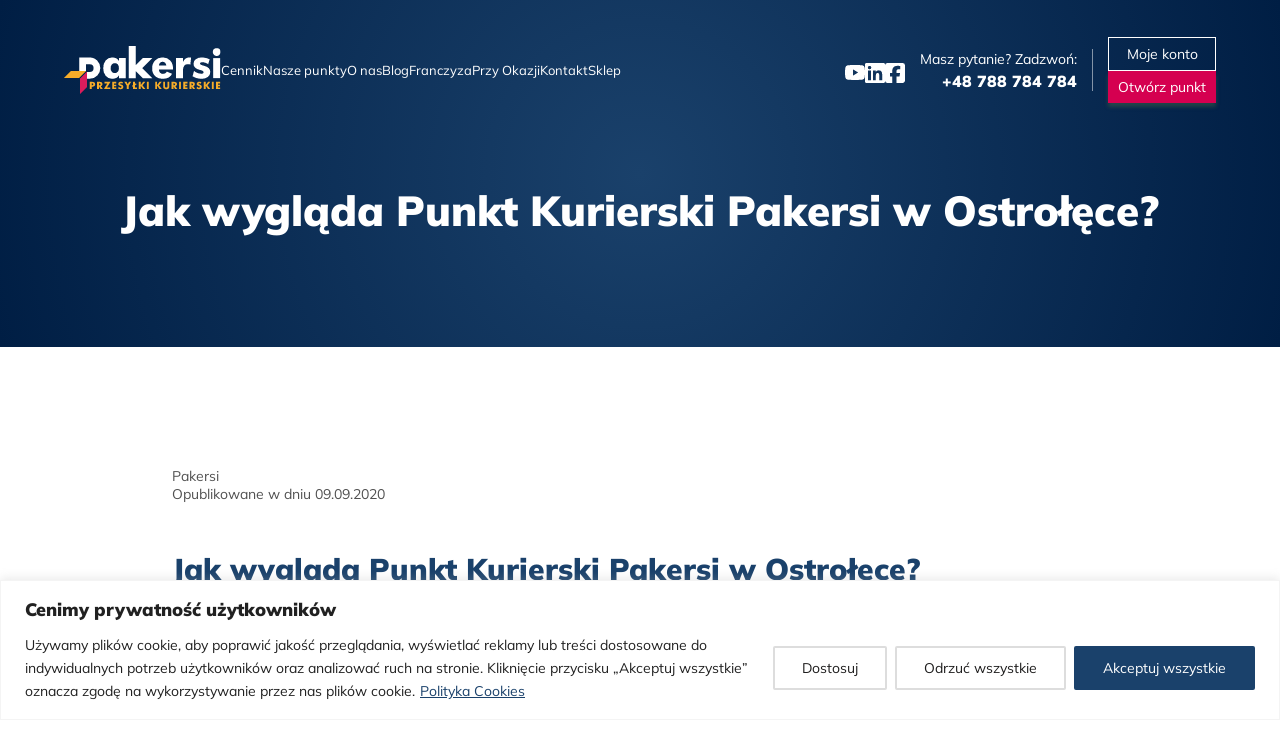

--- FILE ---
content_type: text/html; charset=UTF-8
request_url: https://pakersi.pl/jak-wyglada-punkt-kurierski-pakersi-w-ostrolece
body_size: 33067
content:

<!DOCTYPE html>
<html lang="pl-PL">
  <head>
    
    <!-- Google Tag Manager --> <script>(function(w,d,s,l,i){w[l]=w[l]||[];w[l].push({'gtm.start': new Date().getTime(),event:'gtm.js'});var f=d.getElementsByTagName(s)[0], j=d.createElement(s),dl=l!='dataLayer'?'&l='+l:'';j.async=true;j.src= 'https://www.googletagmanager.com/gtm.js?id='+i+dl;f.parentNode.insertBefore(j,f); })(window,document,'script','dataLayer','GTM-NFW7CLH');</script> <!-- End Google Tag Manager -->

    <meta charset="utf-8">
    <meta name="viewport" content="width=device-width, initial-scale=1, maximum-scale=5, shrink-to-fit=no" />
    <title>Jak wygląda Punkt Kurierski Pakersi w Ostrołęce? - Pakersi</title>
		<meta name="keywords" content=" " />
    
    <meta name="theme-color" content="#ffffff">
    
    
 
        <style>
        #wpadminbar #wp-admin-bar-p404_free_top_button .ab-icon:before {
            content: "\f103";
            color: red;
            top: 2px;
        }
    </style>
<meta name='robots' content='index, follow, max-image-preview:large, max-snippet:-1, max-video-preview:-1' />

	<!-- This site is optimized with the Yoast SEO plugin v25.2 - https://yoast.com/wordpress/plugins/seo/ -->
	<meta name="description" content="Jak wygląda Punkt Kurierski Pakersi w Ostrołęce? - sprawdź więcej informacji na blogu Pakersi!" />
	<link rel="canonical" href="https://pakersi.pl/jak-wyglada-punkt-kurierski-pakersi-w-ostrolece" />
	<meta property="og:locale" content="pl_PL" />
	<meta property="og:type" content="article" />
	<meta property="og:title" content="Jak wygląda Punkt Kurierski Pakersi w Ostrołęce? - Pakersi" />
	<meta property="og:description" content="Jak wygląda Punkt Kurierski Pakersi w Ostrołęce? - sprawdź więcej informacji na blogu Pakersi!" />
	<meta property="og:url" content="https://pakersi.pl/jak-wyglada-punkt-kurierski-pakersi-w-ostrolece" />
	<meta property="og:site_name" content="Pakersi" />
	<meta property="article:published_time" content="2020-09-09T08:49:06+00:00" />
	<meta property="article:modified_time" content="2025-04-09T09:02:45+00:00" />
	<meta property="og:image" content="https://lh5.googleusercontent.com/jFAogrfrXr9rO8nGLoSFlk-5PfgPDcHTVL4VvimBZnI5iEyIxp_yPfOLM8iN_bu4U7BGpDFDuVyaGCU7hJyR1AMl6caUyKmkD02kfYZb28n6bEqY79rQEHaaXnkjYwBcfxNoKlZa" />
	<meta name="author" content="Pakersi" />
	<meta name="twitter:card" content="summary_large_image" />
	<meta name="twitter:label1" content="Napisane przez" />
	<meta name="twitter:data1" content="Pakersi" />
	<meta name="twitter:label2" content="Szacowany czas czytania" />
	<meta name="twitter:data2" content="2 minuty" />
	<script type="application/ld+json" class="yoast-schema-graph">{"@context":"https://schema.org","@graph":[{"@type":"WebPage","@id":"https://pakersi.pl/jak-wyglada-punkt-kurierski-pakersi-w-ostrolece","url":"https://pakersi.pl/jak-wyglada-punkt-kurierski-pakersi-w-ostrolece","name":"Jak wygląda Punkt Kurierski Pakersi w Ostrołęce? - Pakersi","isPartOf":{"@id":"https://pakersi.pl/#website"},"primaryImageOfPage":{"@id":"https://pakersi.pl/jak-wyglada-punkt-kurierski-pakersi-w-ostrolece#primaryimage"},"image":{"@id":"https://pakersi.pl/jak-wyglada-punkt-kurierski-pakersi-w-ostrolece#primaryimage"},"thumbnailUrl":"https://lh5.googleusercontent.com/jFAogrfrXr9rO8nGLoSFlk-5PfgPDcHTVL4VvimBZnI5iEyIxp_yPfOLM8iN_bu4U7BGpDFDuVyaGCU7hJyR1AMl6caUyKmkD02kfYZb28n6bEqY79rQEHaaXnkjYwBcfxNoKlZa","datePublished":"2020-09-09T08:49:06+00:00","dateModified":"2025-04-09T09:02:45+00:00","author":{"@id":"https://pakersi.pl/#/schema/person/16620b7161a142911d177463272fdd91"},"description":"Jak wygląda Punkt Kurierski Pakersi w Ostrołęce? - sprawdź więcej informacji na blogu Pakersi!","breadcrumb":{"@id":"https://pakersi.pl/jak-wyglada-punkt-kurierski-pakersi-w-ostrolece#breadcrumb"},"inLanguage":"pl-PL","potentialAction":[{"@type":"ReadAction","target":["https://pakersi.pl/jak-wyglada-punkt-kurierski-pakersi-w-ostrolece"]}]},{"@type":"ImageObject","inLanguage":"pl-PL","@id":"https://pakersi.pl/jak-wyglada-punkt-kurierski-pakersi-w-ostrolece#primaryimage","url":"https://lh5.googleusercontent.com/jFAogrfrXr9rO8nGLoSFlk-5PfgPDcHTVL4VvimBZnI5iEyIxp_yPfOLM8iN_bu4U7BGpDFDuVyaGCU7hJyR1AMl6caUyKmkD02kfYZb28n6bEqY79rQEHaaXnkjYwBcfxNoKlZa","contentUrl":"https://lh5.googleusercontent.com/jFAogrfrXr9rO8nGLoSFlk-5PfgPDcHTVL4VvimBZnI5iEyIxp_yPfOLM8iN_bu4U7BGpDFDuVyaGCU7hJyR1AMl6caUyKmkD02kfYZb28n6bEqY79rQEHaaXnkjYwBcfxNoKlZa"},{"@type":"BreadcrumbList","@id":"https://pakersi.pl/jak-wyglada-punkt-kurierski-pakersi-w-ostrolece#breadcrumb","itemListElement":[{"@type":"ListItem","position":1,"name":"Strona główna","item":"https://pakersi.pl/"},{"@type":"ListItem","position":2,"name":"Blog","item":"https://pakersi.pl/blog"},{"@type":"ListItem","position":3,"name":"Jak wygląda Punkt Kurierski Pakersi w Ostrołęce?"}]},{"@type":"WebSite","@id":"https://pakersi.pl/#website","url":"https://pakersi.pl/","name":"Pakersi","description":"","potentialAction":[{"@type":"SearchAction","target":{"@type":"EntryPoint","urlTemplate":"https://pakersi.pl/?s={search_term_string}"},"query-input":{"@type":"PropertyValueSpecification","valueRequired":true,"valueName":"search_term_string"}}],"inLanguage":"pl-PL"},{"@type":"Person","@id":"https://pakersi.pl/#/schema/person/16620b7161a142911d177463272fdd91","name":"Pakersi","image":{"@type":"ImageObject","inLanguage":"pl-PL","@id":"https://pakersi.pl/#/schema/person/image/","url":"https://secure.gravatar.com/avatar/7fdff1290dee8ce815003899580f8eacf61f506c7039f7b5e389eddb8d5d00ee?s=96&d=mm&r=g","contentUrl":"https://secure.gravatar.com/avatar/7fdff1290dee8ce815003899580f8eacf61f506c7039f7b5e389eddb8d5d00ee?s=96&d=mm&r=g","caption":"Pakersi"},"url":"https://pakersi.pl/author/pakersi"}]}</script>
	<!-- / Yoast SEO plugin. -->



<link rel="alternate" type="application/rss+xml" title="Pakersi &raquo; Jak wygląda Punkt Kurierski Pakersi w Ostrołęce? Kanał z komentarzami" href="https://pakersi.pl/jak-wyglada-punkt-kurierski-pakersi-w-ostrolece/feed" />
<link rel="alternate" title="oEmbed (JSON)" type="application/json+oembed" href="https://pakersi.pl/wp-json/oembed/1.0/embed?url=https%3A%2F%2Fpakersi.pl%2Fjak-wyglada-punkt-kurierski-pakersi-w-ostrolece" />
<link rel="alternate" title="oEmbed (XML)" type="text/xml+oembed" href="https://pakersi.pl/wp-json/oembed/1.0/embed?url=https%3A%2F%2Fpakersi.pl%2Fjak-wyglada-punkt-kurierski-pakersi-w-ostrolece&#038;format=xml" />
<style id='wp-img-auto-sizes-contain-inline-css' type='text/css'>
img:is([sizes=auto i],[sizes^="auto," i]){contain-intrinsic-size:3000px 1500px}
/*# sourceURL=wp-img-auto-sizes-contain-inline-css */
</style>
<link data-minify="1" rel='stylesheet' id='djacc-style-css' href='https://pakersi.pl/wp-content/cache/min/1/wp-content/plugins/dj-accessibility/module/assets/css/accessibility.css?ver=1763981479' type='text/css' media='all' />
<style id='djacc-style-inline-css' type='text/css'>
.djacc--sticky.djacc-popup { margin: 20px 10px; }
/*# sourceURL=djacc-style-inline-css */
</style>
<link data-minify="1" rel='stylesheet' id='woocommerce-layout-css' href='https://pakersi.pl/wp-content/cache/min/1/wp-content/plugins/woocommerce/assets/css/woocommerce-layout.css?ver=1763981479' type='text/css' media='all' />
<link data-minify="1" rel='stylesheet' id='woocommerce-smallscreen-css' href='https://pakersi.pl/wp-content/cache/min/1/wp-content/plugins/woocommerce/assets/css/woocommerce-smallscreen.css?ver=1763981479' type='text/css' media='only screen and (max-width: 768px)' />
<link data-minify="1" rel='stylesheet' id='woocommerce-general-css' href='https://pakersi.pl/wp-content/cache/min/1/wp-content/plugins/woocommerce/assets/css/woocommerce.css?ver=1763981479' type='text/css' media='all' />
<style id='woocommerce-inline-inline-css' type='text/css'>
.woocommerce form .form-row .required { visibility: visible; }
/*# sourceURL=woocommerce-inline-inline-css */
</style>
<link data-minify="1" rel='stylesheet' id='brands-styles-css' href='https://pakersi.pl/wp-content/cache/min/1/wp-content/plugins/woocommerce/assets/css/brands.css?ver=1763981479' type='text/css' media='all' />
<link data-minify="1" rel='stylesheet' id='parent-style-css' href='https://pakersi.pl/wp-content/cache/min/1/wp-content/themes/pakersi/style.css?ver=1763981479' type='text/css' media='all' />
<link rel='stylesheet' id='bootstrap-css' href='https://pakersi.pl/wp-content/themes/pakersi/css/bootstrap.min.css?ver=6.9' type='text/css' media='all' />
<link data-minify="1" rel='stylesheet' id='theme-styles-css' href='https://pakersi.pl/wp-content/cache/min/1/wp-content/themes/pakersi/style.css?ver=1763981479' type='text/css' media='all' />
<script type="text/javascript" id="cookie-law-info-js-extra">
/* <![CDATA[ */
var _ckyConfig = {"_ipData":[],"_assetsURL":"https://pakersi.pl/wp-content/plugins/cookie-law-info/lite/frontend/images/","_publicURL":"https://pakersi.pl","_expiry":"365","_categories":[{"name":"Niezb\u0119dne","slug":"necessary","isNecessary":true,"ccpaDoNotSell":true,"cookies":[{"cookieID":"test_cookie","domain":"Google DoubleClick","provider":""},{"cookieID":"__fb_chat_plugin","domain":"Facebook","provider":""},{"cookieID":"messaging_plugin_","domain":"Facebook","provider":""},{"cookieID":"_GRECAPTCHA","domain":"Google reCaptcha","provider":""},{"cookieID":"lang-front","domain":"Pakersi","provider":""},{"cookieID":"point","domain":"Pakersi","provider":""},{"cookieID":"CONSENT","domain":"Google","provider":""},{"cookieID":"geolocation","domain":"Pakersi","provider":""},{"cookieID":"yt-remote-device-id","domain":"Youtube","provider":""},{"cookieID":"yt-remote-connected-devices","domain":"Youtube","provider":""},{"cookieID":"acceptCookies","domain":"Pakersi","provider":""}],"active":true,"defaultConsent":{"gdpr":true,"ccpa":true}},{"name":"Funkcjonalne","slug":"functional","isNecessary":false,"ccpaDoNotSell":true,"cookies":[],"active":true,"defaultConsent":{"gdpr":false,"ccpa":false}},{"name":"Analityczne","slug":"analytics","isNecessary":false,"ccpaDoNotSell":true,"cookies":[{"cookieID":"_gcl_au","domain":"Google Analytics","provider":""},{"cookieID":"_ga","domain":"Google Analytics","provider":""},{"cookieID":"_gid","domain":"Google Analytics","provider":""},{"cookieID":"_gat_gtag_UA_121062653_ 1","domain":"Google","provider":""},{"cookieID":"_hjid","domain":"Hotjar","provider":""},{"cookieID":"_hjFirstSeen","domain":"Hotjar","provider":""},{"cookieID":"_hjAbsoluteSessionInProgre ss","domain":"Hotjar","provider":""},{"cookieID":"_gat_UA-121062653-1","domain":"Google Analytics","provider":""},{"cookieID":"acc_segment_ts [x2]","domain":"Opineo","provider":""}],"active":true,"defaultConsent":{"gdpr":false,"ccpa":false}},{"name":"Wydajno\u015bciowe","slug":"performance","isNecessary":false,"ccpaDoNotSell":true,"cookies":[],"active":true,"defaultConsent":{"gdpr":false,"ccpa":false}},{"name":"Marketingowe / Reklamowe","slug":"advertisement","isNecessary":false,"ccpaDoNotSell":true,"cookies":[{"cookieID":"YSC","domain":"YouTube","provider":""},{"cookieID":"VISITOR_INFO1_LIVE","domain":"YouTube","provider":""},{"cookieID":"IDE","domain":"Google DoubleClick","provider":""},{"cookieID":"_fbp","domain":"Facebook","provider":""},{"cookieID":"prism_610330996","domain":"ActiveCampaign","provider":""},{"cookieID":"NID","domain":"Google Ads Optimization","provider":""},{"cookieID":"DV","domain":"Google Ads Optimization","provider":""},{"cookieID":"1P_JAR","domain":"Google Ads Optimization","provider":""},{"cookieID":"nQ_cookieId","domain":"Albacross","provider":""},{"cookieID":"nQ_userVisitId","domain":"Albacross","provider":""}],"active":true,"defaultConsent":{"gdpr":false,"ccpa":false}}],"_activeLaw":"gdpr","_rootDomain":"","_block":"1","_showBanner":"1","_bannerConfig":{"settings":{"type":"banner","preferenceCenterType":"popup","position":"bottom","applicableLaw":"gdpr"},"behaviours":{"reloadBannerOnAccept":false,"loadAnalyticsByDefault":false,"animations":{"onLoad":"animate","onHide":"sticky"}},"config":{"revisitConsent":{"status":true,"tag":"revisit-consent","position":"bottom-left","meta":{"url":"#"},"styles":{"background-color":"#1A416B"},"elements":{"title":{"type":"text","tag":"revisit-consent-title","status":true,"styles":{"color":"#0056a7"}}}},"preferenceCenter":{"toggle":{"status":true,"tag":"detail-category-toggle","type":"toggle","states":{"active":{"styles":{"background-color":"#1863DC"}},"inactive":{"styles":{"background-color":"#D0D5D2"}}}}},"categoryPreview":{"status":false,"toggle":{"status":true,"tag":"detail-category-preview-toggle","type":"toggle","states":{"active":{"styles":{"background-color":"#1863DC"}},"inactive":{"styles":{"background-color":"#D0D5D2"}}}}},"videoPlaceholder":{"status":true,"styles":{"background-color":"#1A416B","border-color":"#1A416B","color":"#ffffff"}},"readMore":{"status":true,"tag":"readmore-button","type":"link","meta":{"noFollow":true,"newTab":true},"styles":{"color":"#1A416B","background-color":"transparent","border-color":"transparent"}},"auditTable":{"status":true},"optOption":{"status":true,"toggle":{"status":true,"tag":"optout-option-toggle","type":"toggle","states":{"active":{"styles":{"background-color":"#1863dc"}},"inactive":{"styles":{"background-color":"#FFFFFF"}}}}}}},"_version":"3.2.10","_logConsent":"1","_tags":[{"tag":"accept-button","styles":{"color":"#FFFFFF","background-color":"#1A416B","border-color":"#1A416B"}},{"tag":"reject-button","styles":{"color":"#1e1d1d","background-color":"transparent","border-color":"#DDDDDD"}},{"tag":"settings-button","styles":{"color":"#1e1d1d","background-color":"transparent","border-color":"#DDDDDD"}},{"tag":"readmore-button","styles":{"color":"#1A416B","background-color":"transparent","border-color":"transparent"}},{"tag":"donotsell-button","styles":{"color":"#1863DC","background-color":"transparent","border-color":"transparent"}},{"tag":"accept-button","styles":{"color":"#FFFFFF","background-color":"#1A416B","border-color":"#1A416B"}},{"tag":"revisit-consent","styles":{"background-color":"#1A416B"}}],"_shortCodes":[{"key":"cky_readmore","content":"\u003Ca href=\"https://pakersi.pl/polityka-plikow-cookies\" class=\"cky-policy\" aria-label=\"Polityka Cookies\" target=\"_blank\" rel=\"noopener\" data-cky-tag=\"readmore-button\"\u003EPolityka Cookies\u003C/a\u003E","tag":"readmore-button","status":true,"attributes":{"rel":"nofollow","target":"_blank"}},{"key":"cky_show_desc","content":"\u003Cbutton class=\"cky-show-desc-btn\" data-cky-tag=\"show-desc-button\" aria-label=\"Poka\u017c wi\u0119cej\"\u003EPoka\u017c wi\u0119cej\u003C/button\u003E","tag":"show-desc-button","status":true,"attributes":[]},{"key":"cky_hide_desc","content":"\u003Cbutton class=\"cky-show-desc-btn\" data-cky-tag=\"hide-desc-button\" aria-label=\"Poka\u017c mniej\"\u003EPoka\u017c mniej\u003C/button\u003E","tag":"hide-desc-button","status":true,"attributes":[]},{"key":"cky_category_toggle_label","content":"[cky_{{status}}_category_label] [cky_preference_{{category_slug}}_title]","tag":"","status":true,"attributes":[]},{"key":"cky_enable_category_label","content":"W\u0142\u0105czy\u0107","tag":"","status":true,"attributes":[]},{"key":"cky_disable_category_label","content":"Wy\u0142\u0105czy\u0107","tag":"","status":true,"attributes":[]},{"key":"cky_video_placeholder","content":"\u003Cdiv class=\"video-placeholder-normal\" data-cky-tag=\"video-placeholder\" id=\"[UNIQUEID]\"\u003E\u003Cp class=\"video-placeholder-text-normal\" data-cky-tag=\"placeholder-title\"\u003EProsimy o zaakceptowanie zgody na pliki cookie\u003C/p\u003E\u003C/div\u003E","tag":"","status":true,"attributes":[]},{"key":"cky_enable_optout_label","content":"W\u0142\u0105czy\u0107","tag":"","status":true,"attributes":[]},{"key":"cky_disable_optout_label","content":"Wy\u0142\u0105czy\u0107","tag":"","status":true,"attributes":[]},{"key":"cky_optout_toggle_label","content":"[cky_{{status}}_optout_label] [cky_optout_option_title]","tag":"","status":true,"attributes":[]},{"key":"cky_optout_option_title","content":"Nie sprzedawaj i nie udost\u0119pniaj moich danych osobowych","tag":"","status":true,"attributes":[]},{"key":"cky_optout_close_label","content":"Blisko","tag":"","status":true,"attributes":[]}],"_rtl":"","_language":"pl","_providersToBlock":[]};
var _ckyStyles = {"css":".cky-overlay{background: #000000; opacity: 0.4; position: fixed; top: 0; left: 0; width: 100%; height: 100%; z-index: 99999999;}.cky-hide{display: none;}.cky-btn-revisit-wrapper{display: flex; align-items: center; justify-content: center; background: #0056a7; width: 45px; height: 45px; border-radius: 50%; position: fixed; z-index: 999999; cursor: pointer;}.cky-revisit-bottom-left{bottom: 15px; left: 15px;}.cky-revisit-bottom-right{bottom: 15px; right: 15px;}.cky-btn-revisit-wrapper .cky-btn-revisit{display: flex; align-items: center; justify-content: center; background: none; border: none; cursor: pointer; position: relative; margin: 0; padding: 0;}.cky-btn-revisit-wrapper .cky-btn-revisit img{max-width: fit-content; margin: 0; height: 30px; width: 30px;}.cky-revisit-bottom-left:hover::before{content: attr(data-tooltip); position: absolute; background: #4e4b66; color: #ffffff; left: calc(100% + 7px); font-size: 12px; line-height: 16px; width: max-content; padding: 4px 8px; border-radius: 4px;}.cky-revisit-bottom-left:hover::after{position: absolute; content: \"\"; border: 5px solid transparent; left: calc(100% + 2px); border-left-width: 0; border-right-color: #4e4b66;}.cky-revisit-bottom-right:hover::before{content: attr(data-tooltip); position: absolute; background: #4e4b66; color: #ffffff; right: calc(100% + 7px); font-size: 12px; line-height: 16px; width: max-content; padding: 4px 8px; border-radius: 4px;}.cky-revisit-bottom-right:hover::after{position: absolute; content: \"\"; border: 5px solid transparent; right: calc(100% + 2px); border-right-width: 0; border-left-color: #4e4b66;}.cky-revisit-hide{display: none;}.cky-consent-container{position: fixed; width: 100%; box-sizing: border-box; z-index: 9999999;}.cky-consent-container .cky-consent-bar{background: #ffffff; border: 1px solid; padding: 16.5px 24px; box-shadow: 0 -1px 10px 0 #acabab4d;}.cky-banner-bottom{bottom: 0; left: 0;}.cky-banner-top{top: 0; left: 0;}.cky-custom-brand-logo-wrapper .cky-custom-brand-logo{width: 100px; height: auto; margin: 0 0 12px 0;}.cky-notice .cky-title{color: #212121; font-weight: 700; font-size: 18px; line-height: 24px; margin: 0 0 12px 0;}.cky-notice-group{display: flex; justify-content: space-between; align-items: center; font-size: 14px; line-height: 24px; font-weight: 400;}.cky-notice-des *,.cky-preference-content-wrapper *,.cky-accordion-header-des *,.cky-gpc-wrapper .cky-gpc-desc *{font-size: 14px;}.cky-notice-des{color: #212121; font-size: 14px; line-height: 24px; font-weight: 400;}.cky-notice-des img{height: 25px; width: 25px;}.cky-consent-bar .cky-notice-des p,.cky-gpc-wrapper .cky-gpc-desc p,.cky-preference-body-wrapper .cky-preference-content-wrapper p,.cky-accordion-header-wrapper .cky-accordion-header-des p,.cky-cookie-des-table li div:last-child p{color: inherit; margin-top: 0; overflow-wrap: break-word;}.cky-notice-des P:last-child,.cky-preference-content-wrapper p:last-child,.cky-cookie-des-table li div:last-child p:last-child,.cky-gpc-wrapper .cky-gpc-desc p:last-child{margin-bottom: 0;}.cky-notice-des a.cky-policy,.cky-notice-des button.cky-policy{font-size: 14px; color: #1863dc; white-space: nowrap; cursor: pointer; background: transparent; border: 1px solid; text-decoration: underline;}.cky-notice-des button.cky-policy{padding: 0;}.cky-notice-des a.cky-policy:focus-visible,.cky-notice-des button.cky-policy:focus-visible,.cky-preference-content-wrapper .cky-show-desc-btn:focus-visible,.cky-accordion-header .cky-accordion-btn:focus-visible,.cky-preference-header .cky-btn-close:focus-visible,.cky-switch input[type=\"checkbox\"]:focus-visible,.cky-footer-wrapper a:focus-visible,.cky-btn:focus-visible{outline: 2px solid #1863dc; outline-offset: 2px;}.cky-btn:focus:not(:focus-visible),.cky-accordion-header .cky-accordion-btn:focus:not(:focus-visible),.cky-preference-content-wrapper .cky-show-desc-btn:focus:not(:focus-visible),.cky-btn-revisit-wrapper .cky-btn-revisit:focus:not(:focus-visible),.cky-preference-header .cky-btn-close:focus:not(:focus-visible),.cky-consent-bar .cky-banner-btn-close:focus:not(:focus-visible){outline: 0;}button.cky-show-desc-btn:not(:hover):not(:active){color: #1863dc; background: transparent;}button.cky-accordion-btn:not(:hover):not(:active),button.cky-banner-btn-close:not(:hover):not(:active),button.cky-btn-close:not(:hover):not(:active),button.cky-btn-revisit:not(:hover):not(:active){background: transparent;}.cky-consent-bar button:hover,.cky-modal.cky-modal-open button:hover,.cky-consent-bar button:focus,.cky-modal.cky-modal-open button:focus{text-decoration: none;}.cky-notice-btn-wrapper{display: flex; justify-content: center; align-items: center; margin-left: 15px;}.cky-notice-btn-wrapper .cky-btn{text-shadow: none; box-shadow: none;}.cky-btn{font-size: 14px; font-family: inherit; line-height: 24px; padding: 8px 27px; font-weight: 500; margin: 0 8px 0 0; border-radius: 2px; white-space: nowrap; cursor: pointer; text-align: center; text-transform: none; min-height: 0;}.cky-btn:hover{opacity: 0.8;}.cky-btn-customize{color: #1863dc; background: transparent; border: 2px solid #1863dc;}.cky-btn-reject{color: #1863dc; background: transparent; border: 2px solid #1863dc;}.cky-btn-accept{background: #1863dc; color: #ffffff; border: 2px solid #1863dc;}.cky-btn:last-child{margin-right: 0;}@media (max-width: 768px){.cky-notice-group{display: block;}.cky-notice-btn-wrapper{margin-left: 0;}.cky-notice-btn-wrapper .cky-btn{flex: auto; max-width: 100%; margin-top: 10px; white-space: unset;}}@media (max-width: 576px){.cky-notice-btn-wrapper{flex-direction: column;}.cky-custom-brand-logo-wrapper, .cky-notice .cky-title, .cky-notice-des, .cky-notice-btn-wrapper{padding: 0 28px;}.cky-consent-container .cky-consent-bar{padding: 16.5px 0;}.cky-notice-des{max-height: 40vh; overflow-y: scroll;}.cky-notice-btn-wrapper .cky-btn{width: 100%; padding: 8px; margin-right: 0;}.cky-notice-btn-wrapper .cky-btn-accept{order: 1;}.cky-notice-btn-wrapper .cky-btn-reject{order: 3;}.cky-notice-btn-wrapper .cky-btn-customize{order: 2;}}@media (max-width: 425px){.cky-custom-brand-logo-wrapper, .cky-notice .cky-title, .cky-notice-des, .cky-notice-btn-wrapper{padding: 0 24px;}.cky-notice-btn-wrapper{flex-direction: column;}.cky-btn{width: 100%; margin: 10px 0 0 0;}.cky-notice-btn-wrapper .cky-btn-customize{order: 2;}.cky-notice-btn-wrapper .cky-btn-reject{order: 3;}.cky-notice-btn-wrapper .cky-btn-accept{order: 1; margin-top: 16px;}}@media (max-width: 352px){.cky-notice .cky-title{font-size: 16px;}.cky-notice-des *{font-size: 12px;}.cky-notice-des, .cky-btn{font-size: 12px;}}.cky-modal.cky-modal-open{display: flex; visibility: visible; -webkit-transform: translate(-50%, -50%); -moz-transform: translate(-50%, -50%); -ms-transform: translate(-50%, -50%); -o-transform: translate(-50%, -50%); transform: translate(-50%, -50%); top: 50%; left: 50%; transition: all 1s ease;}.cky-modal{box-shadow: 0 32px 68px rgba(0, 0, 0, 0.3); margin: 0 auto; position: fixed; max-width: 100%; background: #ffffff; top: 50%; box-sizing: border-box; border-radius: 6px; z-index: 999999999; color: #212121; -webkit-transform: translate(-50%, 100%); -moz-transform: translate(-50%, 100%); -ms-transform: translate(-50%, 100%); -o-transform: translate(-50%, 100%); transform: translate(-50%, 100%); visibility: hidden; transition: all 0s ease;}.cky-preference-center{max-height: 79vh; overflow: hidden; width: 845px; overflow: hidden; flex: 1 1 0; display: flex; flex-direction: column; border-radius: 6px;}.cky-preference-header{display: flex; align-items: center; justify-content: space-between; padding: 22px 24px; border-bottom: 1px solid;}.cky-preference-header .cky-preference-title{font-size: 18px; font-weight: 700; line-height: 24px;}.cky-preference-header .cky-btn-close{margin: 0; cursor: pointer; vertical-align: middle; padding: 0; background: none; border: none; width: auto; height: auto; min-height: 0; line-height: 0; text-shadow: none; box-shadow: none;}.cky-preference-header .cky-btn-close img{margin: 0; height: 10px; width: 10px;}.cky-preference-body-wrapper{padding: 0 24px; flex: 1; overflow: auto; box-sizing: border-box;}.cky-preference-content-wrapper,.cky-gpc-wrapper .cky-gpc-desc{font-size: 14px; line-height: 24px; font-weight: 400; padding: 12px 0;}.cky-preference-content-wrapper{border-bottom: 1px solid;}.cky-preference-content-wrapper img{height: 25px; width: 25px;}.cky-preference-content-wrapper .cky-show-desc-btn{font-size: 14px; font-family: inherit; color: #1863dc; text-decoration: none; line-height: 24px; padding: 0; margin: 0; white-space: nowrap; cursor: pointer; background: transparent; border-color: transparent; text-transform: none; min-height: 0; text-shadow: none; box-shadow: none;}.cky-accordion-wrapper{margin-bottom: 10px;}.cky-accordion{border-bottom: 1px solid;}.cky-accordion:last-child{border-bottom: none;}.cky-accordion .cky-accordion-item{display: flex; margin-top: 10px;}.cky-accordion .cky-accordion-body{display: none;}.cky-accordion.cky-accordion-active .cky-accordion-body{display: block; padding: 0 22px; margin-bottom: 16px;}.cky-accordion-header-wrapper{cursor: pointer; width: 100%;}.cky-accordion-item .cky-accordion-header{display: flex; justify-content: space-between; align-items: center;}.cky-accordion-header .cky-accordion-btn{font-size: 16px; font-family: inherit; color: #212121; line-height: 24px; background: none; border: none; font-weight: 700; padding: 0; margin: 0; cursor: pointer; text-transform: none; min-height: 0; text-shadow: none; box-shadow: none;}.cky-accordion-header .cky-always-active{color: #008000; font-weight: 600; line-height: 24px; font-size: 14px;}.cky-accordion-header-des{font-size: 14px; line-height: 24px; margin: 10px 0 16px 0;}.cky-accordion-chevron{margin-right: 22px; position: relative; cursor: pointer;}.cky-accordion-chevron-hide{display: none;}.cky-accordion .cky-accordion-chevron i::before{content: \"\"; position: absolute; border-right: 1.4px solid; border-bottom: 1.4px solid; border-color: inherit; height: 6px; width: 6px; -webkit-transform: rotate(-45deg); -moz-transform: rotate(-45deg); -ms-transform: rotate(-45deg); -o-transform: rotate(-45deg); transform: rotate(-45deg); transition: all 0.2s ease-in-out; top: 8px;}.cky-accordion.cky-accordion-active .cky-accordion-chevron i::before{-webkit-transform: rotate(45deg); -moz-transform: rotate(45deg); -ms-transform: rotate(45deg); -o-transform: rotate(45deg); transform: rotate(45deg);}.cky-audit-table{background: #f4f4f4; border-radius: 6px;}.cky-audit-table .cky-empty-cookies-text{color: inherit; font-size: 12px; line-height: 24px; margin: 0; padding: 10px;}.cky-audit-table .cky-cookie-des-table{font-size: 12px; line-height: 24px; font-weight: normal; padding: 15px 10px; border-bottom: 1px solid; border-bottom-color: inherit; margin: 0;}.cky-audit-table .cky-cookie-des-table:last-child{border-bottom: none;}.cky-audit-table .cky-cookie-des-table li{list-style-type: none; display: flex; padding: 3px 0;}.cky-audit-table .cky-cookie-des-table li:first-child{padding-top: 0;}.cky-cookie-des-table li div:first-child{width: 100px; font-weight: 600; word-break: break-word; word-wrap: break-word;}.cky-cookie-des-table li div:last-child{flex: 1; word-break: break-word; word-wrap: break-word; margin-left: 8px;}.cky-footer-shadow{display: block; width: 100%; height: 40px; background: linear-gradient(180deg, rgba(255, 255, 255, 0) 0%, #ffffff 100%); position: absolute; bottom: calc(100% - 1px);}.cky-footer-wrapper{position: relative;}.cky-prefrence-btn-wrapper{display: flex; flex-wrap: wrap; align-items: center; justify-content: center; padding: 22px 24px; border-top: 1px solid;}.cky-prefrence-btn-wrapper .cky-btn{flex: auto; max-width: 100%; text-shadow: none; box-shadow: none;}.cky-btn-preferences{color: #1863dc; background: transparent; border: 2px solid #1863dc;}.cky-preference-header,.cky-preference-body-wrapper,.cky-preference-content-wrapper,.cky-accordion-wrapper,.cky-accordion,.cky-accordion-wrapper,.cky-footer-wrapper,.cky-prefrence-btn-wrapper{border-color: inherit;}@media (max-width: 845px){.cky-modal{max-width: calc(100% - 16px);}}@media (max-width: 576px){.cky-modal{max-width: 100%;}.cky-preference-center{max-height: 100vh;}.cky-prefrence-btn-wrapper{flex-direction: column;}.cky-accordion.cky-accordion-active .cky-accordion-body{padding-right: 0;}.cky-prefrence-btn-wrapper .cky-btn{width: 100%; margin: 10px 0 0 0;}.cky-prefrence-btn-wrapper .cky-btn-reject{order: 3;}.cky-prefrence-btn-wrapper .cky-btn-accept{order: 1; margin-top: 0;}.cky-prefrence-btn-wrapper .cky-btn-preferences{order: 2;}}@media (max-width: 425px){.cky-accordion-chevron{margin-right: 15px;}.cky-notice-btn-wrapper{margin-top: 0;}.cky-accordion.cky-accordion-active .cky-accordion-body{padding: 0 15px;}}@media (max-width: 352px){.cky-preference-header .cky-preference-title{font-size: 16px;}.cky-preference-header{padding: 16px 24px;}.cky-preference-content-wrapper *, .cky-accordion-header-des *{font-size: 12px;}.cky-preference-content-wrapper, .cky-preference-content-wrapper .cky-show-more, .cky-accordion-header .cky-always-active, .cky-accordion-header-des, .cky-preference-content-wrapper .cky-show-desc-btn, .cky-notice-des a.cky-policy{font-size: 12px;}.cky-accordion-header .cky-accordion-btn{font-size: 14px;}}.cky-switch{display: flex;}.cky-switch input[type=\"checkbox\"]{position: relative; width: 44px; height: 24px; margin: 0; background: #d0d5d2; -webkit-appearance: none; border-radius: 50px; cursor: pointer; outline: 0; border: none; top: 0;}.cky-switch input[type=\"checkbox\"]:checked{background: #1863dc;}.cky-switch input[type=\"checkbox\"]:before{position: absolute; content: \"\"; height: 20px; width: 20px; left: 2px; bottom: 2px; border-radius: 50%; background-color: white; -webkit-transition: 0.4s; transition: 0.4s; margin: 0;}.cky-switch input[type=\"checkbox\"]:after{display: none;}.cky-switch input[type=\"checkbox\"]:checked:before{-webkit-transform: translateX(20px); -ms-transform: translateX(20px); transform: translateX(20px);}@media (max-width: 425px){.cky-switch input[type=\"checkbox\"]{width: 38px; height: 21px;}.cky-switch input[type=\"checkbox\"]:before{height: 17px; width: 17px;}.cky-switch input[type=\"checkbox\"]:checked:before{-webkit-transform: translateX(17px); -ms-transform: translateX(17px); transform: translateX(17px);}}.cky-consent-bar .cky-banner-btn-close{position: absolute; right: 9px; top: 5px; background: none; border: none; cursor: pointer; padding: 0; margin: 0; min-height: 0; line-height: 0; height: auto; width: auto; text-shadow: none; box-shadow: none;}.cky-consent-bar .cky-banner-btn-close img{height: 9px; width: 9px; margin: 0;}.cky-notice-btn-wrapper .cky-btn-do-not-sell{font-size: 14px; line-height: 24px; padding: 6px 0; margin: 0; font-weight: 500; background: none; border-radius: 2px; border: none; cursor: pointer; text-align: left; color: #1863dc; background: transparent; border-color: transparent; box-shadow: none; text-shadow: none;}.cky-consent-bar .cky-banner-btn-close:focus-visible,.cky-notice-btn-wrapper .cky-btn-do-not-sell:focus-visible,.cky-opt-out-btn-wrapper .cky-btn:focus-visible,.cky-opt-out-checkbox-wrapper input[type=\"checkbox\"].cky-opt-out-checkbox:focus-visible{outline: 2px solid #1863dc; outline-offset: 2px;}@media (max-width: 768px){.cky-notice-btn-wrapper{margin-left: 0; margin-top: 10px; justify-content: left;}.cky-notice-btn-wrapper .cky-btn-do-not-sell{padding: 0;}}@media (max-width: 352px){.cky-notice-btn-wrapper .cky-btn-do-not-sell, .cky-notice-des a.cky-policy{font-size: 12px;}}.cky-opt-out-wrapper{padding: 12px 0;}.cky-opt-out-wrapper .cky-opt-out-checkbox-wrapper{display: flex; align-items: center;}.cky-opt-out-checkbox-wrapper .cky-opt-out-checkbox-label{font-size: 16px; font-weight: 700; line-height: 24px; margin: 0 0 0 12px; cursor: pointer;}.cky-opt-out-checkbox-wrapper input[type=\"checkbox\"].cky-opt-out-checkbox{background-color: #ffffff; border: 1px solid black; width: 20px; height: 18.5px; margin: 0; -webkit-appearance: none; position: relative; display: flex; align-items: center; justify-content: center; border-radius: 2px; cursor: pointer;}.cky-opt-out-checkbox-wrapper input[type=\"checkbox\"].cky-opt-out-checkbox:checked{background-color: #1863dc; border: none;}.cky-opt-out-checkbox-wrapper input[type=\"checkbox\"].cky-opt-out-checkbox:checked::after{left: 6px; bottom: 4px; width: 7px; height: 13px; border: solid #ffffff; border-width: 0 3px 3px 0; border-radius: 2px; -webkit-transform: rotate(45deg); -ms-transform: rotate(45deg); transform: rotate(45deg); content: \"\"; position: absolute; box-sizing: border-box;}.cky-opt-out-checkbox-wrapper.cky-disabled .cky-opt-out-checkbox-label,.cky-opt-out-checkbox-wrapper.cky-disabled input[type=\"checkbox\"].cky-opt-out-checkbox{cursor: no-drop;}.cky-gpc-wrapper{margin: 0 0 0 32px;}.cky-footer-wrapper .cky-opt-out-btn-wrapper{display: flex; flex-wrap: wrap; align-items: center; justify-content: center; padding: 22px 24px;}.cky-opt-out-btn-wrapper .cky-btn{flex: auto; max-width: 100%; text-shadow: none; box-shadow: none;}.cky-opt-out-btn-wrapper .cky-btn-cancel{border: 1px solid #dedfe0; background: transparent; color: #858585;}.cky-opt-out-btn-wrapper .cky-btn-confirm{background: #1863dc; color: #ffffff; border: 1px solid #1863dc;}@media (max-width: 352px){.cky-opt-out-checkbox-wrapper .cky-opt-out-checkbox-label{font-size: 14px;}.cky-gpc-wrapper .cky-gpc-desc, .cky-gpc-wrapper .cky-gpc-desc *{font-size: 12px;}.cky-opt-out-checkbox-wrapper input[type=\"checkbox\"].cky-opt-out-checkbox{width: 16px; height: 16px;}.cky-opt-out-checkbox-wrapper input[type=\"checkbox\"].cky-opt-out-checkbox:checked::after{left: 5px; bottom: 4px; width: 3px; height: 9px;}.cky-gpc-wrapper{margin: 0 0 0 28px;}}.video-placeholder-youtube{background-size: 100% 100%; background-position: center; background-repeat: no-repeat; background-color: #b2b0b059; position: relative; display: flex; align-items: center; justify-content: center; max-width: 100%;}.video-placeholder-text-youtube{text-align: center; align-items: center; padding: 10px 16px; background-color: #000000cc; color: #ffffff; border: 1px solid; border-radius: 2px; cursor: pointer;}.video-placeholder-normal{background-image: url(\"/wp-content/plugins/cookie-law-info/lite/frontend/images/placeholder.svg\"); background-size: 80px; background-position: center; background-repeat: no-repeat; background-color: #b2b0b059; position: relative; display: flex; align-items: flex-end; justify-content: center; max-width: 100%;}.video-placeholder-text-normal{align-items: center; padding: 10px 16px; text-align: center; border: 1px solid; border-radius: 2px; cursor: pointer;}.cky-rtl{direction: rtl; text-align: right;}.cky-rtl .cky-banner-btn-close{left: 9px; right: auto;}.cky-rtl .cky-notice-btn-wrapper .cky-btn:last-child{margin-right: 8px;}.cky-rtl .cky-notice-btn-wrapper .cky-btn:first-child{margin-right: 0;}.cky-rtl .cky-notice-btn-wrapper{margin-left: 0; margin-right: 15px;}.cky-rtl .cky-prefrence-btn-wrapper .cky-btn{margin-right: 8px;}.cky-rtl .cky-prefrence-btn-wrapper .cky-btn:first-child{margin-right: 0;}.cky-rtl .cky-accordion .cky-accordion-chevron i::before{border: none; border-left: 1.4px solid; border-top: 1.4px solid; left: 12px;}.cky-rtl .cky-accordion.cky-accordion-active .cky-accordion-chevron i::before{-webkit-transform: rotate(-135deg); -moz-transform: rotate(-135deg); -ms-transform: rotate(-135deg); -o-transform: rotate(-135deg); transform: rotate(-135deg);}@media (max-width: 768px){.cky-rtl .cky-notice-btn-wrapper{margin-right: 0;}}@media (max-width: 576px){.cky-rtl .cky-notice-btn-wrapper .cky-btn:last-child{margin-right: 0;}.cky-rtl .cky-prefrence-btn-wrapper .cky-btn{margin-right: 0;}.cky-rtl .cky-accordion.cky-accordion-active .cky-accordion-body{padding: 0 22px 0 0;}}@media (max-width: 425px){.cky-rtl .cky-accordion.cky-accordion-active .cky-accordion-body{padding: 0 15px 0 0;}}.cky-rtl .cky-opt-out-btn-wrapper .cky-btn{margin-right: 12px;}.cky-rtl .cky-opt-out-btn-wrapper .cky-btn:first-child{margin-right: 0;}.cky-rtl .cky-opt-out-checkbox-wrapper .cky-opt-out-checkbox-label{margin: 0 12px 0 0;}"};
//# sourceURL=cookie-law-info-js-extra
/* ]]> */
</script>
<script type="text/javascript" src="https://pakersi.pl/wp-content/plugins/cookie-law-info/lite/frontend/js/script.min.js?ver=3.2.10" id="cookie-law-info-js"></script>
<script type="text/javascript" src="https://pakersi.pl/wp-includes/js/jquery/jquery.min.js?ver=3.7.1" id="jquery-core-js"></script>
<script type="text/javascript" src="https://pakersi.pl/wp-includes/js/jquery/jquery-migrate.min.js?ver=3.4.1" id="jquery-migrate-js"></script>
<script type="text/javascript" src="https://pakersi.pl/wp-content/plugins/woocommerce/assets/js/jquery-blockui/jquery.blockUI.min.js?ver=2.7.0-wc.9.7.1" id="jquery-blockui-js" defer="defer" data-wp-strategy="defer"></script>
<script type="text/javascript" id="wc-add-to-cart-js-extra">
/* <![CDATA[ */
var wc_add_to_cart_params = {"ajax_url":"/wp-admin/admin-ajax.php","wc_ajax_url":"/?wc-ajax=%%endpoint%%","i18n_view_cart":"Zobacz koszyk","cart_url":"https://pakersi.pl/koszyk","is_cart":"","cart_redirect_after_add":"no"};
//# sourceURL=wc-add-to-cart-js-extra
/* ]]> */
</script>
<script type="text/javascript" src="https://pakersi.pl/wp-content/plugins/woocommerce/assets/js/frontend/add-to-cart.min.js?ver=9.7.1" id="wc-add-to-cart-js" defer="defer" data-wp-strategy="defer"></script>
<script type="text/javascript" src="https://pakersi.pl/wp-content/plugins/woocommerce/assets/js/js-cookie/js.cookie.min.js?ver=2.1.4-wc.9.7.1" id="js-cookie-js" defer="defer" data-wp-strategy="defer"></script>
<script type="text/javascript" id="woocommerce-js-extra">
/* <![CDATA[ */
var woocommerce_params = {"ajax_url":"/wp-admin/admin-ajax.php","wc_ajax_url":"/?wc-ajax=%%endpoint%%","i18n_password_show":"Poka\u017c has\u0142o","i18n_password_hide":"Ukryj has\u0142o"};
//# sourceURL=woocommerce-js-extra
/* ]]> */
</script>
<script type="text/javascript" src="https://pakersi.pl/wp-content/plugins/woocommerce/assets/js/frontend/woocommerce.min.js?ver=9.7.1" id="woocommerce-js" defer="defer" data-wp-strategy="defer"></script>
<link rel="https://api.w.org/" href="https://pakersi.pl/wp-json/" /><link rel="alternate" title="JSON" type="application/json" href="https://pakersi.pl/wp-json/wp/v2/posts/248" /><link rel="EditURI" type="application/rsd+xml" title="RSD" href="https://pakersi.pl/xmlrpc.php?rsd" />
<meta name="generator" content="WordPress 6.9" />
<meta name="generator" content="WooCommerce 9.7.1" />
<link rel='shortlink' href='https://pakersi.pl/?p=248' />
<style id="cky-style-inline">[data-cky-tag]{visibility:hidden;}</style>  <script>
    var clickRankAi = document.createElement("script");
    clickRankAi.src = "https://js.clickrank.ai/seo/9ca6c0c3-a19b-4469-8faf-b26107d8e383/script" + new Date().getTime();
    clickRankAi.async = true;
    document.head.appendChild(clickRankAi);
  </script>
  	<noscript><style>.woocommerce-product-gallery{ opacity: 1 !important; }</style></noscript>
	<meta name="generator" content="Elementor 3.27.6; features: e_font_icon_svg, additional_custom_breakpoints, e_element_cache; settings: css_print_method-external, google_font-enabled, font_display-swap">
			<style>
				.e-con.e-parent:nth-of-type(n+4):not(.e-lazyloaded):not(.e-no-lazyload),
				.e-con.e-parent:nth-of-type(n+4):not(.e-lazyloaded):not(.e-no-lazyload) * {
					background-image: none !important;
				}
				@media screen and (max-height: 1024px) {
					.e-con.e-parent:nth-of-type(n+3):not(.e-lazyloaded):not(.e-no-lazyload),
					.e-con.e-parent:nth-of-type(n+3):not(.e-lazyloaded):not(.e-no-lazyload) * {
						background-image: none !important;
					}
				}
				@media screen and (max-height: 640px) {
					.e-con.e-parent:nth-of-type(n+2):not(.e-lazyloaded):not(.e-no-lazyload),
					.e-con.e-parent:nth-of-type(n+2):not(.e-lazyloaded):not(.e-no-lazyload) * {
						background-image: none !important;
					}
				}
			</style>
			<style class='wp-fonts-local' type='text/css'>
@font-face{font-family:Inter;font-style:normal;font-weight:300 900;font-display:fallback;src:url('https://pakersi.pl/wp-content/plugins/woocommerce/assets/fonts/Inter-VariableFont_slnt,wght.woff2') format('woff2');font-stretch:normal;}
@font-face{font-family:Cardo;font-style:normal;font-weight:400;font-display:fallback;src:url('https://pakersi.pl/wp-content/plugins/woocommerce/assets/fonts/cardo_normal_400.woff2') format('woff2');}
</style>
<link rel="icon" href="https://pakersi.pl/wp-content/uploads/2024/12/favicon-150x150.png" sizes="32x32" />
<link rel="icon" href="https://pakersi.pl/wp-content/uploads/2024/12/favicon-300x300.png" sizes="192x192" />
<link rel="apple-touch-icon" href="https://pakersi.pl/wp-content/uploads/2024/12/favicon-300x300.png" />
<meta name="msapplication-TileImage" content="https://pakersi.pl/wp-content/uploads/2024/12/favicon-300x300.png" />
		<style type="text/css" id="wp-custom-css">
			body.single-product .blog-listing-info {
    display: none !important;
}

.single-product #js-bottombar-section {
    display: none !important;
}

.single-product .blog-listing-image {
    display: none !important;
}

.single-seo .blog-listing-info {
    display: none !important;
}
.single-seo #js-bottombar-section {
    display: none !important;
}


/* Ustawienie pozycji relative dla nadrzędnych pozycji menu */
ul.main-menu li {
  position: relative;
}

/* Ukryj submenu domyślnie */
ul.main-menu ul.sub-menu {
  display: none !important;
  position: absolute !important;
  top: 100% !important;
  left: 0 !important;
  min-width: 180px !important;
  background-color: #fff !important;
  box-shadow: 0 4px 8px rgba(0, 0, 0, 0.1) !important;
  padding: 0 !important;
  margin: 0 !important;
  list-style: none !important;
  z-index: 9999 !important;
}

/* Pokaż submenu po najechaniu lub fokusie na element nadrzędny */
ul.main-menu li:hover > ul.sub-menu,
ul.main-menu li:focus-within > ul.sub-menu {
  display: block !important;
}

/* Style elementów submenu */
ul.main-menu ul.sub-menu li {
  position: relative !important;
}

ul.main-menu ul.sub-menu li a {
  display: block !important;
  padding: 10px 15px !important;
  color: #333 !important;
  text-decoration: none !important;
  white-space: nowrap !important;
  transition: background-color 0.3s ease !important;
}

ul.main-menu ul.sub-menu li a:hover,
ul.main-menu ul.sub-menu li a:focus {
  background-color: #eee !important;
  color: #000 !important;
}

/* Kolejne poziomy submenu – pojawiają się po prawej stronie */
ul.main-menu ul.sub-menu ul.sub-menu {
  top: 0 !important;
  left: 100% !important;
}

/* Wyświetlanie submenu na urządzeniach mobilnych */
@media (max-width: 767px) {
  ul.main-menu ul.sub-menu {
    position: static !important;
    display: block !important;
    box-shadow: none !important;
    background: none !important;
  }
}

button.main-submenu-toggle {
  display: none !important;
}
		</style>
		


    
  <link data-minify="1" rel='stylesheet' id='wc-blocks-style-css' href='https://pakersi.pl/wp-content/cache/min/1/wp-content/plugins/woocommerce/assets/client/blocks/wc-blocks.css?ver=1763981479' type='text/css' media='all' />
<style id='global-styles-inline-css' type='text/css'>
:root{--wp--preset--aspect-ratio--square: 1;--wp--preset--aspect-ratio--4-3: 4/3;--wp--preset--aspect-ratio--3-4: 3/4;--wp--preset--aspect-ratio--3-2: 3/2;--wp--preset--aspect-ratio--2-3: 2/3;--wp--preset--aspect-ratio--16-9: 16/9;--wp--preset--aspect-ratio--9-16: 9/16;--wp--preset--color--black: #000000;--wp--preset--color--cyan-bluish-gray: #abb8c3;--wp--preset--color--white: #ffffff;--wp--preset--color--pale-pink: #f78da7;--wp--preset--color--vivid-red: #cf2e2e;--wp--preset--color--luminous-vivid-orange: #ff6900;--wp--preset--color--luminous-vivid-amber: #fcb900;--wp--preset--color--light-green-cyan: #7bdcb5;--wp--preset--color--vivid-green-cyan: #00d084;--wp--preset--color--pale-cyan-blue: #8ed1fc;--wp--preset--color--vivid-cyan-blue: #0693e3;--wp--preset--color--vivid-purple: #9b51e0;--wp--preset--gradient--vivid-cyan-blue-to-vivid-purple: linear-gradient(135deg,rgb(6,147,227) 0%,rgb(155,81,224) 100%);--wp--preset--gradient--light-green-cyan-to-vivid-green-cyan: linear-gradient(135deg,rgb(122,220,180) 0%,rgb(0,208,130) 100%);--wp--preset--gradient--luminous-vivid-amber-to-luminous-vivid-orange: linear-gradient(135deg,rgb(252,185,0) 0%,rgb(255,105,0) 100%);--wp--preset--gradient--luminous-vivid-orange-to-vivid-red: linear-gradient(135deg,rgb(255,105,0) 0%,rgb(207,46,46) 100%);--wp--preset--gradient--very-light-gray-to-cyan-bluish-gray: linear-gradient(135deg,rgb(238,238,238) 0%,rgb(169,184,195) 100%);--wp--preset--gradient--cool-to-warm-spectrum: linear-gradient(135deg,rgb(74,234,220) 0%,rgb(151,120,209) 20%,rgb(207,42,186) 40%,rgb(238,44,130) 60%,rgb(251,105,98) 80%,rgb(254,248,76) 100%);--wp--preset--gradient--blush-light-purple: linear-gradient(135deg,rgb(255,206,236) 0%,rgb(152,150,240) 100%);--wp--preset--gradient--blush-bordeaux: linear-gradient(135deg,rgb(254,205,165) 0%,rgb(254,45,45) 50%,rgb(107,0,62) 100%);--wp--preset--gradient--luminous-dusk: linear-gradient(135deg,rgb(255,203,112) 0%,rgb(199,81,192) 50%,rgb(65,88,208) 100%);--wp--preset--gradient--pale-ocean: linear-gradient(135deg,rgb(255,245,203) 0%,rgb(182,227,212) 50%,rgb(51,167,181) 100%);--wp--preset--gradient--electric-grass: linear-gradient(135deg,rgb(202,248,128) 0%,rgb(113,206,126) 100%);--wp--preset--gradient--midnight: linear-gradient(135deg,rgb(2,3,129) 0%,rgb(40,116,252) 100%);--wp--preset--font-size--small: 13px;--wp--preset--font-size--medium: 20px;--wp--preset--font-size--large: 36px;--wp--preset--font-size--x-large: 42px;--wp--preset--font-family--inter: "Inter", sans-serif;--wp--preset--font-family--cardo: Cardo;--wp--preset--spacing--20: 0.44rem;--wp--preset--spacing--30: 0.67rem;--wp--preset--spacing--40: 1rem;--wp--preset--spacing--50: 1.5rem;--wp--preset--spacing--60: 2.25rem;--wp--preset--spacing--70: 3.38rem;--wp--preset--spacing--80: 5.06rem;--wp--preset--shadow--natural: 6px 6px 9px rgba(0, 0, 0, 0.2);--wp--preset--shadow--deep: 12px 12px 50px rgba(0, 0, 0, 0.4);--wp--preset--shadow--sharp: 6px 6px 0px rgba(0, 0, 0, 0.2);--wp--preset--shadow--outlined: 6px 6px 0px -3px rgb(255, 255, 255), 6px 6px rgb(0, 0, 0);--wp--preset--shadow--crisp: 6px 6px 0px rgb(0, 0, 0);}:where(.is-layout-flex){gap: 0.5em;}:where(.is-layout-grid){gap: 0.5em;}body .is-layout-flex{display: flex;}.is-layout-flex{flex-wrap: wrap;align-items: center;}.is-layout-flex > :is(*, div){margin: 0;}body .is-layout-grid{display: grid;}.is-layout-grid > :is(*, div){margin: 0;}:where(.wp-block-columns.is-layout-flex){gap: 2em;}:where(.wp-block-columns.is-layout-grid){gap: 2em;}:where(.wp-block-post-template.is-layout-flex){gap: 1.25em;}:where(.wp-block-post-template.is-layout-grid){gap: 1.25em;}.has-black-color{color: var(--wp--preset--color--black) !important;}.has-cyan-bluish-gray-color{color: var(--wp--preset--color--cyan-bluish-gray) !important;}.has-white-color{color: var(--wp--preset--color--white) !important;}.has-pale-pink-color{color: var(--wp--preset--color--pale-pink) !important;}.has-vivid-red-color{color: var(--wp--preset--color--vivid-red) !important;}.has-luminous-vivid-orange-color{color: var(--wp--preset--color--luminous-vivid-orange) !important;}.has-luminous-vivid-amber-color{color: var(--wp--preset--color--luminous-vivid-amber) !important;}.has-light-green-cyan-color{color: var(--wp--preset--color--light-green-cyan) !important;}.has-vivid-green-cyan-color{color: var(--wp--preset--color--vivid-green-cyan) !important;}.has-pale-cyan-blue-color{color: var(--wp--preset--color--pale-cyan-blue) !important;}.has-vivid-cyan-blue-color{color: var(--wp--preset--color--vivid-cyan-blue) !important;}.has-vivid-purple-color{color: var(--wp--preset--color--vivid-purple) !important;}.has-black-background-color{background-color: var(--wp--preset--color--black) !important;}.has-cyan-bluish-gray-background-color{background-color: var(--wp--preset--color--cyan-bluish-gray) !important;}.has-white-background-color{background-color: var(--wp--preset--color--white) !important;}.has-pale-pink-background-color{background-color: var(--wp--preset--color--pale-pink) !important;}.has-vivid-red-background-color{background-color: var(--wp--preset--color--vivid-red) !important;}.has-luminous-vivid-orange-background-color{background-color: var(--wp--preset--color--luminous-vivid-orange) !important;}.has-luminous-vivid-amber-background-color{background-color: var(--wp--preset--color--luminous-vivid-amber) !important;}.has-light-green-cyan-background-color{background-color: var(--wp--preset--color--light-green-cyan) !important;}.has-vivid-green-cyan-background-color{background-color: var(--wp--preset--color--vivid-green-cyan) !important;}.has-pale-cyan-blue-background-color{background-color: var(--wp--preset--color--pale-cyan-blue) !important;}.has-vivid-cyan-blue-background-color{background-color: var(--wp--preset--color--vivid-cyan-blue) !important;}.has-vivid-purple-background-color{background-color: var(--wp--preset--color--vivid-purple) !important;}.has-black-border-color{border-color: var(--wp--preset--color--black) !important;}.has-cyan-bluish-gray-border-color{border-color: var(--wp--preset--color--cyan-bluish-gray) !important;}.has-white-border-color{border-color: var(--wp--preset--color--white) !important;}.has-pale-pink-border-color{border-color: var(--wp--preset--color--pale-pink) !important;}.has-vivid-red-border-color{border-color: var(--wp--preset--color--vivid-red) !important;}.has-luminous-vivid-orange-border-color{border-color: var(--wp--preset--color--luminous-vivid-orange) !important;}.has-luminous-vivid-amber-border-color{border-color: var(--wp--preset--color--luminous-vivid-amber) !important;}.has-light-green-cyan-border-color{border-color: var(--wp--preset--color--light-green-cyan) !important;}.has-vivid-green-cyan-border-color{border-color: var(--wp--preset--color--vivid-green-cyan) !important;}.has-pale-cyan-blue-border-color{border-color: var(--wp--preset--color--pale-cyan-blue) !important;}.has-vivid-cyan-blue-border-color{border-color: var(--wp--preset--color--vivid-cyan-blue) !important;}.has-vivid-purple-border-color{border-color: var(--wp--preset--color--vivid-purple) !important;}.has-vivid-cyan-blue-to-vivid-purple-gradient-background{background: var(--wp--preset--gradient--vivid-cyan-blue-to-vivid-purple) !important;}.has-light-green-cyan-to-vivid-green-cyan-gradient-background{background: var(--wp--preset--gradient--light-green-cyan-to-vivid-green-cyan) !important;}.has-luminous-vivid-amber-to-luminous-vivid-orange-gradient-background{background: var(--wp--preset--gradient--luminous-vivid-amber-to-luminous-vivid-orange) !important;}.has-luminous-vivid-orange-to-vivid-red-gradient-background{background: var(--wp--preset--gradient--luminous-vivid-orange-to-vivid-red) !important;}.has-very-light-gray-to-cyan-bluish-gray-gradient-background{background: var(--wp--preset--gradient--very-light-gray-to-cyan-bluish-gray) !important;}.has-cool-to-warm-spectrum-gradient-background{background: var(--wp--preset--gradient--cool-to-warm-spectrum) !important;}.has-blush-light-purple-gradient-background{background: var(--wp--preset--gradient--blush-light-purple) !important;}.has-blush-bordeaux-gradient-background{background: var(--wp--preset--gradient--blush-bordeaux) !important;}.has-luminous-dusk-gradient-background{background: var(--wp--preset--gradient--luminous-dusk) !important;}.has-pale-ocean-gradient-background{background: var(--wp--preset--gradient--pale-ocean) !important;}.has-electric-grass-gradient-background{background: var(--wp--preset--gradient--electric-grass) !important;}.has-midnight-gradient-background{background: var(--wp--preset--gradient--midnight) !important;}.has-small-font-size{font-size: var(--wp--preset--font-size--small) !important;}.has-medium-font-size{font-size: var(--wp--preset--font-size--medium) !important;}.has-large-font-size{font-size: var(--wp--preset--font-size--large) !important;}.has-x-large-font-size{font-size: var(--wp--preset--font-size--x-large) !important;}
/*# sourceURL=global-styles-inline-css */
</style>
<link data-minify="1" rel='stylesheet' id='wc-stripe-blocks-checkout-style-css' href='https://pakersi.pl/wp-content/cache/min/1/wp-content/plugins/woocommerce-gateway-stripe/build/upe_blocks.css?ver=1763981479' type='text/css' media='all' />
<link data-minify="1" rel='stylesheet' id='swiper-css-css' href='https://pakersi.pl/wp-content/cache/min/1/wp-content/themes/pakersi/css/swiper-bundle.min.css?ver=1763981479' type='text/css' media='all' />
<link data-minify="1" rel='stylesheet' id='aos-css-css' href='https://pakersi.pl/wp-content/cache/min/1/wp-content/themes/pakersi/css/aos.css?ver=1763981479' type='text/css' media='all' />
<link data-minify="1" rel='stylesheet' id='fancybox-css-css' href='https://pakersi.pl/wp-content/cache/min/1/wp-content/themes/pakersi/css/fancybox.css?ver=1763981479' type='text/css' media='all' />
<link data-minify="1" rel='stylesheet' id='wcag-styles-css' href='https://pakersi.pl/wp-content/cache/min/1/wp-content/themes/pakersi/css/wcag-style.css?ver=1763981479' type='text/css' media='all' />
<meta name="generator" content="WP Rocket 3.20.0.1" data-wpr-features="wpr_minify_js wpr_minify_css wpr_preload_links wpr_desktop" /></head>
  
  <body id="body" class="wp-singular post-template-default single single-post postid-248 single-format-standard wp-theme-pakersi wp-child-theme-pakersi-child body theme-pakersi woocommerce-no-js elementor-default elementor-kit-4436">
    <!-- Google Tag Manager (noscript) --> <noscript><iframe src="https://www.googletagmanager.com/ns.html?id=GTM-NFW7CLH" height="0" width="0" gtstyle="display:none;visibility:hidden"></iframe></noscript> <!-- End Google Tag Manager (noscript) -->

    <div data-rocket-location-hash="33a51ce4811700f4830645d37fdf24b5" id="top"></div>




  <header data-rocket-location-hash="f5882cc0a99d3c098612134be71a373d" id="topbar" class="header">
    <div data-rocket-location-hash="44cc11089adce95a2143bf6dcd21849e" class="header-menubar header-nav d-flex align-items-center justify-content-between">
      <a class="top-brand" href="https://pakersi.pl"><img class="top-brand-logo" src="https://pakersi.pl/wp-content/themes/pakersi/images/pakersi.svg" title="Pakersi" alt="Pakersi" width="156" height="48" /><img class="top-brand-logo-white" src="https://pakersi.pl/wp-content/themes/pakersi/images/pakersi-white.svg" title="Pakersi" alt="Pakersi" width="156" height="48" /></a>
      <nav class="topnav">
        <ul id="menu-main-menu" class="main-menu"><li id="menu-item-92" class="menu-item menu-item-type-post_type menu-item-object-page menu-item-92"><a href="https://pakersi.pl/cennik">Cennik</a></li>
<li id="menu-item-95" class="menu-item menu-item-type-post_type menu-item-object-page menu-item-95"><a href="https://pakersi.pl/nasze-punkty-kurierskie">Nasze punkty</a></li>
<li id="menu-item-96" class="menu-item menu-item-type-post_type menu-item-object-page menu-item-96"><a href="https://pakersi.pl/o-nas">O nas</a></li>
<li id="menu-item-106" class="menu-item menu-item-type-custom menu-item-object-custom menu-item-106"><a href="https://pakersi.pl/blog/">Blog</a></li>
<li id="menu-item-93" class="menu-item menu-item-type-post_type menu-item-object-page menu-item-93"><a href="https://pakersi.pl/franczyza">Franczyza</a></li>
<li id="menu-item-1356" class="menu-item menu-item-type-post_type menu-item-object-page menu-item-1356"><a href="https://pakersi.pl/przyokazji">Przy Okazji</a></li>
<li id="menu-item-94" class="menu-item menu-item-type-post_type menu-item-object-page menu-item-94"><a href="https://pakersi.pl/kontakt">Kontakt</a></li>
<li id="menu-item-5112" class="menu-item menu-item-type-post_type menu-item-object-page menu-item-has-children menu-item-5112"><a href="https://pakersi.pl/wymiana-butli-sodastream">Sklep</a>
<ul class="sub-menu">
	<li id="menu-item-8456" class="menu-item menu-item-type-taxonomy menu-item-object-product_cat menu-item-8456"><a href="https://pakersi.pl/kategoria-produktu/wymiana-butli-co2">Wymiana butli CO2</a></li>
	<li id="menu-item-8457" class="menu-item menu-item-type-taxonomy menu-item-object-product_cat menu-item-8457"><a href="https://pakersi.pl/kategoria-produktu/sprzedaz-butli-co2">Sprzedaż butli CO2</a></li>
</ul>
</li>
</ul>        <div class="header-adds d-flex align-items-center justify-content-center flex-wrap flex-sm-row-reverse">
          <ul id="menu-social-menu" class="social-menu order-xl-3"><li id="menu-item-1252" class="menu-item menu-item-type-custom menu-item-object-custom menu-item-1252"><a target="_blank" href="https://www.youtube.com/channel/UCH7U-v7z282-r8QzqCId-bA">YouTube<img src="https://pakersi.pl/wp-content/uploads/2025/02/icon-youtube.svg" alt="" width="" height="" /></a></li>
<li id="menu-item-1253" class="menu-item menu-item-type-custom menu-item-object-custom menu-item-1253"><a target="_blank" href="https://pl.linkedin.com/company/pakersi">LinkedIn<img src="https://pakersi.pl/wp-content/uploads/2025/02/icon-linkedin.svg" alt="" width="" height="" /></a></li>
<li id="menu-item-1254" class="menu-item menu-item-type-custom menu-item-object-custom menu-item-1254"><a target="_blank" href="https://www.facebook.com/pakersi/?locale=pl_PL">Facebook<img src="https://pakersi.pl/wp-content/uploads/2025/02/icon-facebook.svg" alt="" width="" height="" /></a></li>
</ul>          <ul id="menu-top-menu" class="top-menu order-xl-1"><li id="menu-item-145" class="btn-secondary menu-item menu-item-type-custom menu-item-object-custom menu-item-145"><a href="https://pakersi.com/panel/">Moje konto</a></li>
<li id="menu-item-146" class="btn-primary menu-item menu-item-type-custom menu-item-object-custom menu-item-146"><a href="https://pakersi.pl/franczyza">Otwórz punkt<span> kurierski</span></a></li>
</ul>                      <a class="header-call d-flex align-items-center order-xl-2" href="tel:+48788784784">
              <div class="icon-call d-flex align-items-center justify-content-center">
                <img src="https://pakersi.pl/wp-content/themes/pakersi/images/icon-call.svg" title="" alt="" width="20" height="20" />
              </div>
              <div class="header-call-phone">
                                  <span>Masz pytanie? Zadzwoń:</span>
                                +48 788 784 784              </div>
            </a>
                  </div>
      </nav>
      <a href="javascript:void(0);" class="burger" onclick="responsive()"><div></div></a>
    </div>
  </header>

  
<section data-rocket-location-hash="ffb2714ed32918a85b1a567639c8ae4b" class="hero-page d-flex align-items-center margin-bottom-page-header">
  <div data-rocket-location-hash="0841f15ebf099eeaba6f2c7f735d0671" class="container">
    <h1>Jak wygląda Punkt Kurierski Pakersi w Ostrołęce?</h1>
  </div>
</section>


<section data-rocket-location-hash="d90542bebfb52a36f518972da0328c2d" class="section-blog-content">
    <div data-rocket-location-hash="ca23f7c07336b7cf8c7766d2ffffc9d9" class="container">
        <article data-rocket-location-hash="c666ab94e0e4304f5fac7c0f78d25676">
            <div class="blog-listing-info">
                <span>Pakersi</span>
                Opublikowane w dniu 09.09.2020            </div>
                        <h3>Jak wygląda Punkt Kurierski Pakersi w Ostrołęce?</h3>
            <p><!--StartFragment--></p>
<div style="text-align: justify;">Zapraszamy do Punktu Kurierskiego Pakersi w Ostrołęce. Znajduje się on przy ulicy Cieplińskiego 6/88. Nadasz w nim wszystko &#8211; od łyżeczki po lodówkę &#8211; w najlepszych cenach!</div>
<p style="text-align: justify;">Szczegółowe informacje o Punkcie znajdziesz na <a href="/ostroleka">stronie internetowej</a> oraz oficjalnym profilu na <a href="https://www.facebook.com/pakersiostroleka">Facebooku.</a></p>
<p><strong>Zobacz też:</strong></p>
<ul>
<li style="text-align: justify;"><a href="https://pakersi.pl/jak-wyglada-punkt-kurierski-pakersi-w-elblagu" target="_blank" rel="noopener">Jak wygląda Punkt Kurierski Pakersi w Elblągu?</a></li>
<li style="text-align: justify;"><a href="https://pakersi.pl/jak-wyglada-punkt-kurierski-pakersi-w-myslenicach" target="_blank" rel="noopener">Jak wygląda Punkt Kurierski Pakersi w Myślenicach?</a></li>
<li style="text-align: justify;"><a href="https://pakersi.pl/jak-wyglada-punkt-kurierski-pakersi-w-nowym-tomysl" target="_blank" rel="noopener">Jak wygląda Punkt Kurierski Pakersi w Nowym Tomyślu?</a></li>
</ul>
<p style="text-align: justify;">Zobacz, jak wygląda Twój Punkt Kurierski Pakersi w Ostrołęce!</p>
<p><!--EndFragment--><!--StartFragment--><span id="docs-internal-guid-3c167f02-7fff-b433-7007-b0041985243d" style="font-size: 11pt; font-family: Arial; color: #000000; background-color: transparent; font-weight: 400; font-style: normal; font-variant: normal; text-decoration: none; vertical-align: baseline; white-space: pre-wrap;"><span style="border: none; display: inline-block; overflow: hidden; width: 556px; height: 417px;"><img loading="lazy" decoding="async" style="margin-left: 0px; margin-top: 0px;" src="https://lh5.googleusercontent.com/jFAogrfrXr9rO8nGLoSFlk-5PfgPDcHTVL4VvimBZnI5iEyIxp_yPfOLM8iN_bu4U7BGpDFDuVyaGCU7hJyR1AMl6caUyKmkD02kfYZb28n6bEqY79rQEHaaXnkjYwBcfxNoKlZa" width="556" height="417" /></span></span><!--EndFragment--><br />
<!--StartFragment--><span id="docs-internal-guid-1848e82b-7fff-e98a-7b03-56d4bf4249fe" style="font-size: 11pt; font-family: Arial; color: #000000; background-color: transparent; font-weight: 400; font-style: normal; font-variant: normal; text-decoration: none; vertical-align: baseline; white-space: pre-wrap;"><span style="border: none; display: inline-block; overflow: hidden; width: 556px; height: 417px;"><img loading="lazy" decoding="async" style="margin-left: 0px; margin-top: 0px;" src="https://lh3.googleusercontent.com/57C735NwC9a_mYlTyNpTyE8TdWmyi9kxqH3GZ5S2Vb1ieccIpAHKv18lQauJO_aI-ENjKJqE5_4wfYQnL6pp6eFT3J9-J2-6SPVOQTOQyjXo0SQvrgVYOiuN77Eut0n4EIS8CRTd" width="556" height="417" /></span></span><!--EndFragment--><br />
<!--StartFragment--><span id="docs-internal-guid-bd71ebb9-7fff-128f-ddfb-7d4e17ac3846" style="font-size: 11pt; font-family: Arial; color: #000000; background-color: transparent; font-weight: 400; font-style: normal; font-variant: normal; text-decoration: none; vertical-align: baseline; white-space: pre-wrap;"><span style="border: none; display: inline-block; overflow: hidden; width: 556px; height: 417px;"><img loading="lazy" decoding="async" style="margin-left: 0px; margin-top: 0px;" src="https://lh3.googleusercontent.com/fsCY7Q47Udnfw-ZdEaplEcHfxQRJMWB5u6wK7wOXvIWPpera0C48luHEMoH7y6Qq_m0rUPyY6qQhAWKslJ-WGTtPfKiAwTx15iRiS-obgXocdY15gmCVI2PatGAtFRMWbnH2Btzn" width="556" height="417" /></span></span><!--EndFragment--></p>
        </article>
    </div>
</section>


<script>
    (function () {
    // temp vars, needed for loading only. use window[wj][hash][embedConfig] when needed
    var wjEmbedConfig = {"buttonText":"Do\u0142\u0105cz do webinaru","buttonBgColor":"#000000","buttonBgOpacity":"0.5","barBgColor":"#29b6f6","barBgOpacity":"0.95","type":null,"formTemplate":"2","formColor":"1","formButtonText":"Register Now","hash":"ox8m9sm","memberId":243801,"webinarId":2,"webinarTitle":"Ile Zarabia Punkt Kurierski - Darmowe Szkolenie","embedType":"bar","dependencies":{"js":"https:\/\/event.webinarjam.com\/js\/registration_embed.js?v=","css":"https:\/\/event.webinarjam.com\/css\/styles_bottombar.css?v="},"routes":{"convertDates":"https:\/\/event.webinarjam.com\/register\/ox8m9sm\/convert-dates","trackVisitor":"https:\/\/event.webinarjam.com\/register\/ox8m9sm\/visitor","registrationForm":"https:\/\/event.webinarjam.com\/register\/2\/ox8m9sm\/form?ts=1738585416\u0026formTemplate=2\u0026formColor=1"},"barHtml":"\u003Cdiv class=\u0022wj_embed_wrapper wj_bottombar wj_expanded\u0022 style=\u0022display: none; bottom: 0px;\u0022\u003E\n    \u003Cdiv class=\u0022wj_embed_wrapper_grid\u0022\u003E\n        \u003Cbutton type=\u0022button\u0022 class=\u0022wj_bottombar_collapse js_bottom_bar_bg\u0022\u003E\u003C\/button\u003E\n    \u003C\/div\u003E\n    \u003Cdiv class=\u0022wj_cover-img js_bottom_bar_bg js-bottombar-section\u0022 id=\u0022js-bottombar-section\u0022\u003E\n        \u003Cdiv class=\u0022wj_mobile_header\u0022\u003E\n            \u003Cdiv class=\u0022wj_container\u0022\u003E\n                \u003Cdiv class=\u0022wj_row\u0022\u003E\n                    \u003Cdiv class=\u0022wj_col-12\u0022\u003E\n                        \u003Ch6 class=\u0022js_register_text\u0022\u003ERegister\u003C\/h6\u003E\n                    \u003C\/div\u003E\n                \u003C\/div\u003E\n            \u003C\/div\u003E\n        \u003C\/div\u003E\n        \u003Cdiv class=\u0022wj_content wj_d-flex wj_align-items-center wj_justify-content-center\u0022\u003E\n            \u003Cdiv class=\u0022wj_container\u0022\u003E\n                \u003Cdiv class=\u0022wj_row wj_d-block wj_d-md-flex wj_align-items-center wj_text-center wj_text-md-left\u0022\u003E\n                    \u003Cdiv class=\u0022wj_col-12 wj_col-md-5\u0022\u003E\n                        \u003Cul id=\u0022js_date_1\u0022 class=\u0022wj_bottombar_date_list js_all_schedules\u0022\u003E\n                            \n                        \u003C\/ul\u003E\n                        \u003Cdiv class=\u0022wj_timezone_text js_wj_timezone_text\u0022\u003EEastern Standard Time\u003C\/div\u003E\n                        \u003Ca href=\u0022#\u0022 class=\u0022wj_embed_bubble_detail_box_link\u0022 style=\u0022display: none;\u0022\u003E\n                            Zobacz wi\u0119cej termin\u00f3w\n                        \u003C\/a\u003E\n                    \u003C\/div\u003E\n                    \u003Cdiv class=\u0022wj_col-12 wj_col-md-7 wj_d-md-flex wj_justify-content-md-end wj_align-items-center\u0022\u003E\n                        \u003Cdiv class=\u0022wj_countdown_wrapper wj_mb-3 wj_mb-md-0\u0022\u003E\n                            \u003Cul id=\u0022countdown\u0022 class=\u0022js_countdown list-unstyled\u0022\u003E\u003C\/ul\u003E\n                        \u003C\/div\u003E\n                        \u003Cdiv class=\u0022wj_ml-0 wj_ml-md-5\u0022\u003E\n                            \u003Cbutton type=\u0022button\u0022 id=\u0022js-reg-btn\u0022 class=\u0022wj_btn wj_btn-db wj_btn-rect wj_btn-xlg wj_btn-semiblack js_wj_register_button js_wj_action_button\u0022\u003E\n                                \u003Cspan class=\u0022js_register_text\u0022\u003ERegister\u003C\/span\u003E\n                            \u003C\/button\u003E\n                        \u003C\/div\u003E\n                    \u003C\/div\u003E\n                \u003C\/div\u003E\n            \u003C\/div\u003E\n            \u003Cdiv class=\u0022wj_red_overlay_content wj_d-flex wj_align-items-center wj_justify-content-center wj_hide\u0022\u003E\n                \u003Cdiv class=\u0022wj_container\u0022\u003E\n                    \u003Cdiv class=\u0022wj_row\u0022\u003E\n                        \u003Cdiv class=\u0022wj_col-12\u0022\u003E\n                            \u003Cdiv class=\u0022wj_red_overlay_title\u0022\u003E\u003C\/div\u003E\n                            \u003Cdiv class=\u0022wj_red_overlay_desc\u0022\u003E\u003C\/div\u003E\n                        \u003C\/div\u003E\n                    \u003C\/div\u003E\n                \u003C\/div\u003E\n            \u003C\/div\u003E\n        \u003C\/div\u003E\n    \u003C\/div\u003E\n\u003C\/div\u003E\n\n\u003Cdiv class=\u0022wj_registration-overlay\u0022 style=\u0022top: 0px; display: none;\u0022\u003E\n    \u003Cdiv id=\u0022wj_registration_frame_holder\u0022 style=\u0022margin: 0 auto; max-width: 700px;\u0022\u003E\n        \u003Cdiv style=\u0022height: 270px;\u0022\u003E\n            \u003Cdiv class=\u0022wj_overlay-loading-screen\u0022 style=\u0022display:;\u0022\u003E\n                \u003Cdiv class=\u0022wj_overlay_inner\u0022\u003E\n    \u003Cdiv class=\u0022wj_css_spinner_coghweel n_s wj_mb-4\u0022\u003E\n        \u003Cdiv\u003E\n            \u003Ci\u003E\u003C\/i\u003E\n            \u003Ci\u003E\u003C\/i\u003E\n        \u003C\/div\u003E\n    \u003C\/div\u003E\n    \u003Cspan\u003E\u003Clang data-tag=\u0022Txt_connecting_to_server\u0022\u003E{{Txt_connecting_to_server}}\u003C\/lang\u003E\u003C\/span\u003E\n\u003C\/div\u003E\n            \u003C\/div\u003E\n            \u003Ciframe src=\u0022\u0022 id=\u0022wj_registration_frame\u0022 frameborder=\u00220\u0022 name=\u0022wj_registration_frame\u0022 scrolling=\u0022no\u0022 style=\u0022display:none; height: 270px; max-width: 700px; width: 100vw; z-index: 1000000; -webkit-overflow-scrolling: touch\u0022\u003E\u003C\/iframe\u003E\n        \u003C\/div\u003E\n    \u003C\/div\u003E\n\u003C\/div\u003E\n\n\u003Cdiv id=\u0022wj-templates\u0022 style=\u0022display:none; visibility: hidden; height: 0px; width: 0px;\u0022\u003E\n    \u003Cdiv id=\u0022wj-template-date\u0022\u003E\n        \u003Cli class=\u0022bullet1\u0022\u003E\n            \u003Cstrong class=\u0022js_day_name\u0022\u003EWednesday\u003C\/strong\u003E, \u003Cspan class=\u0022js_day\u0022\u003E13\u003C\/span\u003E \u003Cspan class=\u0022js_month_name\u0022\u003EApr\u003C\/span\u003E \u003Cspan class=\u0022js_year\u0022\u003E2017\u003C\/span\u003E, \u003Cspan class=\u0022js_text_at\u0022\u003Eat\u003C\/span\u003E \u003Cspan class=\u0022js_time\u0022\u003E1:00 pm\u003C\/span\u003E\n        \u003C\/li\u003E\n    \u003C\/div\u003E\n    \u003Cdiv id=\u0022wj-template-date-new\u0022\u003E\n        \u003Cli class=\u0022bullet1 js_date_container\u0022\u003E\u003C\/li\u003E\n    \u003C\/div\u003E\n\u003C\/div\u003E\n","translations":{"Text_days":"DNI","Text_hours":"GODZINY","Txt_instant_replay":"Obejrzyj wczorajsz\u0105 powt\u00f3rk\u0119 teraz","MSG_minutes":"Minuty","MSG_seconds":"Sekundy","Txt_connecting_to_server":"Pod\u0142\u0105czanie do bezpiecznego serwera...","Txt_webinar_not_ready_yet":"WEBINAR JESZCZE NIE GOTOWY!","Txt_this_webinar_expired":"TEN WEBINAR WYGAS\u0141!","Txt_preparing_webinar":"Przygotowujemy to seminarium internetowe w trakcie rozmowy i powinno by\u0107 gotowe wkr\u00f3tce. Od\u015bwie\u017c t\u0119 stron\u0119 za oko\u0142o 60 sekund ...","Txt_webinar_already_taken_place":"To seminarium internetowe ju\u017c si\u0119 odby\u0142o. Przepraszam, wygl\u0105da na to, \u017ce to przegapi\u0142e\u015b.","Txt_join_event_in_progress":"Do\u0142\u0105cz do trwaj\u0105cego wydarzenia"}},
        webinarHash = wjEmbedConfig['hash'],
        embedType = wjEmbedConfig['embedType'];
    var utmParameters = getUtmQueryParameters(window.location.href);
    var allowRedirect = document.location.origin.match(/webinarjam(dev)?\.com/g);

    wjEmbedConfig['timezoneOffset'] = -(new Date()).getTimezoneOffset();

    if (
        typeof window['wj'] !== 'undefined' &&
        typeof window['wj'][webinarHash] !== 'undefined' &&
        'undefined' !== typeof window['wj'][webinarHash][embedType]
    ) {
        return;
    }

    window['wj'] = 'undefined' === typeof window['wj'] ? [] : window['wj'];
    window['wj'][webinarHash] = 'undefined' === typeof window['wj'][webinarHash] ? {} : window['wj'][webinarHash];
    window['wj'][webinarHash][embedType] = 'undefined' === typeof window['wj'][webinarHash][embedType] ? wjEmbedConfig : window['wj'][webinarHash][embedType];

    var jsJquery    = document.createElement("script");
    jsJquery.type   = "text/javascript";
    jsJquery.onload = init;
    jsJquery.src    = "https://cdnjs.cloudflare.com/ajax/libs/jquery/3.3.1/jquery.min.js";
    document.body.appendChild(jsJquery);

    var ua     = window.navigator.userAgent,
        iOS    = !!ua.match(/iP(ad|od|hone)/i),
        webkit = !!ua.match(/WebKit/i),
        isiOS  = iOS && webkit;

    function init() {
        if (embedType === 'bar' || embedType === 'bubble') {
            document.body.insertAdjacentHTML('beforeend', wjEmbedConfig.barHtml);
        }

        loadDependencies();
    }

    function loadDependencies() {
        var head  = document.getElementsByTagName('head')[0];
        var wjCssId = 'wjCss-' + webinarHash + '-' + Date.now();
        if (!document.getElementById(wjCssId)) {
            var link  = document.createElement('link');
            link.id   = wjCssId;
            link.rel  = 'stylesheet';
            link.type = 'text/css';
            link.href = wjEmbedConfig.dependencies.css;
            link.media = 'all';
            head.appendChild(link);
        }

        var wjJsId = 'wjJs-' + webinarHash + '-' + Date.now();
        if (!document.getElementById(wjJsId)) {
            var script  = document.createElement('script');
            script.id   = wjJsId;
            script.type = 'text/javascript';
            script.onload = realInit;
            script.src = wjEmbedConfig.dependencies.js;
            document.body.appendChild(script);
        }

        var jsToastr    = document.createElement("script");
        jsToastr.type   = 'text/javascript';
        jsToastr.src    = 'https://cdnjs.cloudflare.com/ajax/libs/toastr.js/2.1.4/toastr.min.js';
        document.body.appendChild(jsToastr);

        var linkToastr  = document.createElement('link');
        linkToastr.rel  = 'stylesheet';
        linkToastr.type = 'text/css';
        linkToastr.href = 'https://cdnjs.cloudflare.com/ajax/libs/toastr.js/2.1.4/toastr.min.css';
        linkToastr.media = 'all';
        head.appendChild(link);

        var styleToastr = document.createElement('style');
        styleToastr.innerHTML = '#toast-container > .toast-error {\n' +
            '        background-image: none!important;\n' +
            '        padding-left: 15px!important;\n' +
            '        background-color: #e13352!important;\n' +
            '        border-left: 5px solid #ae1a34!important;\n' +
            '        opacity: 1!important;\n' +
            '        -ms-filter: progid:DXImageTransform.Microsoft.Alpha(Opacity=100)!important;\n' +
            '        filter: alpha(opacity=100)!important;\n' +
            '    }';
        head.appendChild(styleToastr);
    }

    function realInit() {
        if (embedType === 'bar') {
            return initBottomBar();
        }

        if (embedType === 'button') {
            return initButton();
        }

        if (embedType === 'bubble') {
            return initBubble();
        }
    }

    function initBubble() {
        window['wj'][webinarHash]['jQuery'] = jQuery.noConflict(true);
        window['wj'][webinarHash]['jQuery'].ajaxSetup({
            xhrFields: {
                withCredentials: true
            },
            crossDomain: true
        });
        var jQ = window['wj'][webinarHash]['jQuery'];

        jQ(document).ready(function() {
            var barBgColor = tinycolor(wjEmbedConfig.barBgColor);
            var buttonBgColor = tinycolor(wjEmbedConfig.buttonBgColor);
            var data = {
                offset: wjEmbedConfig.timezoneOffset,
                limit: 3,
                source: "bar",
            };

            barBgColor.setAlpha(wjEmbedConfig.barBgOpacity);
            buttonBgColor.setAlpha(wjEmbedConfig.buttonBgOpacity);

            var datesXhr = jQ.post(wjEmbedConfig.routes.convertDates, data);

            datesXhr.done(function (response) {
                if (response.registrationDates.length === 0) {
                    if (typeof response.pendingChanges !== 'undefined' && response.pendingChanges === true) {
                        jQ('.wj_embed_bubble_detail_box_title').text(wjEmbedConfig.translations.Txt_webinar_not_ready_yet);
                        jQ('.wj_embed_bubble_detail_box_text').text(wjEmbedConfig.translations.Txt_preparing_webinar);
                    } else {
                        if (response.replayUrl && allowRedirect) {
                            return window.location = response.replayUrl;
                        }
                        jQ('.wj_embed_bubble_detail_box_title').text(wjEmbedConfig.translations.Txt_this_webinar_expired);
                        jQ('.wj_embed_bubble_detail_box_text').text(wjEmbedConfig.translations.Txt_webinar_already_taken_place);
                        jQ('.wj_embed_bubble_detail_box').addClass('wj_red_overlay_content');
                        jQ('.js_wj_bubble_registration_in_progress').css('display', 'none');
                        jQ('.js_wj_bubble_registration_expired').css('display', 'block');
                    }

                    jQ('.wj_red_overlay_content').removeClass('wj_hide');
                } else {
                    var filteredEvents = [];

                    jQ.each(response.registrationDates, function (index, date) {
                        if (
                            ('undefined' === typeof date.is_date || true === date.is_date) &&
                            ('undefined' === typeof date.instant_replay || false === date.instant_replay)
                        ) {
                            filteredEvents.push(date);
                        }
                    });

                    var filteredEventsLength = filteredEvents.length;

                    if (!filteredEventsLength) {
                        jQ('.wj_embed_bubble_detail_box_date').text(response.registrationDates[0].text);
                        jQ('.wj_embed_bubble_detail_box_countdown').text(response.registrationDates[0].relative_text);
                    } else {
                        jQ('.wj_embed_bubble_detail_box_date').text(filteredEvents[0].text);
                        jQ('.wj_embed_bubble_detail_box_countdown').text(filteredEvents[0].relative_text);

                        if (filteredEventsLength > 1) {
                            jQ('.wj_embed_bubble_detail_box_link').css('display', '');
                        }
                    }
                }

                // replacements for colors, text, countdown
                jQ('.wj_embed_bubble_detail_box_button').text(wjEmbedConfig.buttonText);
                jQ('.wj_embed_bubble_detail_box').css("background-color", barBgColor);
                jQ('.js_bubble_webinar_cta').css("background-color", buttonBgColor);
                <!-- jQ('.js_bubble_toggle').css("background-color", barBgColor); -->
                jQ('.wj_embed_bubble_detail_box_button').css("background-color", buttonBgColor).attr('data-webinarHash', webinarHash);
                jQ('.wj_embed_bubble_detail_box_link').css('color', buttonBgColor).attr('data-webinarHash', webinarHash);
                jQ('.wj_embed_bubble_detail_box_title').text(wjEmbedConfig.webinarTitle);

                var initTime = Date.now();

                // start countdown
                var countdownOptions = {
                    fontFamily: '"Roboto", -apple-system, BlinkMacSystemFont, "Segoe UI", Roboto, "Helvetica Neue", Arial, sans-serif, "Apple Color Emoji", "Segoe UI Emoji", "Segoe UI Symbol", "Noto Color Emoji"',
                    displayDays: false,
                    displayCaptions: true,
                    fontSize: 12,
                    countdown: true,
                }

                if (response.countdownSeconds > 0) {
                    countdownOptions.seconds = response.countdownSeconds;
                    if (countdownOptions.seconds / 3600 < 24) {
                        jQ('.wj_embed_bubble_detail_box_countdown').css('display', 'none');
                        jQ('.js_countdown').css('display', 'block');
                    }
                    var countdownDays = Math.floor(countdownOptions.seconds/86400);
                    if (countdownDays >= 100) {
                        countdownOptions.displayDays = 3;
                    }
                } else {
                    countdownOptions.timeTo = new Date();
                    countdownOptions.start = false;
                }

                jQ('.js_countdown').timeTo(countdownOptions);

                jQ('.js_countdown figcaption:eq(0)').html('<lang data-tag="Text_hours">{{Text_hours}}</lang>');
                jQ('.js_countdown figcaption:eq(1)').html('<lang data-tag="MSG_minutes">{{MSG_minutes}}</lang>');
                jQ('.js_countdown figcaption:eq(2)').html('<lang data-tag="MSG_seconds">{{MSG_seconds}}</lang>');

                document.addEventListener('visibilitychange', function logData() {
                    if (document.visibilityState === 'hidden') {
                        jQ('.js_countdown').timeTo('stop');
                    }
                    if (document.visibilityState === 'visible') {
                        if (countdownOptions.seconds > 0) {
                            var timeNow = Date.now();
                            var timeDiff = Math.round((timeNow - initTime) / 1000);
                            countdownOptions.seconds = response.countdownSeconds - timeDiff;
                        }
                        if (countdownOptions.seconds <= 0) {
                            countdownOptions.timeTo = new Date();
                            countdownOptions.start = false;
                        }
                        jQ('.js_countdown').timeTo(countdownOptions);
                    }
                });

                // show bar
                jQ('.wj_embed_circle_wrapper').fadeIn();

                // init registration modal
                replaceLang();
                initRegistrationModal();
                trackVisitor();
            });
            datesXhr.fail(function () {
                console.error('Could not get dates from WJ server');
            })
        });
    }

    function initBottomBar() {
        window['wj'][webinarHash]['jQuery'] = jQuery.noConflict(true);
        window['wj'][webinarHash]['jQuery'].ajaxSetup({
            xhrFields: {
               withCredentials: true
            },
            crossDomain: true
        });
        var jQ = window['wj'][webinarHash]['jQuery'];

        jQ(document).ready(function() {
            var $html = jQ('html'),
                $body = jQ('body');

            var barBgColor = tinycolor(wjEmbedConfig.barBgColor);
            barBgColor.setAlpha(wjEmbedConfig.barBgOpacity);

            var buttonBgColor = tinycolor(wjEmbedConfig.buttonBgColor);
            buttonBgColor.setAlpha(wjEmbedConfig.buttonBgOpacity);

            var data = {
                offset: wjEmbedConfig.timezoneOffset,
                limit: 3,
                source: "bar",
            };

            var datesXhr = jQ.post(wjEmbedConfig.routes.convertDates, data);

            datesXhr.done(function (response) {
                if (response.registrationDates.length === 0) {
                    if (typeof response.pendingChanges !== 'undefined' && response.pendingChanges === true)  {
                        jQ('.wj_red_overlay_title').text(wjEmbedConfig.translations.Txt_webinar_not_ready_yet);
                        jQ('.wj_red_overlay_desc').text(wjEmbedConfig.translations.Txt_preparing_webinar);
                    } else {
                        if (response.replayUrl && allowRedirect) {
                            return window.location = response.replayUrl;
                        }
                        jQ('.wj_red_overlay_title').text(wjEmbedConfig.translations.Txt_this_webinar_expired);
                        jQ('.wj_red_overlay_desc').text(wjEmbedConfig.translations.Txt_webinar_already_taken_place);
                    }

                    jQ('.wj_red_overlay_content').removeClass('wj_hide');
                } else {
                    var filteredEvents = [];

                    jQ.each(response.registrationDates, function (index, date) {
                        if (
                            ('undefined' === typeof date.is_date || true === date.is_date) &&
                            ('undefined' === typeof date.instant_replay || false === date.instant_replay)
                        ) {
                            filteredEvents.push(date);
                        }
                    });

                    var filteredEventsLength = filteredEvents.length,
                        $template = jQ('#wj-templates #wj-template-date-new').clone();

                    if (!filteredEventsLength) {
                        $template.find('li.js_date_container').text(response.registrationDates[0].text);
                    } else {
                        $template.find('li.js_date_container').text(filteredEvents[0].text);

                        if (filteredEventsLength > 1) {
                            jQ('.wj_embed_bubble_detail_box_link').css('display', '');
                        }
                    }

                    jQ('ul.js_all_schedules').html($template.html());
                }

                var timezoneCities = response.timezone.cities;

                // replacements for dates, colors, text, countdown
                jQ('.js_register_text').text(wjEmbedConfig.buttonText);
                jQ('.js_bottom_bar_bg').css("background-color", barBgColor);
                jQ('.js_wj_register_button').css("background-color", buttonBgColor);
                jQ('.js_wj_register_button').attr('data-webinarHash', webinarHash);
                jQ('.wj_embed_bubble_detail_box_link').css('color', buttonBgColor).attr('data-webinarHash', webinarHash);
                jQ('.js_wj_timezone_text').text(timezoneCities);

                var initTime = Date.now();

                // start countdown
                var countdownOptions = {
                    fontFamily: '"Roboto", -apple-system, BlinkMacSystemFont, "Segoe UI", Roboto, "Helvetica Neue", Arial, sans-serif, "Apple Color Emoji", "Segoe UI Emoji", "Segoe UI Symbol", "Noto Color Emoji"',
                    displayDays: 2,
                    displayCaptions: true,
                    fontSize: 26,
                    captionSize: 10,
                    countdown: true,
                }
                if (response.countdownSeconds > 0) {
                    countdownOptions.seconds = response.countdownSeconds;
                    var countdownDays = Math.floor(countdownOptions.seconds/86400);
                    if (countdownDays >= 100) {
                        countdownOptions.displayDays = 3;
                    }
                } else {
                    countdownOptions.timeTo = new Date();
                    countdownOptions.start = false;
                }
                jQ('.js_countdown').timeTo(countdownOptions);

                jQ('.js_countdown figcaption:eq(0)').html('<lang data-tag="Text_days">{{Text_days}}</lang>');
                jQ('.js_countdown figcaption:eq(1)').html('<lang data-tag="Text_hours">{{Text_hours}}</lang>');
                jQ('.js_countdown figcaption:eq(2)').html('<lang data-tag="MSG_minutes">{{MSG_minutes}}</lang>');
                jQ('.js_countdown figcaption:eq(3)').html('<lang data-tag="MSG_seconds">{{MSG_seconds}}</lang>');

                document.addEventListener('visibilitychange', function logData() {
                    if (document.visibilityState === 'hidden') {
                        jQ('.js_countdown').timeTo('stop');
                    }
                    if (document.visibilityState === 'visible') {
                        if (countdownOptions.seconds > 0) {
                            var timeNow = Date.now();
                            var timeDiff = Math.round((timeNow - initTime) / 1000);
                            countdownOptions.seconds = response.countdownSeconds - timeDiff;
                        }
                        if (countdownOptions.seconds <= 0) {
                            countdownOptions.timeTo = new Date();
                            countdownOptions.start = false;
                        }
                        jQ('.js_countdown').timeTo(countdownOptions);
                    }
                });

                // show bar
                jQ('.wj_embed_wrapper').fadeIn();

                // init registration modal
                replaceLang();
                initRegistrationModal();
                trackVisitor();
            });
            datesXhr.fail(function () {
                console.error('Could not get dates from WJ server');
            })
        });
    }

    function initButton() {
        window['wj'][webinarHash]['jQuery'] = jQuery.noConflict(true);
        window['wj'][webinarHash]['jQuery'].ajaxSetup({
            xhrFields: {
               withCredentials: true
            },
            crossDomain: true
        });
        var jQ = window['wj'][webinarHash]['jQuery'];

        jQ(document).ready(function() {
            var $html = jQ('html'),
                $body = jQ('body');
            var $button = jQ('.js-embed-button');

            if ($button) {
                var buttonBgColor = tinycolor(wjEmbedConfig.buttonBgColor);
                buttonBgColor.setAlpha(wjEmbedConfig.buttonBgOpacity);

                $button.text(wjEmbedConfig.buttonText);
                $button.css("padding", wjEmbedConfig.buttonPadding);
                $button.css("font-size", wjEmbedConfig.buttonFontSize);
                $button.css("color", wjEmbedConfig.buttonTextColor);
                $button.css("background-color", buttonBgColor);

                $button.parent().fadeIn();
            }


            initRegistrationIframeOverlay();

            // init registration modal
            replaceLang();
            initRegistrationModal();
            trackVisitor();
        });
    }

    function replaceLang() {
        var jQ = window['wj'][webinarHash]['jQuery'];

        // replace any translations
        jQ('lang').each(function (key, item) {
            var $item = jQ(item);
            var tag = $item.attr('data-tag');
            $item.text(wjEmbedConfig.translations[tag]);
        });
    }

    function initRegistrationIframeOverlay() {
        var jQ = window['wj'][webinarHash]['jQuery'];

        if (jQ('.wj_registration-overlay').length) {
            return ;
        }

        if (typeof wjEmbedConfig.iframeOverlayHtml === 'undefined') {
            return ;
        }

        document.body.insertAdjacentHTML('beforeend', wjEmbedConfig.iframeOverlayHtml);
    }

    function initRegistrationModal() {
        var jQ = window['wj'][webinarHash]['jQuery'];

        jQ(document).ready(function() {
            var $html = jQ('html');
            var $body = jQ('body');
            var $iframe = jQ('#wj_registration_frame');

            window['wj'][webinarHash]['real_loaded'] = false;
            window['wj'][webinarHash]['fake_loaded'] = false;


            window.removeEventListener('message', window['wj']['wjOnIframeMessage'], true);
            window.addEventListener('message', window['wj']['wjOnIframeMessage'], false);

            // registration button click
            jQ('[data-webinarHash='+webinarHash+']').off().on('click', function () {

                $body.addClass("wj_body_reset");
                $html.css('overflow', 'hidden');

                var $self  = jQ(this),
                    webinarHash = $self.attr('data-webinarHash');

                jQ('.wj_registration-overlay').show();
                var iframeSrc = wjEmbedConfig.routes.registrationForm + '&offset=' + wjEmbedConfig.timezoneOffset;
                Object.keys(utmParameters).map(function(utmKey){
                    if(iframeSrc.indexOf(utmKey) === -1) {
                        iframeSrc += '&' + utmKey + '=' + utmParameters[utmKey];
                    }
                });

                if (allowRedirect) {
                    iframeSrc += '&allowRedirect=true';
                }

                $iframe.attr('src', iframeSrc);

                setTimeout(function() {
                    hideLoader(webinarHash, 'fake');
                }, 3000);
            });
        });
    }

    function trackVisitor() {
        var jQ = window['wj'][webinarHash]['jQuery'];

        jQ(document).ready(function() {
            var $html = jQ('html'),
                $body = jQ('body'),
                hasVisitorCookie = window.wjHasCookie(wjEmbedConfig.memberId, webinarHash),
                visitorCookie = window.wjTrackingCookie(wjEmbedConfig.memberId, webinarHash);

            if (!hasVisitorCookie) {
                jQ.post(wjEmbedConfig.routes.trackVisitor, {});
                window.wjSetVisitorCookie(wjEmbedConfig.memberId, webinarHash);
            }
        });
    }

    window['wj']['wjOnIframeMessage'] = function (message) {
        if ('undefined' === typeof message.data) {
            return;
        }

        if (message.data['func'] === 'error') {
            if (message.data['errorCode'] === '429') {
                toastr.options = {
                    closeButton: true,
                    positionClass: 'toast-bottom-right',
                    timeOut: 0,
                    extendedTimeOut: 0
                };
                toastr.error("Something went wrong, please try again!", "Error")
                closeModal();
                return;
            }
        }

        var webinarHash = message.data.hash;

        if (
            'undefined' === typeof webinarHash ||
            'undefined' === typeof window['wj'][webinarHash] ||
            'undefined' === typeof window['wj'][webinarHash]['jQuery']
        ) {
            return;
        }

        var jQ = window['wj'][webinarHash]['jQuery'];

        switch (message.data['func']) {
            case 'loaded':
                hideLoader(webinarHash, 'real');
                break;
            case 'resize':
                adjustFrameSize(webinarHash, message.data['height'] + 'px');
                break;
            case 'resizeWidth':
                adjustFrameWidth(webinarHash, message.data['width'] + 'px');
                break;
            case 'toTop':
                jQ(window).scrollTop(0);
                break;
            case 'redirect':
                recursiveRedirect(window.parent, message.data['url']);
                break;
            case 'close':
                closeModal();
                break;
        }
    }

    function closeModal() {
        var jQ = window['wj'][webinarHash]['jQuery'];
        var $html = jQ('html');
        var $body = jQ('body');

        window['wj'][webinarHash]['real_loaded'] = false;
        window['wj'][webinarHash]['fake_loaded'] = false;

        // hide the whole popup
        // show the loader inside the hidden popup
        // hide the iframe inside the hidden popup
        jQ('.wj_registration-overlay').hide();
        jQ('.wj_overlay-loading-screen').show();
        jQ('#wj_registration_frame').hide();

        $html.css('overflow','auto');
        $body.css('height','').removeClass('wj_body_reset');

        adjustFrameSize(webinarHash, '270px');
    }

    function recursiveRedirect(parent, url) {
        try {
            parent.location = url;
        } catch(err) {
            parent = parent.parent;
            recursiveRedirect(parent, url);
        }
    }

    function hideLoader(webinarHash, version) {
        var jQ = window['wj'][webinarHash]['jQuery'];

        window['wj'][webinarHash][version + '_loaded'] = true;

        if (window['wj'][webinarHash]['real_loaded'] && window['wj'][webinarHash]['fake_loaded']) {
            jQ('.wj_overlay-loading-screen').hide();
            jQ('#wj_registration_frame').show();

            // @todo
            var theFrame = document.getElementById('wj_registration_frame').contentWindow;
            theFrame.postMessage({
                'func': 'childResize',
            }, '*')
        }
    }

    function adjustFrameSize(webinarHash, height) {
        var jQ = window['wj'][webinarHash]['jQuery'],
            $theFrame = jQ('#wj_registration_frame');

        $theFrame.css('height', height);
        $theFrame.parent().css('height', height);

    }

    function adjustFrameWidth(webinarHash, width) {
        var jQ = window['wj'][webinarHash]['jQuery'];
        jQ('#wj_registration_frame_holder').css('max-width', width)
        jQ('#wj_registration_frame').css('max-width', width)
    }

    function rePosition(webinarHash) {
        if (!window['wj'][webinarHash]['wj_lock_scroll']) {
            return false;
        }

        var jQ            = window['wj'][webinarHash]['jQuery'],
            $htmlBody     = jQ('html,body'),
            scrollTop     = jQ(window).scrollTop(),
            screenY       = Math.max(document.documentElement.clientHeight, window.innerHeight || 0),
            scrollBottom  = jQ(window).scrollTop() + screenY,
            marginTop     = screenY * 0.2, // 20% of screen size
            marginBot     = screenY * 0.5, // 50% of screen size
            modalOverlay  = jQ('.wj_registration-overlay'),
            modalPadding  = parseInt(modalOverlay.css('paddingTop')),
            iframeHeight  = jQ('#wj_registration_frame').outerHeight(),
            height        = screenY > iframeHeight ? screenY : iframeHeight,
            frameBot      = modalPadding + height;

        if (scrollTop < modalPadding - marginTop) {
            $htmlBody.stop().animate({scrollTop: modalPadding}, 50, 'swing');
            return true;
        } else if (scrollBottom > frameBot + marginBot) {
            $htmlBody.stop().animate({scrollTop: frameBot - screenY}, 50, 'swing');
            return true;
        }

        return false;
    }

    function getUtmQueryParameters(url) {
        var queryStart = url.indexOf('?');
        if (queryStart === -1) {
            return {};
        }

        var queryString = url.substring(queryStart + 1);
        var parameterPairs = queryString.split('&');
        var parameters = {};

        parameterPairs.map(function(pair) {
            var pairSplit = pair.split('=');
            const decodedKey = decodeURIComponent(pairSplit[0]);

            if (decodedKey.indexOf('utm_') === 0) {
                parameters[decodedKey] = decodeURIComponent(pairSplit[1]).trim();
            }
        });

        return parameters;
    }
})();</script>



  

  <footer data-rocket-location-hash="1ccdb342f7badc1f32a76f916b238570" id="kontakt">
    <div data-rocket-location-hash="f117ee89930d3a249ddbfc02370ddefa" class="container">
      <div data-rocket-location-hash="fbef79bff5c4e1958e7a956f6ebbfa64" class="row">
        <div class="col-sm-12 col-xl-3 copyrights">
          <a class="footer-brand" href="https://pakersi.pl"><img src="https://pakersi.pl/wp-content/themes/pakersi/images/pakersi-sygnet.svg" title="Pakersi" alt="Pakersi" width="83" height="83" loading="lazy" /></a>
                      <p>Wszystkie prawa zastrzeżone <br />
2011-2025 © www.pakersi.pl</p>
                  </div>
        <div class="col-sm-12 col-xl footer-col">
                      <h4>Pakersi</h4>
                    <ul id="menu-footer-menu" class="footer-menu"><li id="menu-item-124" class="menu-item menu-item-type-post_type menu-item-object-page menu-item-124"><a href="https://pakersi.pl/o-nas">O nas</a></li>
<li id="menu-item-125" class="menu-item menu-item-type-post_type menu-item-object-page menu-item-125"><a href="https://pakersi.pl/cennik">Cennik</a></li>
<li id="menu-item-5120" class="menu-item menu-item-type-post_type menu-item-object-page menu-item-5120"><a href="https://pakersi.pl/wymiana-butli-sodastream">Sklep</a></li>
<li id="menu-item-5121" class="menu-item menu-item-type-post_type menu-item-object-page menu-item-5121"><a href="https://pakersi.pl/koszyk">Koszyk</a></li>
<li id="menu-item-127" class="menu-item menu-item-type-post_type menu-item-object-page menu-item-127"><a href="https://pakersi.pl/regulamin">Regulamin</a></li>
<li id="menu-item-126" class="menu-item menu-item-type-post_type menu-item-object-page menu-item-126"><a href="https://pakersi.pl/rodo">RODO</a></li>
<li id="menu-item-4664" class="menu-item menu-item-type-custom menu-item-object-custom menu-item-4664"><a href="https://docs.google.com/document/d/1oxrTqfx90iFoMbR1D7AR-zGN7tJGYLiw/preview?tab=t.0">Polityka Prywatności</a></li>
<li id="menu-item-4665" class="menu-item menu-item-type-custom menu-item-object-custom menu-item-4665"><a href="https://docs.google.com/document/d/1G1ln26o5hzRq5am9QYsl26cJOnMvXhMg/preview?tab=t.0">Polityka Plików Cookies</a></li>
</ul>        </div>
        <div class="col-sm-12 col-xl footer-col">
                      <h4>Dla biznesu</h4>
                    <ul id="menu-business-menu" class="footer-menu business-menu"><li id="menu-item-147" class="menu-item menu-item-type-post_type menu-item-object-page menu-item-147"><a href="https://pakersi.pl/franczyza">Otwórz punkt kurierski</a></li>
<li id="menu-item-148" class="menu-item menu-item-type-post_type menu-item-object-page menu-item-148"><a href="https://pakersi.pl/kontakt">Skontaktuj się</a></li>
</ul>        </div>
        <div class="col-sm-12 col-xl footer-col">
                      <h4>Kontakt</h4>
                                <ul class="footer-contact">
                              <li>
                  <a href="/cdn-cgi/l/email-protection#b2d0dbc7c0ddf2c2d3d9d7c0c1db9cc2de"><img src="https://pakersi.pl/wp-content/themes/pakersi/images/icon-mail.svg" alt="" width="20" height="20" loading="lazy" /><span class="__cf_email__" data-cfemail="cfada6babda08fbfaea4aabdbca6e1bfa3">[email&#160;protected]</span></a>
                </li>
                                            <li>
                  <a href="tel:+48788784784"><img src="https://pakersi.pl/wp-content/themes/pakersi/images/icon-phone.svg" alt="" width="20" height="20" loading="lazy" />+48 788 784 784</a>
                </li>
                          </ul>
                  </div>
        <div class="col-sm-12 col-xl footer-col">
                      <h4>Dane firmy</h4>
                                                                            <p>Pakersi</p>
                                                                      <p>NIP: 887-177-90-77</p>
                                                                      <p>REGON: 021800052</p>
                                                                      <p>Quorum Office Park</p>
                                                                      <p>ul. Sikorskiego 26</p>
                                                                      <p>Budynek D / Quickwork</p>
                                                                      <p>53-659 Wrocław</p>
                                            </div>
      </div>
      
    </div>
  </footer>


  <script data-cfasync="false" src="/cdn-cgi/scripts/5c5dd728/cloudflare-static/email-decode.min.js"></script><script type="speculationrules">
{"prefetch":[{"source":"document","where":{"and":[{"href_matches":"/*"},{"not":{"href_matches":["/wp-*.php","/wp-admin/*","/wp-content/uploads/*","/wp-content/*","/wp-content/plugins/*","/wp-content/themes/pakersi-child/*","/wp-content/themes/pakersi/*","/*\\?(.+)"]}},{"not":{"selector_matches":"a[rel~=\"nofollow\"]"}},{"not":{"selector_matches":".no-prefetch, .no-prefetch a"}}]},"eagerness":"conservative"}]}
</script>
<script id="ckyBannerTemplate" type="text/template"><div class="cky-overlay cky-hide"></div><div class="cky-btn-revisit-wrapper cky-revisit-hide" data-cky-tag="revisit-consent" data-tooltip="Preferencje co do zgód" style="background-color:#1A416B"> <button class="cky-btn-revisit" aria-label="Preferencje co do zgód"> <img src="https://pakersi.pl/wp-content/plugins/cookie-law-info/lite/frontend/images/revisit.svg" alt="Revisit consent button"> </button></div><div class="cky-consent-container cky-hide" tabindex="0"> <div class="cky-consent-bar" data-cky-tag="notice" style="background-color:#FFFFFF;border-color:#F4F4F4">  <div class="cky-notice"> <p class="cky-title" role="heading" aria-level="1" data-cky-tag="title" style="color:#212121">Cenimy prywatność użytkowników</p><div class="cky-notice-group"> <div class="cky-notice-des" data-cky-tag="description" style="color:#212121"> <p>Używamy plików cookie, aby poprawić jakość przeglądania, wyświetlać reklamy lub treści dostosowane do indywidualnych potrzeb użytkowników oraz analizować ruch na stronie. Kliknięcie przycisku „Akceptuj wszystkie” oznacza zgodę na wykorzystywanie przez nas plików cookie.</p> </div><div class="cky-notice-btn-wrapper" data-cky-tag="notice-buttons"> <button class="cky-btn cky-btn-customize" aria-label="Dostosuj" data-cky-tag="settings-button" style="color:#1e1d1d;background-color:transparent;border-color:#DDDDDD">Dostosuj</button> <button class="cky-btn cky-btn-reject" aria-label="Odrzuć wszystkie" data-cky-tag="reject-button" style="color:#1e1d1d;background-color:transparent;border-color:#DDDDDD">Odrzuć wszystkie</button> <button class="cky-btn cky-btn-accept" aria-label="Akceptuj wszystkie" data-cky-tag="accept-button" style="color:#FFFFFF;background-color:#1A416B;border-color:#1A416B">Akceptuj wszystkie</button>  </div></div></div></div></div><div class="cky-modal" tabindex="0"> <div class="cky-preference-center" data-cky-tag="detail" style="color:#212121;background-color:#FFFFFF;border-color:#F4F4F4"> <div class="cky-preference-header"> <span class="cky-preference-title" role="heading" aria-level="1" data-cky-tag="detail-title" style="color:#212121">Dostosuj preferencje dotyczące zgody</span> <button class="cky-btn-close" aria-label="[cky_preference_close_label]" data-cky-tag="detail-close"> <img src="https://pakersi.pl/wp-content/plugins/cookie-law-info/lite/frontend/images/close.svg" alt="Close"> </button> </div><div class="cky-preference-body-wrapper"> <div class="cky-preference-content-wrapper" data-cky-tag="detail-description" style="color:#212121"> <p>Używamy plików cookie, aby pomóc użytkownikom w sprawnej nawigacji i wykonywaniu określonych funkcji. Szczegółowe informacje na temat wszystkich plików cookie odpowiadających poszczególnym kategoriom zgody znajdują się poniżej.</p><p>Pliki cookie sklasyfikowane jako „niezbędne” są przechowywane w przeglądarce użytkownika, ponieważ są niezbędne do włączenia podstawowych funkcji witryny.</p><p>Korzystamy również z plików cookie innych firm, które pomagają nam analizować sposób korzystania ze strony przez użytkowników, a także przechowywać preferencje użytkownika oraz dostarczać mu istotnych dla niego treści i reklam. Tego typu pliki cookie będą przechowywane w przeglądarce tylko za uprzednią zgodą użytkownika.</p><p>Można włączyć lub wyłączyć niektóre lub wszystkie te pliki cookie, ale wyłączenie niektórych z nich może wpłynąć na jakość przeglądania.</p> </div><div class="cky-accordion-wrapper" data-cky-tag="detail-categories"> <div class="cky-accordion" id="ckyDetailCategorynecessary"> <div class="cky-accordion-item"> <div class="cky-accordion-chevron"><i class="cky-chevron-right"></i></div> <div class="cky-accordion-header-wrapper"> <div class="cky-accordion-header"><button class="cky-accordion-btn" aria-label="Niezbędne" data-cky-tag="detail-category-title" style="color:#212121">Niezbędne</button><span class="cky-always-active">Zawsze aktywne</span> <div class="cky-switch" data-cky-tag="detail-category-toggle"><input type="checkbox" id="ckySwitchnecessary"></div> </div> <div class="cky-accordion-header-des" data-cky-tag="detail-category-description" style="color:#212121"> <p>Niezbędne pliki cookie mają kluczowe znaczenie dla podstawowych funkcji witryny i witryna nie będzie działać w zamierzony sposób bez nich. Te pliki cookie nie przechowują żadnych danych umożliwiających identyfikację osoby.</p></div> </div> </div> <div class="cky-accordion-body"> <div class="cky-audit-table" data-cky-tag="audit-table" style="color:#212121;background-color:#f4f4f4;border-color:#ebebeb"><ul class="cky-cookie-des-table"><li><div>Plik cookie</div><div>test_cookie</div></li><li><div>Czas trwania</div><div>15 min</div></li><li><div>Opis</div><div>Sprawdza, czy przeglądarka użytkownika wspiera pliki cookies</div></li></ul><ul class="cky-cookie-des-table"><li><div>Plik cookie</div><div>__fb_chat_plugin</div></li><li><div>Czas trwania</div><div>ciągłe</div></li><li><div>Opis</div><div>Przechowuje informacje o interakcji użytkownika z widgetem chatu Facebook</div></li></ul><ul class="cky-cookie-des-table"><li><div>Plik cookie</div><div>messaging_plugin_</div></li><li><div>Czas trwania</div><div>stałe</div></li><li><div>Opis</div><div>Umożliwia uruchomienie funkcji czatu</div></li></ul><ul class="cky-cookie-des-table"><li><div>Plik cookie</div><div>_GRECAPTCHA</div></li><li><div>Czas trwania</div><div>sesyjne</div></li><li><div>Opis</div><div>Umożliwia korzystanie z funkcji ochrony przed 
spamem
</div></li></ul><ul class="cky-cookie-des-table"><li><div>Plik cookie</div><div>lang-front</div></li><li><div>Czas trwania</div><div>3 m-ce</div></li><li><div>Opis</div><div>Zapamiętuje język strony wybrany przez użytkownika</div></li></ul><ul class="cky-cookie-des-table"><li><div>Plik cookie</div><div>point</div></li><li><div>Czas trwania</div><div>1 h</div></li><li><div>Opis</div><div>Przechowuje ID punktu 
kurierskiego, aby wyświetlać domyślną 
stronę. Obecnie 
funkcjonalność nie jest 
używana
</div></li></ul><ul class="cky-cookie-des-table"><li><div>Plik cookie</div><div>CONSENT</div></li><li><div>Czas trwania</div><div>20 lat</div></li><li><div>Opis</div><div>Przechowuje preferencje użytkownika dotyczące 
polityki cookies
</div></li></ul><ul class="cky-cookie-des-table"><li><div>Plik cookie</div><div>geolocation</div></li><li><div>Czas trwania</div><div>ciągłe</div></li><li><div>Opis</div><div>Przechowuje informacje o lokalizacji użytkowanika. Obecnie niestosowane, 
służyło do wyznaczenia trasy do punktu</div></li></ul><ul class="cky-cookie-des-table"><li><div>Plik cookie</div><div>yt-remote-device-id</div></li><li><div>Czas trwania</div><div>ciągłe</div></li><li><div>Opis</div><div>Służy do zapewnienia 
poprawnego 
funkcjonowania osadzonego odtwarzacza</div></li></ul><ul class="cky-cookie-des-table"><li><div>Plik cookie</div><div>yt-remote-connected-devices</div></li><li><div>Czas trwania</div><div>ciągłe</div></li><li><div>Opis</div><div>Służy do zapewnienia 
poprawnego 
funkcjonowania osadzonego odtwarzacza</div></li></ul><ul class="cky-cookie-des-table"><li><div>Plik cookie</div><div>acceptCookies</div></li><li><div>Czas trwania</div><div>1 rok</div></li><li><div>Opis</div><div>Przechowuje preferencje użytkownika dotyczące 
polityki cookies
</div></li></ul></div> </div> </div><div class="cky-accordion" id="ckyDetailCategoryanalytics"> <div class="cky-accordion-item"> <div class="cky-accordion-chevron"><i class="cky-chevron-right"></i></div> <div class="cky-accordion-header-wrapper"> <div class="cky-accordion-header"><button class="cky-accordion-btn" aria-label="Analityczne" data-cky-tag="detail-category-title" style="color:#212121">Analityczne</button><span class="cky-always-active">Zawsze aktywne</span> <div class="cky-switch" data-cky-tag="detail-category-toggle"><input type="checkbox" id="ckySwitchanalytics"></div> </div> <div class="cky-accordion-header-des" data-cky-tag="detail-category-description" style="color:#212121"> <p>Analityczne pliki cookie służą do zrozumienia, w jaki sposób użytkownicy wchodzą w interakcję z witryną. Te pliki cookie pomagają dostarczać informacje o metrykach liczby odwiedzających, współczynniku odrzuceń, źródle ruchu itp.</p></div> </div> </div> <div class="cky-accordion-body"> <div class="cky-audit-table" data-cky-tag="audit-table" style="color:#212121;background-color:#f4f4f4;border-color:#ebebeb"><ul class="cky-cookie-des-table"><li><div>Plik cookie</div><div>_gcl_au</div></li><li><div>Czas trwania</div><div>3 m-ce</div></li><li><div>Opis</div><div>Przechowuje informacje o interakcjach użytkownika ze stroną</div></li></ul><ul class="cky-cookie-des-table"><li><div>Plik cookie</div><div>_ga</div></li><li><div>Czas trwania</div><div>2 lata</div></li><li><div>Opis</div><div>Przechowuje informacje służące do obliczania ilości wyświetleń strony, długości sesji i innych danych dotyczących ruchu na stronie</div></li></ul><ul class="cky-cookie-des-table"><li><div>Plik cookie</div><div>_gid</div></li><li><div>Czas trwania</div><div>1 dzień</div></li><li><div>Opis</div><div>Przechowuje informacje o interakcjach użytkownika ze stroną oraz historyczne 
dane o odwiedzanych 
wcześniej witrynach</div></li></ul><ul class="cky-cookie-des-table"><li><div>Plik cookie</div><div>_gat_gtag_UA_121062653_ 1</div></li><li><div>Czas trwania</div><div>1 min</div></li><li><div>Opis</div><div>Pozwala na rozróżnianie użytkowników strony</div></li></ul><ul class="cky-cookie-des-table"><li><div>Plik cookie</div><div>_hjid</div></li><li><div>Czas trwania</div><div>1 rok</div></li><li><div>Opis</div><div>Pozwala na rozróżnianie użytkowników strony</div></li></ul><ul class="cky-cookie-des-table"><li><div>Plik cookie</div><div>_hjFirstSeen</div></li><li><div>Czas trwania</div><div>30 min</div></li><li><div>Opis</div><div>Pozwala na identyfikacje użytkowników, którzy trafili na stronę po raz pierwszy</div></li></ul><ul class="cky-cookie-des-table"><li><div>Plik cookie</div><div>_hjAbsoluteSessionInProgre ss</div></li><li><div>Czas trwania</div><div>30 min</div></li><li><div>Opis</div><div>Przechowuje informacje o unikatowych wizytach</div></li></ul><ul class="cky-cookie-des-table"><li><div>Plik cookie</div><div>_gat_UA-121062653-1</div></li><li><div>Czas trwania</div><div>1 min</div></li><li><div>Opis</div><div>Wariant cookie _gat. Służy do odczytywania i 
filtrowania zapytań od 
botów
</div></li></ul><ul class="cky-cookie-des-table"><li><div>Plik cookie</div><div>acc_segment_ts [x2]</div></li><li><div>Czas trwania</div><div>1 rok</div></li><li><div>Opis</div><div>Służy do tworzenia anonimowych, zagregowanych statystyk, które pomagają zrozumieć w jaki sposób użytkownik korzysta ze stron internetowych co umożliwia ulepszanie ich struktury i zawartości, z wyłączeniem personalnej identyfikacji użytkownika</div></li></ul></div> </div> </div><div class="cky-accordion" id="ckyDetailCategoryadvertisement"> <div class="cky-accordion-item"> <div class="cky-accordion-chevron"><i class="cky-chevron-right"></i></div> <div class="cky-accordion-header-wrapper"> <div class="cky-accordion-header"><button class="cky-accordion-btn" aria-label="Marketingowe / Reklamowe" data-cky-tag="detail-category-title" style="color:#212121">Marketingowe / Reklamowe</button><span class="cky-always-active">Zawsze aktywne</span> <div class="cky-switch" data-cky-tag="detail-category-toggle"><input type="checkbox" id="ckySwitchadvertisement"></div> </div> <div class="cky-accordion-header-des" data-cky-tag="detail-category-description" style="color:#212121"> <div class="cky-nav-tab-section-header cky-align-center cky-justify-between" data-v-6c398710="">
<div class="cky-nav-tab-section-title" data-v-6c398710="">
<div class="cky-category-description" data-v-6c398710="">
<div class="cky-nav-tab-section-header cky-align-center cky-justify-between" data-v-6c398710="">
<div class="cky-nav-tab-section-title" data-v-6c398710="">
<div class="cky-category-description" data-v-6c398710="">Reklamowe pliki cookie służą do dostarczania użytkownikom spersonalizowanych reklam w oparciu o strony, które odwiedzili wcześniej, oraz do analizowania skuteczności kampanii reklamowej.</div>
</div>
</div>
</div>
</div>
</div>
<div class="cky-nav-tab-section-content" data-v-6c398710="">
<div data-v-68059496="" data-v-6c398710="">
<div class="cky-empty-place-holder-container" data-v-68059496="">
<div class="cky-emply-placeholder" data-v-68059496="">
<div class="cky-empty-state" data-v-68059496=""> </div>
</div>
</div>
</div>
</div></div> </div> </div> <div class="cky-accordion-body"> <div class="cky-audit-table" data-cky-tag="audit-table" style="color:#212121;background-color:#f4f4f4;border-color:#ebebeb"><ul class="cky-cookie-des-table"><li><div>Plik cookie</div><div>YSC</div></li><li><div>Czas trwania</div><div>sesyjne</div></li><li><div>Opis</div><div>Przechowuje ID użytkownika oglądającego plik wideo</div></li></ul><ul class="cky-cookie-des-table"><li><div>Plik cookie</div><div>VISITOR_INFO1_LIVE</div></li><li><div>Czas trwania</div><div>6 m-cy</div></li><li><div>Opis</div><div>Śledzi przepustowość łącza i sposób interakcji 
użytkownika z plikami wideo</div></li></ul><ul class="cky-cookie-des-table"><li><div>Plik cookie</div><div>IDE</div></li><li><div>Czas trwania</div><div>2 lata</div></li><li><div>Opis</div><div>Przechowuje informacje o tym jak użytkownik korzysta ze strony i jakie reklamy były mu wyświetlane. Służy do personalizacji reklam</div></li></ul><ul class="cky-cookie-des-table"><li><div>Plik cookie</div><div>_fbp</div></li><li><div>Czas trwania</div><div>3 m-ce</div></li><li><div>Opis</div><div>Jest używane do 
wyświetlania 
użytkownikowi 
spersonalizowanych reklam podczas korzystania z 
serwisów zewnętrznych</div></li></ul><ul class="cky-cookie-des-table"><li><div>Plik cookie</div><div>prism_610330996</div></li><li><div>Czas trwania</div><div>1 m-c</div></li><li><div>Opis</div><div>Przechowuje i śledzi 
interakcje użytkownika ze stroną</div></li></ul><ul class="cky-cookie-des-table"><li><div>Plik cookie</div><div>NID</div></li><li><div>Czas trwania</div><div>6 m-cy</div></li><li><div>Opis</div><div>Przechowuje preferencje użytkownika dotyczące 
reklam
</div></li></ul><ul class="cky-cookie-des-table"><li><div>Plik cookie</div><div>DV</div></li><li><div>Czas trwania</div><div>6 h</div></li><li><div>Opis</div><div>Przechowuje preferencje użytkownika dotyczące 
reklam
</div></li></ul><ul class="cky-cookie-des-table"><li><div>Plik cookie</div><div>1P_JAR</div></li><li><div>Czas trwania</div><div>1 m-c</div></li><li><div>Opis</div><div>Przechowuje preferencje użytkownika dotyczące 
reklam
</div></li></ul><ul class="cky-cookie-des-table"><li><div>Plik cookie</div><div>nQ_cookieId</div></li><li><div>Czas trwania</div><div>1 rok</div></li><li><div>Opis</div><div>Ustawia unikalny identyfikator dla konkretnego użytkownika. Ten identyfikator może być wykorzystany do rozpoznania użytkownika przy ponownym wejściu na stronę oraz do zastosowania wybranych preferencji. Plik cookie umożliwia również śledzenie użytkownika na różnych stronach internetowych w celach marketingowych.</div></li></ul><ul class="cky-cookie-des-table"><li><div>Plik cookie</div><div>nQ_userVisitId</div></li><li><div>Czas trwania</div><div>1 dzień</div></li><li><div>Opis</div><div>Ustawia unikalny identyfikator dla konkretnego użytkownika. Ten identyfikator może być używany do rozpoznania użytkownika przy ponownym wejściu na stronę oraz do zastosowania wybranych preferencji. Plik cookie umożliwia także śledzenie użytkownika na wielu stronach internetowych w celach marketingowych.</div></li></ul></div> </div> </div> </div></div><div class="cky-footer-wrapper"> <span class="cky-footer-shadow"></span> <div class="cky-prefrence-btn-wrapper" data-cky-tag="detail-buttons"> <button class="cky-btn cky-btn-reject" aria-label="Odrzuć wszystkie" data-cky-tag="detail-reject-button" style="color:#1e1d1d;background-color:transparent;border-color:#DDDDDD"> Odrzuć wszystkie </button> <button class="cky-btn cky-btn-preferences" aria-label="Zapisz moje preferencje" data-cky-tag="detail-save-button" style="color:#1e1d1d;background-color:transparent;border-color:#DDDDDD"> Zapisz moje preferencje </button> <button class="cky-btn cky-btn-accept" aria-label="Akceptuj wszystkie" data-cky-tag="detail-accept-button" style="color:#FFFFFF;background-color:#1A416B;border-color:#1A416B"> Akceptuj wszystkie </button> </div></div></div></div></script><section data-rocket-location-hash="400cb67ef0c938073e7c8ef3c989cfec" class="djacc djacc-container djacc-popup djacc--hidden djacc--light djacc--sticky djacc--bottom-right">
			<button class="djacc__openbtn djacc__openbtn--default" aria-label="Otwórz narzędzia dostępności" title="Otwórz narzędzia dostępności">
			<svg xmlns="http://www.w3.org/2000/svg" width="48" height="48" viewBox="0 0 48 48">
				<path d="M1480.443,27.01l-3.891-7.51-3.89,7.51a1,1,0,0,1-.89.54,1.073,1.073,0,0,1-.46-.11,1,1,0,0,1-.43-1.35l4.67-9V10.21l-8.81-2.34a1,1,0,1,1,.51-1.93l9.3,2.47,9.3-2.47a1,1,0,0,1,.509,1.93l-8.81,2.34V17.09l4.66,9a1,1,0,1,1-1.769.92ZM1473.583,3a3,3,0,1,1,3,3A3,3,0,0,1,1473.583,3Zm2,0a1,1,0,1,0,1-1A1,1,0,0,0,1475.583,3Z" transform="translate(-1453 10.217)" fill="#fff"/>
			</svg>
		</button>
		<div data-rocket-location-hash="1d00f1e8dd9d20683f7ffe5026d54031" class="djacc__panel">
		<div data-rocket-location-hash="0f86772821c6ad69cb325d1c66b7e41f" class="djacc__header">
			<p class="djacc__title">Ułatwienia dostępu</p>
			<button class="djacc__reset" aria-label="Reset" title="Reset">
				<svg xmlns="http://www.w3.org/2000/svg" width="18" height="18" viewBox="0 0 18 18">
					<path d="M9,18a.75.75,0,0,1,0-1.5,7.5,7.5,0,1,0,0-15A7.531,7.531,0,0,0,2.507,5.25H3.75a.75.75,0,0,1,0,1.5h-3A.75.75,0,0,1,0,6V3A.75.75,0,0,1,1.5,3V4.019A9.089,9.089,0,0,1,2.636,2.636,9,9,0,0,1,15.364,15.365,8.94,8.94,0,0,1,9,18Z" fill="#fff"/>
				</svg>
			</button>
			<button class="djacc__close" aria-label="Zamknij panel" title="Zamknij panel">
				<svg xmlns="http://www.w3.org/2000/svg" width="14.828" height="14.828" viewBox="0 0 14.828 14.828">
					<g transform="translate(-1842.883 -1004.883)">
						<line x2="12" y2="12" transform="translate(1844.297 1006.297)" fill="none" stroke="#fff" stroke-linecap="round" stroke-width="2"/>
						<line x1="12" y2="12" transform="translate(1844.297 1006.297)" fill="none" stroke="#fff" stroke-linecap="round" stroke-width="2"/>
					</g>
				</svg>
			</button>
		</div>
		<ul class="djacc__list">
			<li class="djacc__item djacc__item--contrast">
				<button class="djacc__btn djacc__btn--invert-colors" title="Odwróć kolory">
					<svg xmlns="http://www.w3.org/2000/svg" width="24" height="24" viewBox="0 0 24 24">
						<g fill="none" stroke="#fff" stroke-width="2">
							<circle cx="12" cy="12" r="12" stroke="none"/>
							<circle cx="12" cy="12" r="11" fill="none"/>
						</g>
						<path d="M0,12A12,12,0,0,1,12,0V24A12,12,0,0,1,0,12Z" fill="#fff"/>
					</svg>
					<span class="djacc_btn-label">Odwróć kolory</span>
				</button>
			</li>
			<li class="djacc__item djacc__item--contrast">
				<button class="djacc__btn djacc__btn--monochrome" title="Monochromatyczny">
					<svg xmlns="http://www.w3.org/2000/svg" width="24" height="24" viewBox="0 0 24 24">
						<g fill="none" stroke="#fff" stroke-width="2">
							<circle cx="12" cy="12" r="12" stroke="none"/>
							<circle cx="12" cy="12" r="11" fill="none"/>
						</g>
						<line y2="21" transform="translate(12 1.5)" fill="none" stroke="#fff" stroke-linecap="round" stroke-width="2"/>
						<path d="M5.853,7.267a12.041,12.041,0,0,1,1.625-1.2l6.3,6.3v2.829Z" transform="translate(-0.778 -4.278)" fill="#fff"/>
						<path d="M3.2,6.333A12.006,12.006,0,0,1,4.314,4.622l9.464,9.464v2.829Z" transform="translate(-0.778)" fill="#fff"/>
						<path d="M1.823,10.959a11.953,11.953,0,0,1,.45-2.378l11.506,11.5v2.829Z" transform="translate(-0.778)" fill="#fff"/>
					</svg>
					<span class="djacc_btn-label">Monochromatyczny</span>
				</button>
			</li>
			<li class="djacc__item djacc__item--contrast">
				<button class="djacc__btn djacc__btn--dark-contrast" title="Ciemny kontrast">
					<svg xmlns="http://www.w3.org/2000/svg" width="24" height="24" viewBox="0 0 24 24">
						<path d="M12,27A12,12,0,0,1,9.638,3.232a10,10,0,0,0,14.13,14.13A12,12,0,0,1,12,27Z" transform="translate(0 -3.232)" fill="#fff"/>
					</svg>
					<span class="djacc_btn-label">Ciemny kontrast</span>
				</button>
			</li>
			<li class="djacc__item djacc__item--contrast">
				<button class="djacc__btn djacc__btn--light-contrast" title="Jasny kontrast">
					<svg xmlns="http://www.w3.org/2000/svg" width="24" height="24" viewBox="0 0 32 32">
						<g transform="translate(7 7)" fill="none" stroke="#fff" stroke-width="2">
							<circle cx="9" cy="9" r="9" stroke="none"/>
							<circle cx="9" cy="9" r="8" fill="none"/>
						</g>
						<rect width="2" height="5" rx="1" transform="translate(15)" fill="#fff"/>
						<rect width="2" height="5" rx="1" transform="translate(26.607 3.979) rotate(45)" fill="#fff"/>
						<rect width="2" height="5" rx="1" transform="translate(32 15) rotate(90)" fill="#fff"/>
						<rect width="2" height="5" rx="1" transform="translate(28.021 26.607) rotate(135)" fill="#fff"/>
						<rect width="2" height="5" rx="1" transform="translate(15 27)" fill="#fff"/>
						<rect width="2" height="5" rx="1" transform="translate(7.515 23.071) rotate(45)" fill="#fff"/>
						<rect width="2" height="5" rx="1" transform="translate(5 15) rotate(90)" fill="#fff"/>
						<rect width="2" height="5" rx="1" transform="translate(8.929 7.515) rotate(135)" fill="#fff"/>
					</svg>
					<span class="djacc_btn-label">Jasny kontrast</span>
				</button>
			</li>
			
			<li class="djacc__item djacc__item--contrast">
				<button class="djacc__btn djacc__btn--low-saturation" title="Niskie nasycenie">
					<svg xmlns="http://www.w3.org/2000/svg" width="24" height="24" viewBox="0 0 24 24">
						<g fill="none" stroke="#fff" stroke-width="2">
							<circle cx="12" cy="12" r="12" stroke="none"/>
							<circle cx="12" cy="12" r="11" fill="none"/>
						</g>
						<path d="M0,12A12,12,0,0,1,6,1.6V22.394A12,12,0,0,1,0,12Z" transform="translate(0 24) rotate(-90)" fill="#fff"/>
					</svg>
					<span class="djacc_btn-label">Niskie nasycenie</span>
				</button>
			</li>
			<li class="djacc__item djacc__item--contrast">
				<button class="djacc__btn djacc__btn--high-saturation" title="Wysokie nasycenie">
					<svg xmlns="http://www.w3.org/2000/svg" width="24" height="24" viewBox="0 0 24 24">
						<g fill="none" stroke="#fff" stroke-width="2">
							<circle cx="12" cy="12" r="12" stroke="none"/>
							<circle cx="12" cy="12" r="11" fill="none"/>
						</g>
						<path d="M0,12A12.006,12.006,0,0,1,17,1.088V22.911A12.006,12.006,0,0,1,0,12Z" transform="translate(0 24) rotate(-90)" fill="#fff"/>
					</svg>
					<span class="djacc_btn-label">Wysokie nasycenie</span>
				</button>
			</li>
			<li class="djacc__item">
				<button class="djacc__btn djacc__btn--highlight-links" title="Zaznacz linki">
					<svg xmlns="http://www.w3.org/2000/svg" width="24" height="24" viewBox="0 0 24 24">
						<rect width="24" height="24" fill="none"/>
						<path d="M3.535,21.92a5.005,5.005,0,0,1,0-7.071L6.364,12.02a1,1,0,0,1,1.415,1.413L4.95,16.263a3,3,0,0,0,4.243,4.243l2.828-2.828h0a1,1,0,1,1,1.414,1.415L10.607,21.92a5,5,0,0,1-7.072,0Zm2.829-2.828a1,1,0,0,1,0-1.415L17.678,6.364a1,1,0,1,1,1.415,1.414L7.779,19.092a1,1,0,0,1-1.415,0Zm11.314-5.657a1,1,0,0,1,0-1.413l2.829-2.829A3,3,0,1,0,16.263,4.95L13.436,7.777h0a1,1,0,0,1-1.414-1.414l2.828-2.829a5,5,0,1,1,7.071,7.071l-2.828,2.828a1,1,0,0,1-1.415,0Z" transform="translate(-0.728 -0.728)" fill="#fff"/>
					</svg>
					<span class="djacc_btn-label">Zaznacz linki</span>
				</button>
			</li>
			<li class="djacc__item">
				<button class="djacc__btn djacc__btn--highlight-titles" title="Zaznacz nagłówki">
					<svg xmlns="http://www.w3.org/2000/svg" width="24" height="24" viewBox="0 0 24 24">
						<rect width="2" height="14" rx="1" transform="translate(5 5)" fill="#fff"/>
						<rect width="2" height="14" rx="1" transform="translate(10 5)" fill="#fff"/>
						<rect width="2" height="14" rx="1" transform="translate(17 5)" fill="#fff"/>
						<rect width="2" height="7" rx="1" transform="translate(12 11) rotate(90)" fill="#fff"/>
						<rect width="2" height="5" rx="1" transform="translate(19 5) rotate(90)" fill="#fff"/>
						<g fill="none" stroke="#fff" stroke-width="2">
							<rect width="24" height="24" rx="4" stroke="none"/>
							<rect x="1" y="1" width="22" height="22" rx="3" fill="none"/>
						</g>
					</svg>
					<span class="djacc_btn-label">Zaznacz nagłówki</span>
				</button>
			</li>
			<li class="djacc__item">
				<button class="djacc__btn djacc__btn--screen-reader" title="Czytnik ekranu">
					<svg xmlns="http://www.w3.org/2000/svg" width="24" height="24" viewBox="0 0 24 24">
						<g fill="none" stroke="#fff" stroke-width="2">
							<circle cx="12" cy="12" r="12" stroke="none"/>
							<circle cx="12" cy="12" r="11" fill="none"/>
						</g>
						<path d="M2907.964,170h1.91l1.369-2.584,2.951,8.363,2.5-11.585L2919,170h2.132" transform="translate(-2902.548 -158)" fill="none" stroke="#fff" stroke-linecap="round" stroke-linejoin="round" stroke-width="2"/>
					</svg>
					<span class="djacc_btn-label">Czytnik ekranu</span>
				</button>
			</li>
			<li class="djacc__item">
				<button class="djacc__btn djacc__btn--read-mode" title="Tryb czytania" data-label="Disable readmode">
					<svg xmlns="http://www.w3.org/2000/svg" width="24" height="24" viewBox="0 0 24 24">
						<g fill="none" stroke="#fff" stroke-width="2">
							<rect width="24" height="24" rx="4" stroke="none"/>
							<rect x="1" y="1" width="22" height="22" rx="3" fill="none"/>
						</g>
						<rect width="14" height="2" rx="1" transform="translate(5 7)" fill="#fff"/>
						<rect width="14" height="2" rx="1" transform="translate(5 11)" fill="#fff"/>
						<rect width="7" height="2" rx="1" transform="translate(5 15)" fill="#fff"/>
					</svg>
					<span class="djacc_btn-label">Tryb czytania</span>
				</button>
			</li>
			<li class="djacc__item djacc__item--full">
				<span class="djacc__arrows djacc__arrows--zoom">
					<span class="djacc__label">Skalowanie treści</span>
					<span class="djacc__bar"></span>
					<span class="djacc__size">100<span class="djacc__percent">%</span></span>
					<button class="djacc__dec" aria-label="Pomniejsz stronę" title="Pomniejsz stronę">
						<svg xmlns="http://www.w3.org/2000/svg" width="10" height="2" viewBox="0 0 10 2">
							<g transform="translate(1 1)">
								<line x1="8" fill="none" stroke="#fff" stroke-linecap="round" stroke-width="2"/>
							</g>
						</svg>
					</button>
					<button class="djacc__inc" aria-label="Powieksz stronę" title="Powieksz stronę">
						<svg xmlns="http://www.w3.org/2000/svg" width="10" height="10" viewBox="0 0 10 10">
							<g transform="translate(1 1)">
								<line y2="8" transform="translate(4)" fill="none" stroke="#fff" stroke-linecap="round" stroke-width="2"/>
								<line x1="8" transform="translate(0 4)" fill="none" stroke="#fff" stroke-linecap="round" stroke-width="2"/>
							</g>
						</svg>
					</button>
				</span>
			</li>
			<li class="djacc__item djacc__item--full">
				<span class="djacc__arrows djacc__arrows--font-size">
					<span class="djacc__label">Czcionka</span>
					<span class="djacc__bar"></span>
					<span class="djacc__size">100<span class="djacc__percent">%</span></span>
					<button class="djacc__dec" aria-label="Zmniejsz rozmiar czcionki" title="Zmniejsz rozmiar czcionki">
						<svg xmlns="http://www.w3.org/2000/svg" width="10" height="2" viewBox="0 0 10 2">
							<g transform="translate(1 1)">
								<line x1="8" fill="none" stroke="#fff" stroke-linecap="round" stroke-width="2"/>
							</g>
						</svg>
					</button>
					<button class="djacc__inc" aria-label="Zwiększ rozmiar czcionki" title="Zwiększ rozmiar czcionki">
						<svg xmlns="http://www.w3.org/2000/svg" width="10" height="10" viewBox="0 0 10 10">
							<g transform="translate(1 1)">
								<line y2="8" transform="translate(4)" fill="none" stroke="#fff" stroke-linecap="round" stroke-width="2"/>
								<line x1="8" transform="translate(0 4)" fill="none" stroke="#fff" stroke-linecap="round" stroke-width="2"/>
							</g>
						</svg>
					</button>
				</span>
			</li>
			<li class="djacc__item djacc__item--full">
				<span class="djacc__arrows djacc__arrows--line-height">
					<span class="djacc__label">Wysokość linii</span>
					<span class="djacc__bar"></span>
					<span class="djacc__size">100<span class="djacc__percent">%</span></span>
					<button class="djacc__dec" aria-label="Zmniejsz wysokości linii" title="Zmniejsz wysokości linii">
						<svg xmlns="http://www.w3.org/2000/svg" width="10" height="2" viewBox="0 0 10 2">
							<g transform="translate(1 1)">
								<line x1="8" fill="none" stroke="#fff" stroke-linecap="round" stroke-width="2"/>
							</g>
						</svg>
					</button>
					<button class="djacc__inc" aria-label="Zwiększ wysokości linii" title="Zwiększ wysokości linii">
						<svg xmlns="http://www.w3.org/2000/svg" width="10" height="10" viewBox="0 0 10 10">
							<g transform="translate(1 1)">
								<line y2="8" transform="translate(4)" fill="none" stroke="#fff" stroke-linecap="round" stroke-width="2"/>
								<line x1="8" transform="translate(0 4)" fill="none" stroke="#fff" stroke-linecap="round" stroke-width="2"/>
							</g>
						</svg>
					</button>
				</span>
			</li>
			<li class="djacc__item djacc__item--full">
				<span class="djacc__arrows djacc__arrows--letter-spacing">
					<span class="djacc__label">Odstęp liter</span>
					<span class="djacc__bar"></span>
					<span class="djacc__size">100<span class="djacc__percent">%</span></span>
					<button class="djacc__dec" aria-label="Zmniejsz odstęp liter" title="Zmniejsz odstęp liter">
						<svg xmlns="http://www.w3.org/2000/svg" width="10" height="2" viewBox="0 0 10 2">
							<g transform="translate(1 1)">
								<line x1="8" fill="none" stroke="#fff" stroke-linecap="round" stroke-width="2"/>
							</g>
						</svg>
					</button>
					<button class="djacc__inc" aria-label="Zwiększ odstęp liter" title="Zwiększ odstęp liter">
						<svg xmlns="http://www.w3.org/2000/svg" width="10" height="10" viewBox="0 0 10 10">
							<g transform="translate(1 1)">
								<line y2="8" transform="translate(4)" fill="none" stroke="#fff" stroke-linecap="round" stroke-width="2"/>
								<line x1="8" transform="translate(0 4)" fill="none" stroke="#fff" stroke-linecap="round" stroke-width="2"/>
							</g>
						</svg>
					</button>
				</span>
			</li>
					</ul>
				<div data-rocket-location-hash="c5d32ab4ba15e6dd2568bdee6cce8a46" class="djacc__footer">
			<a href="https://dj-extensions.com" class="djacc__footer-logo" aria-label="DJ-Extensions.com logo">
				<svg xmlns="http://www.w3.org/2000/svg" viewBox="0 0 38.92 9.19"><path d="m6.84 1.2c-.12-.18-1.88-1.2-2.08-1.2s-1.96 1.02-2.08 1.2-.14 2.18 0 2.41 1.84 1.2 2.08 1.2 1.96-1 2.08-1.2.14-2.2 0-2.41zm-.69 2.02c-.42.33-.89.6-1.39.8-.5-.2-.97-.47-1.39-.8-.09-.53-.09-1.07 0-1.61.43-.32.9-.59 1.39-.8.49.21.96.48 1.39.8.09.53.09 1.07 0 1.59z" fill="#f39236"/><path d="m4.26 5.58c-.12-.18-1.88-1.2-2.08-1.2s-1.96 1.02-2.08 1.2-.14 2.17 0 2.41c.13.23 1.84 1.2 2.08 1.2s1.96-1 2.08-1.2.14-2.21 0-2.41zm-.69 2.02c-.42.33-.89.6-1.39.8-.5-.2-.97-.47-1.39-.8-.09-.53-.09-1.08 0-1.61.43-.32.9-.59 1.39-.8.49.21.96.48 1.39.8.09.53.09 1.07 0 1.59z" fill="#1dabe1"/><path d="m9.43 5.58c-.13-.18-1.88-1.2-2.09-1.2s-1.96 1.02-2.08 1.2-.13 2.18 0 2.41 1.84 1.2 2.08 1.2 1.97-1 2.09-1.2.14-2.21 0-2.41zm-.69 2.02c-.42.33-.89.61-1.39.8-.5-.2-.97-.47-1.39-.8-.09-.53-.09-1.08 0-1.61.43-.32.9-.59 1.39-.8.49.21.96.48 1.39.8.09.53.09 1.07 0 1.59z" fill="#89c059"/><path d="m12.97 6.39c-.21 0-.41-.05-.58-.17-.16-.11-.29-.27-.38-.45-.09-.2-.14-.42-.13-.65 0-.22.04-.44.13-.65.08-.18.21-.34.38-.45s.38-.17.58-.17.4.05.57.17c.16.11.28.27.35.45.08.21.12.43.12.65s-.04.44-.12.65c-.07.18-.2.34-.35.45-.17.12-.37.17-.58.17zm.07-.42c.13 0 .26-.03.37-.11.1-.08.17-.18.21-.3.05-.14.07-.29.07-.44s-.02-.3-.07-.44c-.04-.12-.11-.22-.21-.3-.11-.07-.23-.11-.36-.11-.14 0-.27.03-.38.11-.1.08-.18.18-.22.3-.05.14-.07.28-.07.43s.02.29.07.43c.04.12.12.23.22.3.11.08.24.12.37.11zm.65.35v-1.73h-.06v-1.47h.47v3.2zm.68 1.07v-.44h.12c.1 0 .2-.02.27-.09.06-.08.09-.17.09-.27v-2.67h.47v2.86c.01.17-.05.33-.16.45-.13.11-.29.17-.46.16h-.32zm.48-3.86v-.45h.47v.45zm2.17 2.86c-.22 0-.44-.05-.63-.16-.18-.1-.32-.26-.42-.44-.1-.2-.16-.43-.15-.65 0-.24.04-.47.15-.68.09-.19.23-.34.41-.45.19-.11.4-.16.62-.16s.44.05.63.17c.17.12.31.29.38.48.09.24.12.49.1.74h-.46v-.17c.01-.22-.04-.43-.16-.62-.12-.14-.29-.21-.47-.2-.2-.01-.39.07-.52.22-.13.19-.19.41-.18.64-.01.22.05.43.18.61.13.15.31.23.51.22.13 0 .26-.03.38-.1.11-.07.19-.17.25-.28l.45.15c-.09.21-.23.38-.42.5s-.41.18-.63.18zm-.86-1.14v-.36h1.71v.36zm2.09 1.07.9-1.21-.88-1.19h.55l.6.82.59-.82h.55l-.88 1.19.9 1.21h-.55l-.61-.85-.62.85zm4.07 0c-.15.03-.3.04-.44.04-.13 0-.27-.03-.39-.08-.11-.05-.2-.14-.26-.25-.05-.09-.08-.2-.08-.3s0-.22 0-.35v-2.13h.47v2.1.25c0 .06.02.12.05.18.05.09.15.15.25.16.14.01.27 0 .41-.02v.39zm-1.64-2.03v-.37h1.64v.37zm3.1 2.09c-.22 0-.44-.05-.63-.16-.18-.1-.32-.26-.42-.44-.1-.2-.16-.43-.15-.65 0-.24.04-.47.15-.68.09-.19.23-.34.41-.45.19-.11.4-.16.62-.16s.44.05.62.17.31.29.39.48c.09.24.13.49.1.74h-.47v-.17c.01-.22-.04-.43-.16-.62-.12-.14-.29-.21-.47-.2-.2-.01-.39.07-.52.22-.13.19-.19.41-.18.64-.01.22.05.43.18.61.13.15.31.23.51.22.13 0 .26-.03.38-.1.11-.07.19-.17.25-.28l.46.15c-.09.21-.23.38-.42.5s-.41.18-.63.18zm-.86-1.14v-.36h1.71v.36zm4.06 1.07v-1.18c0-.1 0-.19-.02-.29-.01-.1-.04-.19-.09-.28-.04-.08-.11-.15-.18-.21-.09-.06-.2-.08-.31-.08-.08 0-.16.01-.24.04-.07.03-.14.07-.19.13-.06.07-.11.15-.13.24-.03.12-.05.24-.05.36l-.29-.11c0-.2.04-.4.12-.58.08-.16.2-.3.35-.39.17-.1.36-.15.55-.14.14 0 .29.02.42.08.11.05.2.12.28.21.07.08.12.18.16.28s.06.2.08.3c.01.09.02.17.02.26v1.33h-.47zm-1.69 0v-2.39h.42v.69h.05v1.71h-.47zm3.66.07c-.25.01-.5-.06-.71-.19-.18-.13-.3-.32-.34-.54l.48-.07c.03.12.1.23.21.29.12.08.26.11.4.11.12 0 .24-.02.34-.09.08-.06.13-.15.12-.24 0-.05-.01-.1-.04-.15-.05-.05-.11-.09-.18-.11-.09-.03-.23-.08-.42-.13-.17-.04-.33-.1-.49-.17-.1-.05-.19-.12-.26-.21-.05-.09-.08-.19-.08-.3 0-.14.04-.27.12-.38s.2-.2.33-.25c.16-.06.32-.09.49-.09s.33.03.49.09c.14.05.26.14.35.25s.14.24.16.37l-.48.09c-.01-.11-.07-.21-.16-.27-.11-.07-.23-.11-.36-.11-.12-.01-.24.01-.34.07-.08.04-.13.13-.13.22 0 .05.02.1.05.13.06.05.12.09.19.11.1.03.24.08.43.12.17.04.33.1.48.17.1.05.19.13.25.22.05.1.08.21.08.32 0 .22-.09.43-.26.56-.21.15-.46.22-.72.2zm1.51-2.86v-.45h.47v.45zm0 2.8v-2.4h.47v2.4zm2.17.07c-.22 0-.44-.05-.62-.16s-.32-.26-.41-.45c-.1-.21-.15-.43-.14-.66 0-.23.05-.46.15-.66.09-.18.23-.34.41-.44.19-.11.4-.16.62-.16s.44.05.63.16c.18.11.32.26.41.45.1.2.15.43.14.66 0 .23-.04.46-.14.66-.09.19-.23.34-.41.45-.19.11-.4.17-.62.16zm0-.44c.2.01.39-.07.51-.23.12-.18.18-.39.17-.6.01-.21-.05-.43-.17-.6-.12-.15-.32-.24-.51-.22-.14 0-.27.03-.38.11-.1.07-.18.17-.22.29-.05.14-.08.28-.07.43-.01.22.05.43.17.6.12.15.31.24.51.23zm3.35.37v-1.18c0-.1 0-.19-.02-.29-.01-.1-.04-.19-.09-.28-.04-.08-.11-.15-.18-.21-.09-.06-.2-.08-.31-.08-.08 0-.16.01-.24.04-.07.03-.14.07-.19.13-.06.07-.11.15-.13.24-.03.12-.05.24-.05.36l-.29-.11c0-.2.04-.4.12-.58.08-.16.2-.3.35-.39.17-.1.36-.15.55-.14.14 0 .29.02.42.08.11.05.2.12.28.21.07.08.12.18.16.28s.06.2.08.3c.01.09.02.17.02.26v1.33h-.47zm-1.69 0v-2.4h.42v.69h.05v1.71zm3.66.07c-.25.01-.5-.06-.71-.19-.18-.13-.3-.32-.34-.54l.48-.07c.03.12.1.23.21.29.12.08.26.11.4.11.12 0 .24-.02.34-.09.08-.06.13-.15.12-.24 0-.05-.01-.1-.04-.15-.05-.05-.11-.09-.18-.11-.09-.03-.23-.08-.42-.13-.17-.04-.33-.1-.49-.17-.1-.05-.19-.12-.26-.21-.05-.09-.08-.19-.08-.3 0-.14.04-.27.12-.38s.2-.2.33-.25c.16-.06.32-.09.49-.09s.33.03.49.09c.14.05.26.14.35.25s.14.24.16.37l-.48.09c-.01-.11-.07-.21-.16-.27-.11-.07-.23-.11-.36-.11-.12-.01-.24.01-.34.07-.08.04-.13.13-.13.22 0 .05.02.1.05.13.06.05.12.09.19.11.1.03.24.08.43.12.17.04.33.1.48.17.1.05.19.13.25.22.05.1.08.21.08.32 0 .22-.09.43-.26.56-.21.15-.46.22-.71.2z" class="djname" /></svg>
			</a>
			<div class="djacc__footer-links">
				<a class="djacc__footer-link" href="https://dj-extensions.com/yootheme/dj-accessibility">Web Accessibility plugin</a> by DJ-Extensions.com
			</div>
		</div>
			</div>
</section>			<script>
				const lazyloadRunObserver = () => {
					const lazyloadBackgrounds = document.querySelectorAll( `.e-con.e-parent:not(.e-lazyloaded)` );
					const lazyloadBackgroundObserver = new IntersectionObserver( ( entries ) => {
						entries.forEach( ( entry ) => {
							if ( entry.isIntersecting ) {
								let lazyloadBackground = entry.target;
								if( lazyloadBackground ) {
									lazyloadBackground.classList.add( 'e-lazyloaded' );
								}
								lazyloadBackgroundObserver.unobserve( entry.target );
							}
						});
					}, { rootMargin: '200px 0px 200px 0px' } );
					lazyloadBackgrounds.forEach( ( lazyloadBackground ) => {
						lazyloadBackgroundObserver.observe( lazyloadBackground );
					} );
				};
				const events = [
					'DOMContentLoaded',
					'elementor/lazyload/observe',
				];
				events.forEach( ( event ) => {
					document.addEventListener( event, lazyloadRunObserver );
				} );
			</script>
				<script type='text/javascript'>
		(function () {
			var c = document.body.className;
			c = c.replace(/woocommerce-no-js/, 'woocommerce-js');
			document.body.className = c;
		})();
	</script>
	<script type="text/javascript" id="site_tracking-js-extra">
/* <![CDATA[ */
var php_data = {"ac_settings":{"tracking_actid":610330996,"site_tracking_default":1},"user_email":""};
//# sourceURL=site_tracking-js-extra
/* ]]> */
</script>
<script data-minify="1" type="text/javascript" src="https://pakersi.pl/wp-content/cache/min/1/wp-content/plugins/activecampaign-subscription-forms/site_tracking.js?ver=1763112991" id="site_tracking-js"></script>
<script type="text/javascript" src="https://pakersi.pl/wp-content/plugins/dj-accessibility/module/assets/js/accessibility.min.js?ver=1.12" id="djacc-script-js"></script>
<script type="text/javascript" id="djacc-script-js-after">
/* <![CDATA[ */
new DJAccessibility({"cms":"wp","yootheme":false,"position":"sticky","mobile_position":"sticky","layout":"popup","mobile_layout":"popup","align_position_popup":"bottom right","align_position_toolbar":"top center","align_mobile_position":"bottom right","breakpoint":"767px","direction":"top left","space":"on","version":"","speech_pitch":"1","speech_rate":"1","speech_volume":"1","ajax_url":"https:\/\/pakersi.pl\/wp-admin\/admin-ajax.php","ajax_action":"djacc_load_template"})
//# sourceURL=djacc-script-js-after
/* ]]> */
</script>
<script type="text/javascript" id="rocket-browser-checker-js-after">
/* <![CDATA[ */
"use strict";var _createClass=function(){function defineProperties(target,props){for(var i=0;i<props.length;i++){var descriptor=props[i];descriptor.enumerable=descriptor.enumerable||!1,descriptor.configurable=!0,"value"in descriptor&&(descriptor.writable=!0),Object.defineProperty(target,descriptor.key,descriptor)}}return function(Constructor,protoProps,staticProps){return protoProps&&defineProperties(Constructor.prototype,protoProps),staticProps&&defineProperties(Constructor,staticProps),Constructor}}();function _classCallCheck(instance,Constructor){if(!(instance instanceof Constructor))throw new TypeError("Cannot call a class as a function")}var RocketBrowserCompatibilityChecker=function(){function RocketBrowserCompatibilityChecker(options){_classCallCheck(this,RocketBrowserCompatibilityChecker),this.passiveSupported=!1,this._checkPassiveOption(this),this.options=!!this.passiveSupported&&options}return _createClass(RocketBrowserCompatibilityChecker,[{key:"_checkPassiveOption",value:function(self){try{var options={get passive(){return!(self.passiveSupported=!0)}};window.addEventListener("test",null,options),window.removeEventListener("test",null,options)}catch(err){self.passiveSupported=!1}}},{key:"initRequestIdleCallback",value:function(){!1 in window&&(window.requestIdleCallback=function(cb){var start=Date.now();return setTimeout(function(){cb({didTimeout:!1,timeRemaining:function(){return Math.max(0,50-(Date.now()-start))}})},1)}),!1 in window&&(window.cancelIdleCallback=function(id){return clearTimeout(id)})}},{key:"isDataSaverModeOn",value:function(){return"connection"in navigator&&!0===navigator.connection.saveData}},{key:"supportsLinkPrefetch",value:function(){var elem=document.createElement("link");return elem.relList&&elem.relList.supports&&elem.relList.supports("prefetch")&&window.IntersectionObserver&&"isIntersecting"in IntersectionObserverEntry.prototype}},{key:"isSlowConnection",value:function(){return"connection"in navigator&&"effectiveType"in navigator.connection&&("2g"===navigator.connection.effectiveType||"slow-2g"===navigator.connection.effectiveType)}}]),RocketBrowserCompatibilityChecker}();
//# sourceURL=rocket-browser-checker-js-after
/* ]]> */
</script>
<script type="text/javascript" id="rocket-preload-links-js-extra">
/* <![CDATA[ */
var RocketPreloadLinksConfig = {"excludeUris":"/(?:.+/)?feed(?:/(?:.+/?)?)?$|/(?:.+/)?embed/|/zamowienie?(.*)|/koszyk|/moje-konto?(.*)|/(index.php/)?(.*)wp-json(/.*|$)|/refer/|/go/|/recommend/|/recommends/","usesTrailingSlash":"","imageExt":"jpg|jpeg|gif|png|tiff|bmp|webp|avif|pdf|doc|docx|xls|xlsx|php","fileExt":"jpg|jpeg|gif|png|tiff|bmp|webp|avif|pdf|doc|docx|xls|xlsx|php|html|htm","siteUrl":"https://pakersi.pl","onHoverDelay":"100","rateThrottle":"3"};
//# sourceURL=rocket-preload-links-js-extra
/* ]]> */
</script>
<script type="text/javascript" id="rocket-preload-links-js-after">
/* <![CDATA[ */
(function() {
"use strict";var r="function"==typeof Symbol&&"symbol"==typeof Symbol.iterator?function(e){return typeof e}:function(e){return e&&"function"==typeof Symbol&&e.constructor===Symbol&&e!==Symbol.prototype?"symbol":typeof e},e=function(){function i(e,t){for(var n=0;n<t.length;n++){var i=t[n];i.enumerable=i.enumerable||!1,i.configurable=!0,"value"in i&&(i.writable=!0),Object.defineProperty(e,i.key,i)}}return function(e,t,n){return t&&i(e.prototype,t),n&&i(e,n),e}}();function i(e,t){if(!(e instanceof t))throw new TypeError("Cannot call a class as a function")}var t=function(){function n(e,t){i(this,n),this.browser=e,this.config=t,this.options=this.browser.options,this.prefetched=new Set,this.eventTime=null,this.threshold=1111,this.numOnHover=0}return e(n,[{key:"init",value:function(){!this.browser.supportsLinkPrefetch()||this.browser.isDataSaverModeOn()||this.browser.isSlowConnection()||(this.regex={excludeUris:RegExp(this.config.excludeUris,"i"),images:RegExp(".("+this.config.imageExt+")$","i"),fileExt:RegExp(".("+this.config.fileExt+")$","i")},this._initListeners(this))}},{key:"_initListeners",value:function(e){-1<this.config.onHoverDelay&&document.addEventListener("mouseover",e.listener.bind(e),e.listenerOptions),document.addEventListener("mousedown",e.listener.bind(e),e.listenerOptions),document.addEventListener("touchstart",e.listener.bind(e),e.listenerOptions)}},{key:"listener",value:function(e){var t=e.target.closest("a"),n=this._prepareUrl(t);if(null!==n)switch(e.type){case"mousedown":case"touchstart":this._addPrefetchLink(n);break;case"mouseover":this._earlyPrefetch(t,n,"mouseout")}}},{key:"_earlyPrefetch",value:function(t,e,n){var i=this,r=setTimeout(function(){if(r=null,0===i.numOnHover)setTimeout(function(){return i.numOnHover=0},1e3);else if(i.numOnHover>i.config.rateThrottle)return;i.numOnHover++,i._addPrefetchLink(e)},this.config.onHoverDelay);t.addEventListener(n,function e(){t.removeEventListener(n,e,{passive:!0}),null!==r&&(clearTimeout(r),r=null)},{passive:!0})}},{key:"_addPrefetchLink",value:function(i){return this.prefetched.add(i.href),new Promise(function(e,t){var n=document.createElement("link");n.rel="prefetch",n.href=i.href,n.onload=e,n.onerror=t,document.head.appendChild(n)}).catch(function(){})}},{key:"_prepareUrl",value:function(e){if(null===e||"object"!==(void 0===e?"undefined":r(e))||!1 in e||-1===["http:","https:"].indexOf(e.protocol))return null;var t=e.href.substring(0,this.config.siteUrl.length),n=this._getPathname(e.href,t),i={original:e.href,protocol:e.protocol,origin:t,pathname:n,href:t+n};return this._isLinkOk(i)?i:null}},{key:"_getPathname",value:function(e,t){var n=t?e.substring(this.config.siteUrl.length):e;return n.startsWith("/")||(n="/"+n),this._shouldAddTrailingSlash(n)?n+"/":n}},{key:"_shouldAddTrailingSlash",value:function(e){return this.config.usesTrailingSlash&&!e.endsWith("/")&&!this.regex.fileExt.test(e)}},{key:"_isLinkOk",value:function(e){return null!==e&&"object"===(void 0===e?"undefined":r(e))&&(!this.prefetched.has(e.href)&&e.origin===this.config.siteUrl&&-1===e.href.indexOf("?")&&-1===e.href.indexOf("#")&&!this.regex.excludeUris.test(e.href)&&!this.regex.images.test(e.href))}}],[{key:"run",value:function(){"undefined"!=typeof RocketPreloadLinksConfig&&new n(new RocketBrowserCompatibilityChecker({capture:!0,passive:!0}),RocketPreloadLinksConfig).init()}}]),n}();t.run();
}());

//# sourceURL=rocket-preload-links-js-after
/* ]]> */
</script>
<script type="text/javascript" src="https://pakersi.pl/wp-content/plugins/woocommerce/assets/js/sourcebuster/sourcebuster.min.js?ver=9.7.1" id="sourcebuster-js-js"></script>
<script type="text/javascript" id="wc-order-attribution-js-extra">
/* <![CDATA[ */
var wc_order_attribution = {"params":{"lifetime":1.0e-5,"session":30,"base64":false,"ajaxurl":"https://pakersi.pl/wp-admin/admin-ajax.php","prefix":"wc_order_attribution_","allowTracking":true},"fields":{"source_type":"current.typ","referrer":"current_add.rf","utm_campaign":"current.cmp","utm_source":"current.src","utm_medium":"current.mdm","utm_content":"current.cnt","utm_id":"current.id","utm_term":"current.trm","utm_source_platform":"current.plt","utm_creative_format":"current.fmt","utm_marketing_tactic":"current.tct","session_entry":"current_add.ep","session_start_time":"current_add.fd","session_pages":"session.pgs","session_count":"udata.vst","user_agent":"udata.uag"}};
//# sourceURL=wc-order-attribution-js-extra
/* ]]> */
</script>
<script type="text/javascript" src="https://pakersi.pl/wp-content/plugins/woocommerce/assets/js/frontend/order-attribution.min.js?ver=9.7.1" id="wc-order-attribution-js"></script>
<script type="text/javascript" src="https://pakersi.pl/wp-content/themes/pakersi/js/popper.min.js?ver=6.9" id="popper-js"></script>
<script type="text/javascript" src="https://pakersi.pl/wp-content/themes/pakersi/js/bootstrap.min.js?ver=6.9" id="bootstrap-min-js"></script>
<script type="text/javascript" src="https://pakersi.pl/wp-content/themes/pakersi/js/swiper-bundle.min.js?ver=6.9" id="swiper-js-js"></script>
<script data-minify="1" type="text/javascript" src="https://pakersi.pl/wp-content/cache/min/1/wp-content/themes/pakersi/js/aos.js?ver=1763112991" id="aos-js-js"></script>
<script data-minify="1" type="text/javascript" src="https://pakersi.pl/wp-content/cache/min/1/wp-content/themes/pakersi/js/fancybox.js?ver=1763112991" id="fancybox-js-js"></script>
<script data-minify="1" type="text/javascript" src="https://pakersi.pl/wp-content/cache/min/1/wp-content/themes/pakersi/js/script.js?ver=1763112991" id="script-js"></script>



  <script>var rocket_beacon_data = {"ajax_url":"https:\/\/pakersi.pl\/wp-admin\/admin-ajax.php","nonce":"c1ee8c61b9","url":"https:\/\/pakersi.pl\/jak-wyglada-punkt-kurierski-pakersi-w-ostrolece","is_mobile":false,"width_threshold":1600,"height_threshold":700,"delay":500,"debug":null,"status":{"atf":true,"lrc":true,"preconnect_external_domain":true},"elements":"img, video, picture, p, main, div, li, svg, section, header, span","lrc_threshold":1800,"preconnect_external_domain_elements":["link","script","iframe"],"preconnect_external_domain_exclusions":["static.cloudflareinsights.com","rel=\"profile\"","rel=\"preconnect\"","rel=\"dns-prefetch\"","rel=\"icon\""]}</script><script data-name="wpr-wpr-beacon" src='https://pakersi.pl/wp-content/plugins/wp-rocket/assets/js/wpr-beacon.min.js' async></script><script defer src="https://static.cloudflareinsights.com/beacon.min.js/vcd15cbe7772f49c399c6a5babf22c1241717689176015" integrity="sha512-ZpsOmlRQV6y907TI0dKBHq9Md29nnaEIPlkf84rnaERnq6zvWvPUqr2ft8M1aS28oN72PdrCzSjY4U6VaAw1EQ==" data-cf-beacon='{"version":"2024.11.0","token":"21dbbf62d5cb4ddcb3683207b43d5c91","r":1,"server_timing":{"name":{"cfCacheStatus":true,"cfEdge":true,"cfExtPri":true,"cfL4":true,"cfOrigin":true,"cfSpeedBrain":true},"location_startswith":null}}' crossorigin="anonymous"></script>
</body>

</html>

<!-- This website is like a Rocket, isn't it? Performance optimized by WP Rocket. Learn more: https://wp-rocket.me - Debug: cached@1769761793 -->

--- FILE ---
content_type: text/css
request_url: https://pakersi.pl/wp-content/cache/min/1/wp-content/themes/pakersi/style.css?ver=1763981479
body_size: 9896
content:
:root{--app-height:100%;--white:#fff;--black:#000;--black-dark:#070707;--black-medium:#1E1D1D;--black-light:#4c4c4c;--pink:#d50050;--pink-dark:#aa0041}html{scroll-behavior:smooth}body{font-family:'Mulish',sans-serif;font-size:16px;font-weight:400;color:var(--black-light);line-height:1.7em;margin:0;padding:0;position:relative;overflow-x:hidden}a{color:var(--black-light);font-weight:400;text-decoration:underline;transition:.2s all}#top{width:0;height:0;visibility:hidden}a:hover{color:var(--blue-navy);text-decoration:underline}p{font-size:16px;font-weight:400;color:var(--black-light);line-height:1.7em;margin:0 0 10px 0;padding:0}.container,.container-fluid{padding-left:15px;padding-right:15px}@media (min-width:1400px){.container,.container-lg,.container-md,.container-sm,.container-xl,.container-xxl{max-width:1140px}}h1,h2,h3,h4,h5,h6{color:#1A416B;font-weight:900}h3{font-size:30px;font-weight:900;color:#212529;line-height:1.5em;margin:0 0 .4em 0;position:relative}h4{font-size:16px;font-weight:900;color:#212529;line-height:1.5em;margin:0 0 .4em 0;position:relative}article h3,article h4{color:#1A416B}.btn-primary,.btn-primary a{font-size:16px;font-weight:600;color:var(--white)!important;text-decoration:none;text-align:center;line-height:1.2em;position:relative;display:inline-flex;align-items:center;justify-content:center;vertical-align:middle;width:auto;margin:0;background:var(--pink);border:none;border-radius:0;box-shadow:0 4px 4px rgba(125,161,62,.25);outline:0;padding:18px 5px;cursor:pointer;transition:.2s all;overflow:hidden}@media (min-width:576px){.btn-primary,.btn-primary a{padding:18px 24px}}.btn-primary:hover,.btn-primary:focus,.btn-primary:active,.btn-primary:hover a,.btn-primary:focus a,.btn-primary:active a{color:var(--white)!important;text-decoration:none;background:var(--pink-dark)}.btn-primary.btn-primary-yellow{background-color:#FFD232!important;box-shadow:0 4px 4px rgba(253,216,14,.25)!important;color:black!important;padding:18px 24px}.btn-primary.btn-primary-yellow:hover,.btn-primary.btn-primary-yellow:focus,.btn-primary.btn-primary-yellow:active,.btn-primary.btn-primary-yellow:hover a,.btn-primary.btn-primary-yellow:focus a,.btn-primary.btn-primary-yellow:active a{background-color:#f4be00!important}.btn-primary.btn-primary-blue{background-color:#62a3ff!important}.btn-primary.btn-primary-blue:hover,.btn-primary.btn-primary-blue:focus,.btn-primary.btn-primary-blue:active{background-color:#5d97e5!important}.btn-secondary,.btn-secondary a{font-size:16px;font-weight:600;color:var(--black-medium)!important;text-decoration:none;text-align:center;line-height:1.2em;position:relative;display:inline-flex;align-items:center;justify-content:center;vertical-align:middle;width:auto;margin:0;background:transparent;border:2px solid rgba(30,29,29,.15);border-radius:0;outline:0;padding:15px 24px;cursor:pointer;transition:.2s all;overflow:hidden}.btn-secondary:hover,.btn-secondary:focus,.btn-secondary:active,.btn-secondary:hover a,.btn-secondary:focus a,.btn-secondary:active a{color:var(--black-medium)!important;text-decoration:none;background:transparent;border:2px solid rgba(30,29,29,.3)}.header-pad{height:95px}@media (min-width:1200px){.header-pad{height:136px}}.header{width:100%;height:auto;z-index:980;margin-top:0;padding:37px 5% 10px 5%;position:fixed;z-index:996;transition:.2s all;background:var(--white)}@media (min-width:768px){.header{padding:37px 5% 20px 5%}}body:not(.home) .header{background:transparent}body.site-scrolled .header{background:var(--white);padding:12px 5%;-webkit-box-shadow:0 4px 30px -20px rgba(0,0,0,.5);-moz-box-shadow:0 4px 30px -20px rgba(0,0,0,.5);box-shadow:0 4px 30px -20px rgba(0,0,0,.5);top:0}.header-nav{gap:20px}.top-brand{width:auto;height:48px;display:block;transition:.2s all;position:relative;z-index:999}@media (min-width:1200px){.top-brand{height:48px}}.top-brand img{width:auto;height:100%;object-fit:contain;transition:.2s all}body:not(.home) .top-brand-logo{display:none}body.site-scrolled .top-brand-logo,body.responsive .top-brand-logo,body.page-template-page-contact .top-brand-logo{display:block}.top-brand-logo-white{display:none}body:not(.home) .top-brand-logo-white{display:block}body.site-scrolled .top-brand-logo-white,body.responsive .top-brand-logo-white,body.page-template-page-contact .top-brand-logo-white{display:none}.top-brand-point{height:58px}@media (min-width:1200px){.top-brand-point{height:88px}}.site-scrolled .top-brand-point-logo{display:none}.top-brand-point-logo-white{display:none}.site-scrolled .top-brand-point-logo-white{display:block;height:48px}@media (min-width:1200px){.site-scrolled .top-brand-point-logo-white{height:72px}}.responsive .top-brand-point-logo{display:none}.responsive .top-brand-point-logo-white{display:block}.header-call,.header-call:hover{width:100%;font-size:16px;font-weight:900;color:var(--black-medium);text-align:center;text-decoration:none;line-height:1.3em;gap:18px;padding:12px 0 0 0}@media (min-width:576px){.header-call,.header-call:hover{width:unset;text-align:right;border-right:1px solid #8e8e8e;padding:0 15px}}@media (min-width:1200px){.header-call,.header-call:hover{line-height:1.3em}}@media (min-width:1540px){.header-call,.header-call:hover{font-size:20px}}@media (min-width:1900px){.header-call,.header-call:hover{padding:0 40px 0 52px}}@media (min-width:1200px){body:not(.home):not(.site-scrolled):not(.page-template-page-contact) .header-call,body:not(.home):not(.site-scrolled):not(.page-template-page-contact) .header-call:hover{color:var(--white);border-right:1px solid rgba(255,255,255,.5)}}.header-call-phone{margin:0 auto}.header-call span{font-size:14px;font-weight:400;display:block;margin:0 0 2px 0}.icon-call{display:none!important}@media (min-width:1300px){.icon-call{width:52px;height:52px;background:#f9fbfc;border-radius:6px;border:6px solid #f4f8fa;transition:.2s all;display:flex!important}}@media (min-width:1300px){body:not(.home):not(.site-scrolled):not(.page-template-page-contact) .icon-call{background:#25466c;border-color:#304f73}}.header-call:hover .icon-call{border-color:#e3e6e8}@media (min-width:1300px){body:not(.home):not(.site-scrolled):not(.page-template-page-contact) .header-call:hover .icon-call{background:#24466c;border-color:#3a577a}}.icon-call img{width:20px;height:20px;-moz-transform:scaleX(-1);-o-transform:scaleX(-1);-webkit-transform:scaleX(-1);transform:scaleX(-1);filter:FlipH;-ms-filter:"FlipH"}body:not(.home):not(.site-scrolled):not(.page-template-page-contact) .icon-call img{-webkit-filter:brightness(0) invert(1);filter:brightness(0) invert(1)}.main-menu{width:80vw;margin:0 auto;padding:0 0 0 0}@media (min-width:1200px){.main-menu{width:auto;margin:0;display:flex;gap:16px}}@media (min-width:1500px){.main-menu{gap:22px}}@media (min-width:1600px){.main-menu{gap:24px}}@media (min-width:1740px){.main-menu{gap:32px}}.main-menu li{padding:0;margin:0;text-align:center;list-style:none;position:relative}.main-menu li a{font-size:14px;font-weight:400;color:var(--black-dark);text-align:center;text-decoration:none;line-height:18px;margin:0;padding:14px 30px;position:relative;transition:.2s all;display:block}@media (min-width:992px){.main-menu li a{font-size:13px;padding:14px 0}}@media (min-width:1500px){.main-menu li a{font-size:14px}}@media (min-width:1740px){.main-menu li a{font-size:16px}}.main-menu li a:hover,.main-menu li:hover>a,body:not(.site-scrolled) .main-menu li:hover>a{color:var(--pink-dark);text-decoration:none}@media (min-width:1200px){body:not(.home):not(.site-scrolled):not(.page-template-page-contact) .main-menu li a{color:var(--white)}}@media (min-width:1200px){body:not(.home):not(.site-scrolled):not(.page-template-page-contact) .main-menu li a:hover{color:#ccc}}.top-menu{margin:0;padding:0;display:flex;flex-wrap:wrap;align-items:center;justify-content:center;gap:10px}@media (min-width:576px){.top-menu{margin:0 0 0 15px}}@media (min-width:1200px){.top-menu{flex-direction:column}}@media (min-width:1400px){.top-menu{flex-direction:row;margin:0 0 0 22px}}@media (min-width:1900px){.top-menu{margin:0 0 0 40px}}.top-menu li,.top-menu li:hover{margin:0;padding:0;list-style:none;border:none}@media (min-width:1200px){.top-menu li,.top-menu li:hover{width:100%}}@media (min-width:1400px){.top-menu li,.top-menu li:hover{width:unset}}.top-menu li a{font-size:16px;font-weight:400;color:var(--black-medium);text-align:center;text-decoration:none}.top-menu li a:hover{color:var(--pink-dark);text-decoration:none}.top-menu li.btn-primary a{font-size:14px;padding:8px 10px;display:block}@media (min-width:1800px){.top-menu li.btn-primary a{font-size:16px;padding:18px 24px}}.top-menu li.btn-secondary a{font-size:14px;padding:8px 10px;display:block}@media (min-width:1800px){.top-menu li.btn-secondary a{font-size:16px;padding:16px 20px}}@media (min-width:1200px){body:not(.home):not(.site-scrolled):not(.page-template-page-contact) .top-menu li.btn-secondary a{color:var(--white)!important;border:1px solid var(--white)}}@media (min-width:1200px){body:not(.home):not(.site-scrolled):not(.page-template-page-contact) .top-menu li.btn-secondary a:hover{color:var(--white)!important;border:1px solid var(--white);opacity:.5}}@media (max-width:1300px){.top-menu li.btn-primary a,.top-menu li.btn-secondary a{width:100%}}@media (min-width:1200px){.top-menu li.btn-primary a span,.top-menu li.btn-secondary a span{display:none}}@media (min-width:1500px){.top-menu li.btn-primary a span,.top-menu li.btn-secondary a span{display:unset}}.social-menu{width:100%;margin:-16px 0 20px 0;padding:0;display:flex;align-items:center;justify-content:center;gap:10px;flex-wrap:wrap}@media (min-width:1200px){.social-menu{width:auto;margin:0}}.social-menu li{margin:0;padding:0;list-style:none}.social-menu li a{font-size:0}.social-menu li a img{width:20px;height:auto;max-width:20px;max-height:20px;transition:.2s all}body:not(.home):not(.site-scrolled) .social-menu li a img{-webkit-filter:brightness(0) invert(1);filter:brightness(0) invert(1)}.social-menu li a:hover img{opacity:.7}.burger{width:56px;height:40px;background:none;border:1px solid var(--black-medium);border-radius:4px;margin:0;padding:2px 15px 0 15px;z-index:978!important;display:block}@media (min-width:1200px){.burger{display:none}}body:not(.home):not(.site-scrolled):not(.responsive) .burger{border-color:var(--white)}.burger:after,.burger:before,.burger div{background-color:#636363;border-radius:0;content:'';display:block;height:2px;margin:7px 0;border-radius:50em;transition:all .2s ease-in-out}body:not(.home):not(.site-scrolled):not(.responsive) .burger:after,body:not(.home):not(.site-scrolled):not(.responsive) .burger:before,body:not(.home):not(.site-scrolled):not(.responsive) .burger div{background-color:var(--white)}.responsive .burger:before{background-color:#636363;transform:translateY(9px) rotate(135deg);border-radius:0%}.responsive .burger:after{width:100%;background-color:#636363;transform:translateY(-9px) rotate(-135deg);border-radius:0%}.responsive .burger div{background-color:#636363;transform:scale(0);border-radius:0%}.site-scrolled .burger:after,.site-scrolled .burger:before,.site-scrolled .burger div{background-color:#636363}@media (max-width:1199.98px){.topnav{display:none!important}.responsive .topnav{width:100%;height:100vh;padding:100px 20px 60px 20px;top:0;left:0;right:0;position:fixed;display:flex!important;flex-direction:column;align-items:center;justify-content:flex-start;z-index:978;background:var(--white);overflow-y:auto;animation:top .5s}@keyframes top{0%{top:-100vh;opacity:0}100%{top:0;opacity:1}}}.topnav{width:100%;display:flex;align-items:center;justify-content:space-between;gap:20px}@media (min-width:1600px){.topnav{padding-left:40px}}.hero{padding:40px 5% 0 5%;position:relative;overflow:visible}@media (min-width:992px){.hero{padding:7% 5% 0 5%}}.hero .container{max-width:1450px}.hero h3{font-size:14px;font-weight:400;color:#1A416B;background:rgba(164,204,217,.12);border-radius:99px;padding:4px 8px;width:fit-content;margin:0 0 10px 0}.hero h1{font-size:42px;font-weight:900;line-height:1;color:var(--black-medium);margin:0 0 30px 0;padding:0}@media (min-width:1400px){.hero h1{font-size:60px}}.hero ul{margin:0 0 56px 0;padding:0}.hero ul li{font-size:16px;color:var(--black-medium);margin:0 0 10px 0;padding:0 0 0 26px;list-style:none;position:relative}.hero ul li::before{content:"";width:22px;height:16px;background:url(../../../../../../themes/pakersi/images/pakersi-list.svg) center / contain no-repeat;top:3px;bottom:0;margin:0;left:-3px;position:absolute;display:block}.col-hero-image{display:none}@media (min-width:992px){.col-hero-image{display:block}}.col-hero-image img{width:100%;height:100%}.home .hero .find-arrow{display:none}@media (min-width:768px){.home .hero .find-arrow{position:absolute;left:35%;bottom:-80px;display:block}}section{margin:0 0 60px 0;overflow:hidden}@media (min-width:768px){section{margin:0 0 100px 0}}.inline-list{display:flex;flex-wrap:wrap}@media (min-width:576px){.section-content.section-content-margin-small article{padding:0 15px}}.embed-responsive-item{width:100%}.section-content-2cols-2col{padding-top:50px}@media (min-width:768px){.section-content-2cols-2col{padding-top:0}}@media (min-width:768px){.content-2cols-form{padding:0 52px}}.section-imagecontent-col-content{padding-top:10%;padding-bottom:10%}@media (min-width:992px){.section-imagecontent-col-content{padding-top:5%;padding-bottom:5%}}.section-imagecontent-pads .section-imagecontent-col-content{padding:0 5%}.section-imagecontent-col-content .btn-primary{margin-top:24px}.section-imagecontent-col-content p{font-size:14px}.section-imagecontent-image{width:400px;height:500px;border-radius:0;display:block;overflow:visible}.section-imagecontent-pads .section-imagecontent-image{height:auto}.section-imagecontent-image img{width:100%;height:100%;object-fit:cover;box-shadow:0 10px 70px rgba(0,0,0,.1)}.section-imagecontent-image.section-imagecontent-image-noshadow img{box-shadow:none}.section-imagecontent-pads .section-imagecontent-image img{height:auto}.section-contentonimg{padding:5% 0;background:#931525;position:relative}@media (min-width:992px){.section-contentonimg{padding:4% 0}}.section-contentonimg-image{display:none}@media (min-width:992px){.section-contentonimg-image{display:block}}.section-contentonimg-image img{width:100%;height:100%;object-fit:cover;top:0;left:0;position:absolute}.section-contentonimg article{color:var(--white);padding:0 5%}@media (min-width:992px){.section-contentonimg .justify-content-end article{padding:0 4%}}.section-contentonimg article>*{color:var(--white)}.section-contentonimg article h3{margin:0 0 10px 0}.section-contentonimg article p,.section-contentonimg article ul,.section-contentonimg article ol{font-size:14px;opacity:.8}.section-contentonimg .btn-primary{margin:25px 0 10px 0}.section-contentonimg .accordion-item{background:none;border:none}.section-contentonimg-wrapper button{font-size:14px;color:#ffd232;text-decoration:none;margin:0 0 8px 0;padding:0;background:none;border:none;border-radius:0;position:relative;opacity:.8;transition:.2s all}.section-contentonimg-wrapper button:hover{text-decoration:none;opacity:1}.section-contentonimg-wrapper button span{text-decoration:underline}.section-contentonimg-wrapper button::after{content:'?';width:21px;height:21px;color:var(--white);text-align:center;text-decoration:none;background:#28a745;line-height:21px;border-radius:50%;display:inline-block}.contentonimg-a{color:var(--white);position:relative}.contentonimg-a ul,.contentonimg-a ol{padding:0 0 0 40px;margin:0 0 26px 0}.contentonimg-a ul li,.contentonimg-a ol li{padding:0;margin:0 0 10px 0;line-height:1.5}.section-contentonimg-list-wrapper{margin:0;padding:20px 0 4px 0;position:relative}.section-contentonimg-list-wrapper li{font-size:16px;color:var(--white);margin:0;padding:0 0 13px 0;position:relative}.section-contentonimg-list-header{padding:0 0 0 40px}.section-contentonimg-list-wrapper li span{text-decoration:underline;color:#ffd232}.contentonimg-list-a{font-size:14px;color:var(--white);padding-top:16px}.contentonimg-list-a p{font-size:14px;color:var(--white);opacity:.7;margin:10px 0}.section-contentbox{background:#242527}.section-contentbox-content{margin:10% 0;padding:10% 10%}@media (min-width:1200px){.section-contentbox-content{margin:20% 0}}.section-contentbox-content h3{color:var(--white);margin:0 0 8px 0}.section-contentbox-content p{font-size:14px;color:var(--white);opacity:.6}.section-contentbox-content .btn-primary.btn-primary-yellow{margin-top:25px}.section-contentbox-box-inner-wrapper{margin:5% 0}@media (min-width:1400px){.section-contentbox-box-inner-wrapper{margin-top:100px;margin-bottom:150px}}.section-contentbox-box-inner{margin:20px;padding:30px;text-align:center;box-shadow:0 10px 70px rgba(0,0,0,.2);border-radius:10px;background-color:var(--white)}@media (min-width:1200px){.section-contentbox-box-inner:nth-child(even){position:relative;top:40px}}.section-contentbox-box-inner img{width:auto;height:89px}.section-contentbox-box-inner h4{margin:0 0 10px 0}.section-contentbox-box-inner p{font-size:14px}.section-boxes .container{padding:50px 5%}@media (min-width:1200px){.section-boxes .container{padding:50px 100px}}.section-boxes p{font-size:14px;color:var(--black);opacity:.7}@media (max-width:1200px){.section-boxes .row{margin:0}}.section-boxes-inner{display:flex;flex-direction:column;padding:70px 50px;margin:25px 0;background-color:#fff;box-shadow:0 10px 70px rgba(0,0,0,.1);border-radius:10px}@media (min-width:1200px){.section-boxes-inner{padding:70px 90px;margin:25px;-ms-flex-preferred-size:0;flex-basis:0%;-ms-flex-positive:1;flex-grow:1;max-width:100%}}.section-boxes-inner h4{font-size:24px;font-weight:700;color:#212529}.section-boxes-inner p{font-size:14px;color:var(--black);opacity:.7;margin:10px 0 50px 0}.section-boxes-inner img{width:100%;height:auto}.section-boxes-inner .btn-primary{width:100%;margin-top:auto}.section-boxes-2 h2{font-size:32px;font-weight:500;line-height:1.2;margin:0 0 50px 0}.section-boxes-2-inner{padding:32px;border:1px solid #DCDCDD;border-radius:8px;margin-bottom:30px}.section-boxes-2-inner img{max-width:120px;height:auto;margin:0 0 40px 0}.section-boxes-2-inner p{font-size:14px;color:var(--black)}.section-boxes-2-inner a{color:#dc3545;text-decoration:none}.section-boxes-2-inner a:hover{color:var(--pink-dark);text-decoration:none}.section-cta p{font-size:14px;color:var(--black);opacity:.7}.section-cta .btn-primary{margin-top:25px}.section-faq-franchise{padding-top:4%}.section-faq .container{padding:0 5%}@media (min-width:992px){.section-faq .container{padding:0 3%}}@media (min-width:992px){.section-faq.section-faq-2 .container{padding:0}}.section-faq p{font-size:14px;color:var(--black);opacity:.7}.section-faq-wrapper-out{padding-bottom:10%}@media (min-width:992px){.section-faq-wrapper-out{padding-top:5%;padding-bottom:5%}}.section-faq-wrapper{margin-top:30px}@media (min-width:992px){.section-faq-wrapper{margin-top:80px}}@media (max-width:992px){.section-faq.section-faq-2 .col-xl-6 .section-faq-wrapper{margin-bottom:140px}}@media (max-width:992px){.section-faq.section-faq-2 .col-xl-6:last-child .section-faq-wrapper{margin-bottom:0}}.section-faq .accordion-item{border:1px solid #DCDCDD!important;border-radius:0;margin-bottom:16px}.section-faq .accordion-item button{width:100%;text-align:left;margin:0;padding:32px 64px 0 48px;border:none;background:url(../../../../../../themes/pakersi/images/close.png) no-repeat transparent;background-position:right 48px top 50%;border-radius:0}.section-faq .accordion-item button[aria-expanded="true"]{background:url(../../../../../../themes/pakersi/images/open.png) no-repeat transparent;background-position:right 48px top 50%}.section-faq .accordion-item button h4{position:relative;font-size:18px;margin-bottom:0;padding-bottom:32px;color:rgba(35,35,35,.7)}.section-faq .accordion-item button[aria-expanded="true"] h4{color:#232323}.section-faq .accordion-item button[aria-expanded="false"] h4{color:rgba(35,35,35,.5)}.faq-a{padding:10px 48px 32px 48px}.section-opinions{padding:50px 5%;background-color:#F6F6F6}@media (min-width:992px){.section-opinions{padding:100px 5%}}h3.section-opinion-header{margin:0 0 40px 0}.section-opinions-item{display:flex;flex-direction:row;text-align:start;padding:32px;background:#FFF;border:1px solid #DCDCDD;box-sizing:border-box;border-radius:8px;margin-bottom:20px}@media (min-width:992px){.section-opinions-item{margin-bottom:30px}}@media (min-width:576px){.section-opinions-item-content{margin-left:30px}}.section-opinions-item-content h4{font-style:normal;font-weight:700;color:#003C65;font-size:16px;line-height:150%;margin:0 0 .5rem 0}.section-opinions-item-content p{font-style:normal;font-weight:400;font-size:14px;line-height:170%;color:#000;opacity:.7;margin:10px 0}.section-awards{background:#eceae9;padding:60px 0;position:relative;overflow:visible}.section-awards::after{content:'';width:100%;height:120px;background:url(../../../../../../themes/pakersi/images/lp-arrow-bottom.png) top center no-repeat;background-size:587px 120px;bottom:-120px;left:0;position:absolute}.section-awards article{width:100%}@media (min-width:992px){.section-awards article{width:20%;max-width:20%}}.section-awards article h2{font-size:22px}.section-awards ul{width:100%;margin:0;padding:0}@media (min-width:992px){.section-awards ul{width:80%;max-width:80%}}.section-awards ul li{width:100%;max-width:100%;margin:0;padding:0;list-style:none;position:relative}@media (min-width:576px){.section-awards ul li{width:50%;max-width:50%}}@media (min-width:768px){.section-awards ul li{width:25%;max-width:25%}}.section-awards ul li img{max-width:100%;height:auto;max-height:130px;padding:20px}.section-calc-wrapper{width:100%;padding-top:20px}.page-template-page-landingpage .section-calc-wrapper h2{margin:0 0 .5em 0}.section-calc-inputs{padding-top:36px;padding-bottom:20px}@media (min-width:768px){.section-calc-inputs{padding-bottom:0}}.section-calc-inner{font-size:16px;font-weight:700;color:#1A416B}.section-calc-inner span{font-weight:400}.section-calc-inner>div{gap:6px;padding:0 0 0 40px;min-height:42px;position:relative}.section-calc-inner.section-calc-inner-1>div{background:url(../../../../../../themes/pakersi/images/icon-calc-1.png) left center no-repeat;background-size:32px}.section-calc-inner.section-calc-inner-2>div{background:url(../../../../../../themes/pakersi/images/icon-calc-2.png) left center no-repeat;background-size:32px}.section-calc-inner.section-calc-inner-3>div{background:url(../../../../../../themes/pakersi/images/icon-calc-3.png) left center no-repeat;background-size:32px}.section-calc-wrapper input[type=range]{-webkit-appearance:none;width:100%;height:5px;border-radius:0;background:#ced0d1;outline:none;opacity:1;-webkit-transition:.2s;transition:opacity .2s;margin:10px 0 30px 0}.section-calc-wrapper input[type=range]::-webkit-slider-thumb,.section-calc-wrapper input[type=range]::-webkit-slider-thumb{-webkit-appearance:none;width:24px;height:24px;background:#f6ad2a;border-radius:50%;border:none}.section-calc-result{width:100%;height:100%;box-sizing:border-box;padding:36px;margin:0 0 60px;background:linear-gradient(rgb(255,255,255),rgb(255,255,255)) 50% 50% / calc(100% - 16px) calc(100% - 16px) no-repeat,linear-gradient(332deg,rgb(212,0,80) 0%,rgb(245,175,7) 100%);border-radius:0}.section-calc-result p{color:#1A416B;font-weight:700;font-size:20px}#wynik{font-size:40px;line-height:40px;font-weight:700;color:#1A416B;border:0;background:#fff;margin-bottom:40px;margin-left:0;width:90%}.locations{position:relative}.points-map{width:100%;height:600px;z-index:910}.content-infowindow{max-width:300px;max-height:400px;text-align:center;padding:12px}@media (min-width:768px){.content-infowindow{padding:20px}}@media (max-width:576px){.gm-style-iw.gm-style-iw-c{max-width:240px!important}}.content-infowindow h4{font-size:16px;font-weight:700;color:#212529;margin:0 0 8px 0}.content-infowindow p{font-size:13px;color:#212529;margin:0 0 12px 0}.content-infowindow p a{color:#212529;text-decoration:none}.content-infowindow p a:hover{color:#212529;text-decoration:underline}.content-infowindow .btn-primary{padding:15px 24px}.point-search{position:relative}.locations--searchbox form{width:100%;max-width:607px;height:78px;position:initial;margin:10px auto 20px auto}@media (min-width:992px){.locations--searchbox form{position:absolute;top:10px;z-index:994;left:calc(50% - 303.5px)}}.locations--searchbox .form-control{height:auto;background:var(--white);border:7px solid rgba(26,65,107,.1);border-radius:0;padding:20px 32px 20px 32px}.locations--searchbox .btn-search{width:72px;position:absolute;right:22px;top:0;bottom:0;background-color:transparent;border:0;padding:15px 24px}.section-scrollmenu{display:none}@media (min-width:768px){.section-scrollmenu{background:#f8f9fa;position:-webkit-sticky;position:sticky;top:0;z-index:1020;padding:.5rem 1rem;display:block}}.section-scrollmenu ul{margin:0;padding:35px 0 0 0;gap:8px}.section-scrollmenu ul li{margin:0;padding:0;list-style:none}.section-scrollmenu ul li a{font-size:14px;color:var(--black);text-decoration:none;padding:15px .2rem;display:block}@media (min-width:1200px){.section-scrollmenu ul li a{font-size:16px}}@media (min-width:1540px){.section-scrollmenu ul li a{padding:15px 20px}}.section-scrollmenu ul li a:hover{color:#f4bd00;text-decoration:none}.section-scrollmenu ul li.section-scrollmenu-item-featured a{background-color:#FFD232;box-shadow:0 4px 4px rgba(253,216,14,.25)}.section-scrollmenu ul li.section-scrollmenu-item-featured a:hover{color:var(--black);background-color:#f4bd00}.section-contactform{background:radial-gradient(circle,#1a416b 0%,#001e44 100%,#00d4ff 100%);padding:100px 0}.section-contactform-content{color:rgba(255,255,255,.5)}.section-contactform-content h3{color:var(--white);margin:0 0 48px 0}.section-contactform-content p{color:rgba(255,255,255,.5);font-size:14px}.section-contactform-call{font-size:18px;color:var(--white);margin:0 0 30px 0;gap:5px}.section-contactform-call img{margin:0 16px 0 0}.section-contactform-call a{font-size:18px;color:var(--white);text-decoration:none}.section-contactform-call a:hover{font-size:18px;color:var(--white);text-decoration:none;opacity:.7}.section-contactform-form{max-width:550px;background-color:#fff;padding:20px;box-shadow:0 4px 4px rgba(0,0,0,.05);border-radius:10px;margin:50px auto}@media (min-width:992px){.section-contactform-form{margin:10% auto;padding:32px}}.section-contactform-form h4{font-size:18px;font-style:400;margin:0 0 12px 0}.hero-page-contact{height:130px}.section-contact .container{padding:0 5%}p.pseudo-h1{font-size:42px;font-weight:700;margin-bottom:20px;color:var(--black);line-height:1.2;opacity:.7;margin:10px 0}.section-contact-wrapper{padding:10px 0 0 0}.section-contact-wrapper .accordion-item{border:none}.section-contact-wrapper .accordion-item button{background:none;border:none;border-radius:0}.section-contact-wrapper .accordion-item button h3{font-size:18px;color:#1A416B;font-weight:700;display:block;padding:8px 16px;border-radius:20px;background:rgba(164,204,217,.12);text-align:left;width:fit-content;margin-bottom:8px}.section-contact-wrapper .accordion-item button h3 img{margin-top:-3px}.section-contact-wrapper form{margin-bottom:12px}.section-contact-wrapper form button{font-size:16px;font-weight:600;color:var(--white)!important;text-decoration:none;text-align:center;line-height:1.2em;position:relative;display:inline-flex;align-items:center;justify-content:center;vertical-align:middle;width:auto;margin:0;background:var(--pink)!important;border:none;border-radius:0;box-shadow:0 4px 4px rgba(125,161,62,.25);outline:0;padding:18px 5px;cursor:pointer;transition:.2s all;overflow:hidden}@media (min-width:576px){.section-contact-wrapper form button{padding:18px 14px}}.section-contact-wrapper form button:hover{color:var(--white)!important;text-decoration:none!important;background:var(--pink-dark)!important}.contact-a{margin-left:20px}.contact-a p{font-size:14px;color:var(--black-medium);opacity:.7}.contact-a p a{font-size:16px;color:var(--black);text-decoration:none}.contact-a p a:hover{font-size:16px;color:gray;text-decoration:none}.contact-a form{max-width:480px;margin:25px auto 0;padding-top:20px;padding-right:20px;padding-bottom:20px}.hero-page{min-height:321px;padding:130px 0 0 0}.hero-page{background:radial-gradient(circle,#1a416b 0%,#001e44 100%,#00d4ff 100%)}.hero-page h1{font-size:42px;font-weight:900;color:var(--white);text-align:center;margin:5% 0 15% 0}@media (min-width:992px){.hero-page h1{margin:5% 0 10% 0}}@media (min-width:1400px){.hero-page h1{font-size:60px}}.page-404{min-height:200px;padding-bottom:100px}.page-404 h2{margin:0 0 1em 0}.city-list h2{padding-bottom:30px}.no-city a{text-decoration:none}.city-list-wrapper{padding-bottom:60px}.city-list-wrapper p{font-size:14px;color:var(--black)}.city-list-wrapper .btn-primary{margin-top:20px}.city-list-details{padding-bottom:30px}.city-list iframe{width:100%;height:450px}.section-city-voivodship-list h3{margin:0 0 1em 0}.city-voivodship-list{margin:0;padding:0;gap:10px 20px}.city-voivodship-list li{margin:0;padding:0;list-style:none}.city-voivodship-list li a{color:var(--black);text-decoration:none}.city-voivodship-list li a:hover{color:gray;text-decoration:none}.section-voivodship-list h3{margin:0 0 1em 0}.child-point,.child-points-list{margin-bottom:50px}.child-point h3,.child-points-list h3{margin:0 0 1em 0}.point-header{padding:100px 5% 40px 5%}.point-header h1{margin:0;padding:100px 0 0 0}.breadcrumbs-point{margin:0;padding:10px 0;gap:10px}.breadcrumbs-point li{color:var(--white);margin:0;padding:0;list-style:none}.breadcrumbs-point li a{color:var(--white);text-decoration:none}.breadcrumbs-point li a:hover{color:silver;text-decoration:none}.header-p{width:56%;font-style:normal;font-weight:400;font-size:14px;color:var(--white);line-height:170%;margin:40px auto;opacity:.6}.contact-points .row{padding-bottom:2rem}.contact-points .item{width:auto;padding:23px 43px;text-align:center;background-color:rgba(0,0,0,.29);border-radius:10px;margin:10px;max-width:300px}.contact-points .item span{padding-top:13px;color:#fff;display:block}.contact-points .item a,.contact-points .item p{color:rgba(255,255,255,.7);margin:0;text-decoration:none}.contact-points .item p{font-size:14px}.contact-points h2{width:100%;font-size:1.75rem;font-weight:400;color:#fff;padding-top:30px;padding-bottom:30px;display:block}.point-intro h2{color:#212529}.point-intro p{font-style:normal;font-weight:400;font-size:14px;line-height:170%;color:#000;opacity:.7;margin:10px 0}.points-imagecontent{padding:4% 0;margin:0}.points-imagecontent-gray{background:#F7F7F7}.points-imagecontent h2{color:var(--black);font-weight:700}.points-imagecontent p{font-style:normal;font-weight:400;font-size:14px;line-height:170%;color:#000;opacity:.7;margin:10px 0}.points-imagecontent-image img{width:auto;height:auto;max-height:300px;max-width:100%;margin-bottom:30px}@media (min-width:992px){.points-imagecontent-image img{margin-bottom:0}}.hero-franchise{padding:120px 5% 0 5%;margin:0 0 50px 0}@media (min-width:768px){.hero-franchise{margin:0}}.hero-franchise .container{max-width:1440px}.header--title-wrapper{width:100%;margin:10% 0;padding:0 0 40px 0}@media (min-width:576px){.header--title-wrapper{padding:0 0 115px 0}}.header--title-wrapper p{color:#fff;opacity:.6;font-style:normal;font-weight:400;font-size:14px;line-height:170%;margin:10px 0}.hero-franchise h1{text-align:left;line-height:1;margin:0 0 .5rem 0}.header--offer-form{margin:10% 0}.header--offer-form .form-row{background-color:var(--white);padding:32px;box-shadow:0 4px 4px rgba(0,0,0,.05);border-radius:10px}@media (min-width:576px){.header--offer-form .form-row{padding:32px 32px 32px 52px}}.header--offer-form ul{padding-left:0;padding-top:24px;list-style-type:none;margin:0 0 1rem 0}.header--offer-form ul li{font-size:15px;line-height:1.5;position:relative;padding-left:40px;padding-bottom:16px;transition:0.2s;padding:0 0 16px 40px}.header--offer-form ul li::before{content:'';width:20px;height:20px;background:url(../../../../../../themes/pakersi/images/check.png);left:0;position:absolute}.header--offer-form ._form-title{max-width:460px;font-size:18px;font-weight:700;line-height:normal;margin:0;padding:25px 0 10px 0}.header--offer-form form{max-width:460px;color:var(--black);padding:0 0 20px 0}.page-template-page-franczyza form label{margin:0 0 20px 0}.page-template-page-franczyza .wpcf7-form input[type=email],.page-template-page-franczyza .wpcf7-form input[type=text],.page-template-page-franczyza .wpcf7-form input[type=tel],.page-template-page-franczyza .wpcf7-form input[type=date],.page-template-page-franczyza .wpcf7-form select,input[type=email],input[type=text],input[type=tel],input[type=date],select{width:100%;height:50px;font-size:14px;font-weight:400;color:#495057;background:transparent;border:1px solid #ced4da;border-radius:0;padding:12px 16px;margin:0;appearance:none}.page-template-page-franczyza [type=submit],._form ._submit{width:100%;font-size:14px;color:var(--black)!important;padding:12px;margin:-10px 0 0 0;background-color:#FFD232!important;border:none;border-radius:6px;box-shadow:0 4px 4px rgb(253 216 14 / 25%)}.page-template-page-franczyza [type=submit]:hover,._form ._submit:hover{color:var(--white)!important;background-color:var(--pink-dark)!important}._form-title{font-size:18px;font-weight:700}._form_element{position:relative;margin-bottom:10px}._form-content ._form-label{display:none!important}._form-content ._checkbox-radio{font-weight:400;padding-left:30px!important;position:relative!important}._form-content ._checkbox-radio input{left:0px!important;top:6px!important;position:absolute!important}.point-map iframe{width:100%;height:450px}.point-pricelist{position:relative}.point-pricelist-wrapper{padding:96px 0 0 0}.point-pricelist-nav{width:100%;min-width:100%;margin:0;padding:0 0 20px 0;display:flex;justify-content:center;flex-wrap:wrap}@media (min-width:768px){.point-pricelist-nav{width:28%;min-width:28%;padding:0;display:block}}.point-pricelist-nav li{margin:0;padding:0;list-style:none}.point-pricelist-nav li button{width:auto;font-size:14px;font-weight:700;color:var(--black);text-align:left;text-decoration:none;background:transparent;border:none;border-radius:0;padding:4px 10px;margin:0;position:relative}@media (min-width:768px){.point-pricelist-nav li button{width:100%;font-size:16px;padding:0 20px 0 0;margin:0 0 56px 0}}.point-pricelist-nav li button.active{color:#931525}@media (min-width:768px){.point-pricelist-nav li button.active:after{position:absolute;content:"";border-top:15px solid transparent;border-right:15px solid #fff;border-bottom:15px solid transparent;right:-1px;top:1px}}@media (min-width:768px){.point-pricelist-nav li button.active:before{position:absolute;content:"";border-top:16px solid transparent;border-right:16px solid #DCDCDD;border-bottom:16px solid transparent;right:0;top:0}}.point-pricelist .tab-content{width:100%;border-top:1px solid #DCDCDD;padding:20px 0 0 0}@media (min-width:768px){.point-pricelist .tab-content{padding:0 0 0 70px;border-left:1px solid #DCDCDD;border-top:none}}.point-pricelist .tab-content p{padding:10px}@media (min-width:768px){.point-pricelist .tab-content p{padding:28px}}.point-pricelist table{width:100%}.point-pricelist table td{padding:10px;font-size:14px}@media (min-width:768px){.point-pricelist table td{padding:28px;font-size:16px}}.point-pricelist table thead td{color:#C2C2C2;font-size:12px;font-weight:800;text-transform:uppercase;padding-top:0;padding-bottom:10px}@media (min-width:768px){.point-pricelist table thead td{padding-bottom:20px}}.point-carriers{position:relative}.point-carriers-logos{margin-top:40px;gap:40px}.point-carriers-logos img{width:auto;height:auto;max-height:100px;max-width:250px;object-fit:contain}.section-padding-anch{margin-top:-120px;position:absolute}article h1,article h2,article h3,article h4,article h5,article h6{padding-top:.8em;margin-bottom:.6em}article h1:first-child,article h2:first-child,article h3:first-child,article h4:first-child,article h5:first-child,article h6:first-child{padding-top:0}article img{max-width:100%;height:auto!important;margin:2em 0;border-radius:0}@media (min-width:576px){article img.alignleft{max-width:50%;float:left;margin:0 20px 20px 0}}@media (min-width:576px){article img.alignright{max-width:50%;float:right;margin:0 0 20px 20px}}article img.aligncenter{margin:2em 0;margin-left:50%;transform:translateX(-50%)}article ul{padding:16px 0 3em 0;margin:0}article p+ul{margin-top:-.4em}article ul li{font-size:16px;margin:0;padding:0 0 16px 20px;list-style:none;position:relative}article ul li:before{content:'';width:10px;height:10px;background:url(../../../../../../themes/pakersi/images/pakersi-list.svg) no-repeat;background-size:10px 10px;left:0;top:8px;position:absolute}article ol{margin:16px 0 3em 0;padding:0 0 0 20px}article ol li{margin:0 0 8px 0;padding:0}article blockquote{font-size:18px;font-weight:400;color:var(--black-medium);line-height:24px;margin:2.2em 0;padding:0 0 0 22px;position:relative}article blockquote::before{content:'';width:2px;height:calc(100% + 4px);background:var(--gold);border-radius:2px;left:0;top:-2px;position:absolute}article blockquote p{font-size:18px;font-weight:500;color:var(--black-medium);line-height:24px}article>*:first-child{margin-top:0}article>p:last-child,article>ul:last-child{padding-bottom:0;margin-bottom:0}article table{margin:22px 0}article table td,article table th,article table tr{border-width:1px;padding:5px}article u{text-decoration-color:#dc3545!important;text-decoration:underline;text-decoration-thickness:2px;text-underline-offset:4px}article .embed-responsive{position:relative;display:block;height:0;padding:0;margin-bottom:20px;overflow:hidden;border-radius:0}article .embed-responsive .embed-responsive-item,article .embed-responsive iframe{position:absolute;top:0;bottom:0;left:0;width:100%;height:100%;border:0}article .embed-responsive-16by9{padding-bottom:56.25%}hr{width:200vw;height:1px;background:#e8e8e8;margin-top:1rem;margin-bottom:1rem;margin:1rem 0 1rem -50vw;border:0;opacity:1}.blog-listing-item{margin-bottom:12%}.blog-listing-item h3{font-size:36px;margin:0}.blog-listing-info{font-size:14px;color:#515151;padding:20px 0;line-height:1.3em}.blog-listing-info span{font-size:14px;color:#515151;margin:0;padding:0;line-height:1.3em;display:block}.blog-listing-image{width:100%;height:225px;object-fit:cover;border-radius:8px;margin:0;padding:0}.blog-listing-item p{font-size:18px;line-height:30px;color:#515151;padding:2% 0;opacity:.7;margin:10px 0}.btn-blog-listing{font-size:16px;color:var(--black);text-decoration:underline}.btn-blog-listing:hover{color:gray}.section-blog-content .container{padding:0 15px}@media (min-width:576px){.section-blog-content .container{padding:0 8%}}footer{padding:100px 0 50px 0;border-top:1px solid #e8e8e8}.copyrights p{font-size:16px;color:#212529}.footer-brand{width:83px;height:83px;margin:0 10px 40px 0;display:block}.footer-facebook{margin:-20px 0 20px 0;display:block}.footer-col{margin-top:20px}@media (min-width:1200px){.footer-col{margin-top:0}}footer h4{font-size:16px;font-weight:900;color:#212529;margin:0 0 17px 0;padding:0 0 20px 0;border-bottom:1px solid #e8e8e8}.footer-menu{margin:0;padding:0}.footer-menu li{margin:0 0 10px 0;padding:0;list-style:none}.footer-menu li a{font-size:16px;font-weight:400;color:var(--black);text-decoration:none}.footer-menu li a:hover{font-size:16px;font-weight:400;color:var(--black-light);text-decoration:none}.footer-contact{margin:0;padding:0}.footer-contact li{margin:0 0 10px 0;padding:0;list-style:none}.footer-contact li a{font-size:16px;font-weight:400;color:var(--black);text-decoration:none;display:flex;align-items:center;gap:10px}.footer-contact li a:hover{font-size:16px;font-weight:400;color:var(--black-light);text-decoration:none}form{margin:0;padding:0}form label{width:100%;font-size:14px;font-weight:400;color:var(--black);margin:0 0 7px 0}form p{font-size:14px;margin:-10px 0 30px 0}.wpcf7-form input[type=email],.wpcf7-form input[type=text],.wpcf7-form input[type=tel],.wpcf7-form input[type=date],.wpcf7-form select{width:100%;height:36px;font-size:14px;font-weight:400;color:var(--black);background:transparent;border:1px solid #979797;border-radius:4px;padding:6px;margin:0;appearance:none}.wpcf7-form select{padding:0 16px 0 6px;background:url(../../../../../../themes/pakersi/images/icon-select.svg) var(--white) no-repeat;background-position:top 15px right 10px;background-size:11.42px 7px}.wpcf7-form textarea,.wpcf7-form textarea:active,.wpcf7-form textarea:focus{width:100%;height:160px;font-size:15px;font-weight:400;color:var(--black-light);line-height:20px;letter-spacing:.06em;background:transparent;border:none;border-bottom:1px solid var(--black-light);border-radius:0;outline:none;overflow:hidden;padding:0;margin:0}.wpcf7-list-item{margin:0!important}.form-message{padding-top:22px}.wpcf7-not-valid .wpcf7-list-item-label:before{border:1px solid #f00!important}.wpcf7-form input.wpcf7-not-valid,.wpcf7-form textarea.wpcf7-not-valid,.wpcf7-form select.wpcf7-not-valid{border:1px solid red}.wpcf7-form .wpcf7-not-valid input[type=checkbox]{border:1px solid #f00!important}.wpcf7-not-valid-tip{font-size:12px!important;font-weight:400!important;color:var(--black);line-height:14px;margin:5px 0 5px 0px!important;padding:0;position:relative;z-index:974;display:block!important}.wpcf7-spinner{display:none!important}.wpcf7-response-output{color:var(--black-dark)}form.wpcf7-form input[type=submit]{font-size:16px;font-weight:600;color:var(--white)!important;text-decoration:none;text-align:center;line-height:1.2em;position:relative;display:inline-flex;align-items:center;justify-content:center;vertical-align:middle;width:auto;margin:0;background:var(--pink);border:none;border-radius:0;box-shadow:0 4px 4px rgba(125,161,62,.25);outline:0;padding:18px 5px;cursor:pointer;transition:.2s all;overflow:hidden}@media (min-width:576px){form.wpcf7-form input[type=submit]{padding:18px 14px}}form.wpcf7-form input[type=submit]:hover{color:var(--white)!important;text-decoration:none;background:var(--pink-dark)}form.wpcf7-form .agree{font-size:14px;color:var(--black);font-weight:400;line-height:22px;padding:6px 0 0 30px;margin:0 0 22px 0}form.wpcf7-form .agree label{font-size:14px;color:var(--black-light);font-weight:400;line-height:22px;margin:0;position:relative}form.wpcf7-form .agree strong{font-weight:700}form.wpcf7-form .agree label a{color:var(--black);text-decoration:underline;text-decoration-thickness:1px;text-underline-offset:1px}form.wpcf7-form .agree label a:hover{color:var(--black);text-decoration:underline;text-decoration-thickness:1px;text-underline-offset:1px}.wpcf7-form input[type=checkbox]{width:18px;height:18px;line-height:18px;margin:0 0 0 -30px;z-index:9996;position:absolute;opacity:0;top:-2px;cursor:pointer}.wpcf7-form input[type=checkbox]+span:before{content:'';width:18px;height:18px;line-height:25px;background:transparent;border-radius:3px;border:1px solid #979797;cursor:pointer;top:0;left:-30px;position:absolute}.wpcf7-form input[type=checkbox]:checked+span:before{content:'';width:18px;height:18px;background:url(../../../../../../themes/pakersi/images/icon-checked.svg) no-repeat center transparent;border:1px solid #979797;background-size:13px 9px;background-position:50%}.wpcf7-radio .wpcf7-list-item{font-weight:400;display:block;position:relative}.wpcf7-radio .wpcf7-list-item label{font-weight:400}.wpcf7-radio .wpcf7-list-item input[type='radio']{-webkit-appearance:none;width:13px;height:13px;border-radius:50%;outline:none;border:1px solid #979797;margin:0 5px 0 0}.wpcf7-radio .wpcf7-list-item input[type="radio"]:checked{border-color:#1A416B}.wpcf7-radio .wpcf7-list-item input[type="radio"]:checked::before{content:'';width:9px;height:9px;background:#1A416B;border-radius:50%;margin:1px 0 0 1px;display:block}.wpcf7-radio.wpcf7-not-valid .wpcf7-list-item-label:before{display:none}.wpcf7-radio.wpcf7-not-valid .wpcf7-list-item input[type='radio']{border-color:red}::-webkit-input-placeholder{color:var(--black-light)!important}:-moz-placeholder{color:var(--black-light)!important}::-moz-placeholder{color:var(--black-light)!important}:-ms-input-placeholder{color:var(--black-light)!important}input::placeholder{color:var(--black-light)!important}textarea::-webkit-input-placeholder{color:var(--black-light)!important}textarea:-moz-placeholder{color:var(--black-light)!important}textarea::-moz-placeholder{color:var(--black-light)!important}textarea:-ms-input-placeholder{color:var(--black-light)!important}textarea::placeholder{color:var(--black-light)!important}select::placeholder{color:var(--black-light)!important}::-moz-selection{background:#b5d7ff!important}::selection{background:#b5d7ff!important}::-moz-selection{background:#b5d7ff!important}.load-delay{content-visibility:hidden;display:none;transition:.2s}.load-delay-active{content-visibility:visible;display:block;transition:.2s}@font-face{font-family:'Mulish';src:url(../../../../../../themes/pakersi/fonts/Mulish-Italic.woff2) format('woff2'),url(../../../../../../themes/pakersi/fonts/Mulish-Italic.woff) format('woff');font-weight:400;font-style:italic;font-display:swap}@font-face{font-family:'Mulish';src:url(../../../../../../themes/pakersi/fonts/Mulish-Regular.woff2) format('woff2'),url(../../../../../../themes/pakersi/fonts/Mulish-Regular.woff) format('woff');font-weight:400;font-style:normal;font-display:swap}@font-face{font-family:'Mulish';src:url(../../../../../../themes/pakersi/fonts/Mulish-SemiBold.woff2) format('woff2'),url(../../../../../../themes/pakersi/fonts/Mulish-SemiBold.woff) format('woff');font-weight:600;font-style:normal;font-display:swap}@font-face{font-family:'Mulish';src:url(../../../../../../themes/pakersi/fonts/Mulish-SemiBoldItalic.woff2) format('woff2'),url(../../../../../../themes/pakersi/fonts/Mulish-SemiBoldItalic.woff) format('woff');font-weight:600;font-style:italic;font-display:swap}@font-face{font-family:'Mulish';src:url(../../../../../../themes/pakersi/fonts/Mulish-Black.woff2) format('woff2'),url(../../../../../../themes/pakersi/fonts/Mulish-Black.woff) format('woff');font-weight:900;font-style:normal;font-display:swap}@font-face{font-family:'Mulish';src:url(../../../../../../themes/pakersi/fonts/Mulish-BlackItalic.woff2) format('woff2'),url(../../../../../../themes/pakersi/fonts/Mulish-BlackItalic.woff) format('woff');font-weight:900;font-style:italic;font-display:swap}.page-template-page-landingpage h2{font-size:30px;font-weight:900;color:#1a416b;margin:0 0 10px 0;padding:0}@media (min-width:768px){.page-template-page-landingpage h2{font-size:36px}}.page-template-page-landingpage h3{font-size:14px;font-weight:900;color:#1a416b;margin:0 0 10px 0;padding:0}.page-template-page-landingpage .container{max-width:1030px}.page-template-page-landingpage header{padding-top:70px;gap:20px}.page-template-page-landingpage .top-brand{width:140px;height:43px}@media (min-width:768px){.page-template-page-landingpage .top-brand{width:193px;height:59.48px}}.lp-header-phone{font-size:18px;font-weight:600;color:#d40050;text-decoration:none;gap:7px}@media (min-width:768px){.lp-header-phone{font-size:21px}}.lp-header-phone:hover{color:#aa0041;text-decoration:none}.lp-header-phone svg{width:20px;height:auto;fill:#222}.lp-hero{background:url(../../../../../../themes/pakersi/images/lp-arrow-top.png) bottom center no-repeat;margin:0;padding:0 0 90px 0}.lp-hero-content{width:100%;padding:40px 0 40px 0}@media (min-width:768px){.lp-hero-content{width:calc(58.33333% - 40px);max-width:calc(58.33333% - 40px);padding:40px 40px 0 0}}.lp-hero-content h1{font-size:36px;font-weight:900;color:#1a416b;line-height:1.1;margin:0 0 30px 0;padding:0 20px}@media (min-width:768px){.lp-hero-content h1{font-size:50px}}.lp-hero-content ul{margin:0;padding:0}.lp-hero-content ul li{font-size:18px;color:#222;margin:0;padding:0 0 10px 20px;line-height:1.2;list-style:none;position:relative}.lp-hero-form{width:100%;padding:36px;margin:0 0 60px 0;background:linear-gradient(#ffffff,#ffffff) 50% 50%/calc(100% - 16px) calc(100% - 16px) no-repeat,linear-gradient(332deg,#d40050 0%,#f5af07 100%);border-radius:0;box-sizing:border-box}@media (min-width:768px){.lp-hero-form{width:41.66667%;min-width:41.66667%}}.page-template-page-landingpage .section-contentonimg article p,.section-contentonimg article ul,.section-contentonimg article ol{font-size:16px;color:#222}.page-template-page-landingpage article ul{padding-bottom:10px}.page-template-page-landingpage .section-imagecontent-pads .section-imagecontent-col-content{padding:0 15px}.lp-image-extra{width:180%;height:auto;z-index:-1}.page-template-page-landingpage .section-imagecontent-image{width:100%}.page-template-page-landingpage .section-imagecontent-image img{box-shadow:none}.page-template-page-landingpage footer{background:#eceaea;padding:30px 0}.page-template-page-landingpage footer p{font-size:14px;margin:0}.landingpage-menu{margin:0;padding:0;display:flex;flex-wrap:wrap;justify-content:center;gap:5px 20px}.landingpage-menu li{margin:0;padding:0;list-style:none;text-align:center}.landingpage-menu li a{font-size:14px;color:#F5AF07;text-decoration:none;text-align:center}.landingpage-menu li a:hover{text-decoration:underline}.lp-footer-call,.lp-footer-call:hover{width:100%;font-size:26px;font-weight:900;color:#fff;text-decoration:none;padding:10px;background:#1A416B;position:-webkit-sticky;position:sticky;bottom:0;opacity:0;transition:.2s all}.site-scrolled-lp .lp-footer-call{opacity:1}.lp-footer-call img{vertical-align:middle;height:48px;animation:slide 3s infinite}@keyframes slide{0%,100%{transform:translateX(0)}25%{transform:translateX(10px)}50%{transform:translateX(0)}75%{transform:translateX(-10px)}}section.djacc{overflow:visible}.djacc-dark-contrast .djacc-contrast .points-map,.djacc-dark-contrast .djacc-contrast .points-map{background-color:unset!important}

--- FILE ---
content_type: text/css
request_url: https://pakersi.pl/wp-content/cache/min/1/wp-content/themes/pakersi/css/wcag-style.css?ver=1763981479
body_size: -301
content:
section.djacc{overflow:visible}.djacc-dark-contrast .djacc-contrast .points-map,.djacc-dark-contrast .djacc-contrast .points-map{background-color:unset!important}

--- FILE ---
content_type: image/svg+xml
request_url: https://pakersi.pl/wp-content/themes/pakersi/images/pakersi.svg
body_size: 4720
content:
<svg width="159" height="49" viewBox="0 0 159 49" fill="none" xmlns="http://www.w3.org/2000/svg">
<g clip-path="url(#clip0_409_5509)">
<path d="M23.537 41.7547V26.4062L16.3477 33.6524V49.0009L23.537 41.7547Z" fill="#DA1C5C"/>
<path d="M7.27917 25.3652L0.0898438 32.6114H15.3141L22.5016 25.3652H7.27917Z" fill="#F6AC29"/>
<path d="M26.4189 11.5781H15.625V25.3655H22.5036V18.5128H26.4189C27.4574 18.5128 28.4532 18.9287 29.1875 19.669C29.9218 20.4092 30.3343 21.4132 30.3343 22.4601C30.3343 23.507 29.9218 24.5111 29.1875 25.2513C28.4532 25.9916 27.4574 26.4075 26.4189 26.4075H23.528V33.3349H26.4189C27.8366 33.3361 29.2405 33.0557 30.5507 32.5098C31.8608 31.964 33.0515 31.1632 34.0547 30.1534C35.0579 29.1436 35.8539 27.9444 36.3973 26.6244C36.9408 25.3044 37.221 23.8893 37.2219 22.4601C37.2219 21.0303 36.9424 19.6145 36.3994 18.2937C35.8564 16.9728 35.0605 15.7728 34.0572 14.7622C33.054 13.7516 31.863 12.9502 30.5524 12.4039C29.2417 11.8575 27.8372 11.5769 26.4189 11.5781Z" fill="#1A416B"/>
<path d="M55.8196 14.9371C55.1478 13.8698 54.2143 12.9952 53.1094 12.3978C52.0554 11.8514 50.7906 11.5781 49.3151 11.5781C46.5012 11.5781 44.2674 12.5357 42.6136 14.4507C40.9597 16.3658 40.1328 18.9767 40.1328 22.2834C40.1328 25.476 40.9567 28.0462 42.6045 29.9941C44.2524 31.942 46.4139 32.9135 49.0892 32.9086C50.743 32.9086 52.103 32.6445 53.169 32.1162C54.235 31.588 55.1216 30.7324 55.8286 29.5496V32.282H62.7686V12.1883H55.8196V14.9371ZM54.703 25.8847C54.349 26.3272 53.8979 26.6808 53.3853 26.9175C52.8726 27.1543 52.3124 27.2678 51.7488 27.249C50.4371 27.249 49.3988 26.8033 48.6339 25.912C47.869 25.0206 47.4872 23.8123 47.4884 22.2871C47.4884 20.7339 47.8798 19.5056 48.6628 18.6021C49.4457 17.6986 50.4744 17.2468 51.7488 17.2468C52.9992 17.2468 53.9899 17.6889 54.721 18.5729C55.4522 19.457 55.8184 20.695 55.8196 22.2871C55.8196 23.7759 55.4474 24.9751 54.703 25.8847Z" fill="#1A416B"/>
<path d="M100.097 11.5781C96.9278 11.5781 94.3982 12.58 92.5083 14.5837C90.6183 16.5874 89.6716 19.2056 89.668 22.4383C89.668 25.7353 90.5991 28.3061 92.4613 30.1508C94.3235 31.9954 96.9585 32.9177 100.366 32.9177C102.675 32.9177 104.55 32.5358 105.989 31.772C107.428 31.0081 108.628 29.7233 109.586 27.9175L104.285 25.7608C103.941 26.4633 103.389 27.0401 102.704 27.4111C102.029 27.811 101.261 28.0252 100.478 28.0323C99.2676 28.0323 98.2931 27.6376 97.5547 26.8483C96.8163 26.0589 96.4471 24.9775 96.4471 23.6041H110.609V23.298C110.609 19.6331 109.675 16.7635 107.807 14.6894C105.938 12.6152 103.368 11.5781 100.097 11.5781ZM96.4435 19.6895C96.4395 18.6834 96.811 17.7126 97.4843 16.9699C97.81 16.6115 98.2087 16.3283 98.6531 16.1396C99.0975 15.951 99.577 15.8614 100.059 15.877C100.532 15.8614 101.003 15.9439 101.442 16.1194C101.882 16.2949 102.281 16.5596 102.616 16.8971C103.284 17.5783 103.682 18.5104 103.808 19.6932L96.4435 19.6895Z" fill="#1A416B"/>
<path d="M127.23 11.5772C125.98 11.5531 124.755 11.9364 123.738 12.6702C122.734 13.3988 121.873 14.5282 121.154 16.0583V12.1875H114.129V32.2866H121.154V24.3464C121.154 22.3123 121.564 20.7889 122.384 19.7761C123.205 18.7633 124.448 18.2575 126.115 18.2587C126.483 18.2593 126.85 18.2879 127.214 18.3443C127.661 18.416 128.103 18.5145 128.538 18.6394L129.261 11.692C128.833 11.6538 128.45 11.6246 128.117 11.6064C127.785 11.5882 127.483 11.5772 127.23 11.5772Z" fill="#1A416B"/>
<path d="M142.508 20.0542C142.065 19.9133 141.463 19.7476 140.701 19.5569C138.833 19.0615 137.899 18.4543 137.899 17.7354C137.891 17.5189 137.943 17.3045 138.051 17.1169C138.158 16.9293 138.316 16.7761 138.506 16.6752C138.91 16.4408 139.522 16.3231 140.342 16.3218C141.336 16.3346 142.321 16.5118 143.258 16.8464C144.272 17.193 145.233 17.6777 146.116 18.2873L147.562 13.4019C145.078 12.1671 142.341 11.5394 139.572 11.5694C137.072 11.5694 135.096 12.145 133.646 13.2962C132.195 14.4475 131.473 15.9903 131.478 17.9248C131.478 19.4537 131.963 20.7039 132.934 21.6754C133.905 22.6469 135.432 23.4077 137.516 23.9578C137.832 24.0343 138.26 24.14 138.804 24.262C140.611 24.6956 141.514 25.3768 141.514 26.3058C141.514 26.8395 141.334 27.2275 140.947 27.4698C140.56 27.7121 139.944 27.8341 139.073 27.8341C137.782 27.8287 136.503 27.5759 135.304 27.0891C134.068 26.6012 132.928 25.897 131.935 25.0089L130.453 30.4553C131.782 31.274 133.219 31.8978 134.723 32.3079C136.308 32.7259 137.941 32.9311 139.579 32.9181C142.203 32.9181 144.292 32.3042 145.845 31.0765C147.399 29.8488 148.176 28.2039 148.174 26.1419C148.174 24.6154 147.736 23.3749 146.859 22.4204C145.982 21.4659 144.532 20.6772 142.508 20.0542Z" fill="#1A416B"/>
<path d="M158.657 12.1875H151.594V32.2866H158.657V12.1875Z" fill="#1A416B"/>
<path d="M155.117 10.0892C155.63 10.094 156.137 9.99119 156.608 9.78735C157.079 9.58351 157.503 9.28307 157.853 8.90515C158.221 8.53902 158.512 8.10199 158.709 7.62008C158.906 7.13816 159.005 6.6212 159 6.09995C159 5.06127 158.591 4.06513 157.862 3.33067C157.134 2.59621 156.146 2.18359 155.115 2.18359C154.085 2.18359 153.097 2.59621 152.368 3.33067C151.64 4.06513 151.231 5.06127 151.231 6.09995C151.227 6.62042 151.328 7.13626 151.526 7.61666C151.725 8.09706 152.018 8.53218 152.387 8.89605C152.735 9.27511 153.157 9.57696 153.627 9.78238C154.097 9.9878 154.605 10.0923 155.117 10.0892Z" fill="#1A416B"/>
<path d="M89.6641 12.1864H80.1494L73.2564 19.1338V0.0292969H66.1953V32.2873H73.2564V25.3399L80.1494 32.2873H89.6641L79.694 22.2378L89.6641 12.1864Z" fill="#1A416B"/>
<path d="M34.3056 39.2395C34.3056 40.03 34.0431 40.6257 33.5179 41.0264C32.9927 41.4272 32.2182 41.6281 31.1943 41.6293H30.8962V43.9974H29.0352V36.7949H31.113C32.2152 36.7949 33.0228 36.9959 33.5359 37.3979C34.0491 37.7998 34.3056 38.4137 34.3056 39.2395ZM32.3705 39.2121C32.3815 39.0829 32.3612 38.953 32.3115 38.8334C32.2618 38.7138 32.1841 38.6081 32.0851 38.5254C31.8954 38.3833 31.5828 38.3105 31.1491 38.3105H30.8962V40.0974H31.1311C31.5828 40.0974 31.9026 40.0294 32.0905 39.8934C32.1891 39.8118 32.2662 39.7069 32.315 39.5881C32.3639 39.4693 32.3829 39.3401 32.3705 39.2121Z" fill="#1A416B"/>
<path d="M41.8636 43.9901H39.6756L38.0368 41.1904V43.9901H36.1758V36.7949H38.3566C39.5166 36.7949 40.3308 36.9771 40.7994 37.3414C41.2692 37.7057 41.5041 38.285 41.5041 39.0737C41.5246 39.5591 41.3806 40.0371 41.0957 40.4289C40.7963 40.7965 40.3755 41.0429 39.9105 41.123L41.8636 43.9901ZM39.5708 39.305C39.5708 38.9498 39.4822 38.6966 39.3052 38.5418C39.1281 38.387 38.8282 38.3105 38.4018 38.3105H38.0314V40.2249H38.3693C38.6863 40.2487 39.0027 40.1702 39.2727 40.0009C39.3744 39.9177 39.4546 39.811 39.5065 39.6899C39.5584 39.5687 39.5805 39.4367 39.5708 39.305Z" fill="#1A416B"/>
<path d="M49.5064 36.7949L46.0735 42.4126H49.2029V43.9992H42.9531L46.4059 38.3706H43.544V36.7949H49.5064Z" fill="#1A416B"/>
<path d="M55.3058 43.9901H51.2188V36.7949H55.3058V38.3815H53.0798V39.5856H55.2136V41.1157H53.0798V42.4126H55.3058V43.9901Z" fill="#1A416B"/>
<path d="M62.2994 41.7147C62.3128 42.0478 62.2515 42.3797 62.1202 42.6856C61.9888 42.9915 61.7907 43.2636 61.5405 43.4816C61.0346 43.92 60.3601 44.1398 59.5169 44.141C59.0598 44.1515 58.6052 44.0697 58.1798 43.9006C57.7409 43.7074 57.341 43.4345 57 43.0955L57.8691 41.742C58.0945 42.0116 58.3678 42.2365 58.6749 42.4051C58.9477 42.5482 59.251 42.622 59.5584 42.62C59.7876 42.631 60.0129 42.5579 60.1926 42.4142C60.2718 42.3509 60.3351 42.2698 60.3778 42.1775C60.4205 42.0852 60.4412 41.9841 60.4384 41.8823C60.4432 41.7802 60.4257 41.6783 60.387 41.5838C60.3482 41.4894 60.2893 41.4047 60.2143 41.3358C60.0638 41.2023 59.7403 41.0723 59.2441 40.946C58.5816 40.7712 58.0949 40.5167 57.7842 40.1828C57.4644 39.8234 57.2977 39.3517 57.3198 38.8694C57.3086 38.5667 57.3638 38.2653 57.4816 37.9866C57.5993 37.7079 57.7767 37.4589 58.001 37.2574C58.5008 36.8319 59.1417 36.6126 59.7951 36.6435C60.1742 36.6408 60.5517 36.6942 60.9154 36.802C61.2672 36.9091 61.6001 37.0714 61.9019 37.2829L61.2894 38.7292C61.092 38.5565 60.868 38.4175 60.6263 38.3175C60.4054 38.2239 60.1684 38.175 59.9288 38.1736C59.7224 38.1632 59.5175 38.2146 59.3398 38.3212C59.2722 38.3616 59.2162 38.4192 59.1775 38.4882C59.1389 38.5573 59.1188 38.6353 59.1194 38.7146C59.1194 39.0352 59.4699 39.2878 60.171 39.4724L60.2758 39.4997C60.9985 39.6928 61.5158 39.9648 61.8278 40.3158C62.1535 40.706 62.3218 41.2053 62.2994 41.7147Z" fill="#1A416B"/>
<path d="M70.1044 36.7949L67.6146 40.7422V43.9901H65.7789V40.7331L63.2891 36.7949H65.506L66.6985 39.163L67.8928 36.7949H70.1044Z" fill="#1A416B"/>
<path d="M75.9225 43.9901H72.0252V41.5164L71.6096 41.8006L70.9375 40.7696L72.0216 40.0136V36.7949H73.9567V38.8478L74.8601 38.2267L75.5358 39.2577L73.9621 40.3506V42.3543H75.9225V43.9901Z" fill="#1A416B"/>
<path d="M84.2845 43.9901H81.923L79.5542 40.6202V43.9901H77.6914V36.7949H79.5524V40.0428L81.9519 36.7949H84.149L81.3809 40.2796L84.2845 43.9901Z" fill="#1A416B"/>
<path d="M87.59 43.9901H85.7344V36.7949H87.59V43.9901Z" fill="#1A416B"/>
<path d="M100.613 43.9901H98.2532L95.8827 40.6202V43.9901H94.0234V36.7949H95.8827V40.0428L98.2803 36.7949H100.479L97.7112 40.2796L100.613 43.9901Z" fill="#1A416B"/>
<path d="M108.071 40.6621C108.071 41.9979 107.842 42.9129 107.384 43.4072C106.927 43.9014 106.133 44.1443 105.003 44.1358C103.871 44.1358 103.075 43.8929 102.616 43.4072C102.157 42.9214 101.928 42.0064 101.93 40.6621V36.7949H103.791V40.6912C103.791 41.3998 103.877 41.8789 104.054 42.1248C104.232 42.3707 104.546 42.4891 105.003 42.4891C105.46 42.4891 105.773 42.3653 105.95 42.1248C106.127 41.8844 106.215 41.3962 106.215 40.6912V36.7949H108.071V40.6621Z" fill="#1A416B"/>
<path d="M115.985 43.9901H113.795L112.158 41.1904V43.9901H110.297V36.7949H112.476C113.638 36.7949 114.451 36.9771 114.921 37.3414C115.39 37.7057 115.623 38.285 115.623 39.0737C115.645 39.5589 115.501 40.0369 115.217 40.4289C114.917 40.7965 114.497 41.0429 114.032 41.123L115.985 43.9901ZM113.694 39.305C113.694 38.9498 113.605 38.6966 113.428 38.5418C113.251 38.387 112.951 38.3105 112.525 38.3105H112.163V40.2249H112.501C112.818 40.2487 113.135 40.1702 113.405 40.0009C113.504 39.9165 113.583 39.8093 113.633 39.6883C113.683 39.5673 113.704 39.4359 113.694 39.305Z" fill="#1A416B"/>
<path d="M119.596 43.9901H117.738V36.7949H119.596V43.9901Z" fill="#1A416B"/>
<path d="M126.052 43.9901H121.961V36.7949H126.048V38.3815H123.826V39.5856H125.958V41.1157H123.826V42.4126H126.052V43.9901Z" fill="#1A416B"/>
<path d="M133.813 43.9901H131.623L129.984 41.1904V43.9901H128.125V36.7949H130.304C131.464 36.7949 132.279 36.9771 132.749 37.3414C133.217 37.7057 133.452 38.285 133.452 39.0737C133.473 39.5589 133.329 40.0369 133.045 40.4289C132.745 40.7961 132.325 41.0425 131.86 41.123L133.813 43.9901ZM131.522 39.305C131.522 38.9498 131.433 38.6966 131.256 38.5418C131.079 38.387 130.777 38.3105 130.353 38.3105H129.984V40.2249H130.322C130.639 40.2485 130.955 40.1701 131.226 40.0009C131.327 39.9173 131.406 39.8104 131.458 39.6893C131.509 39.5682 131.531 39.4365 131.522 39.305Z" fill="#1A416B"/>
<path d="M140.299 41.7141C140.313 42.0472 140.252 42.379 140.12 42.6849C139.989 42.9908 139.791 43.263 139.541 43.481C139.035 43.9194 138.36 44.1392 137.517 44.1404C137.059 44.1479 136.605 44.0631 136.18 43.8908C135.741 43.6977 135.341 43.4247 135 43.0857L135.869 41.7323C136.094 42.0023 136.367 42.2272 136.675 42.3953C136.948 42.5384 137.251 42.6122 137.558 42.6103C137.788 42.6212 138.013 42.5481 138.193 42.4044C138.272 42.3411 138.335 42.2601 138.378 42.1678C138.42 42.0754 138.441 41.9744 138.438 41.8725C138.443 41.7704 138.426 41.6685 138.387 41.5741C138.348 41.4796 138.289 41.3949 138.214 41.3261C138.064 41.1925 137.74 41.0626 137.244 40.9363C136.58 40.7614 136.094 40.507 135.784 40.173C135.464 39.8136 135.298 39.3419 135.32 38.8597C135.309 38.557 135.364 38.2555 135.482 37.9768C135.599 37.6982 135.777 37.4491 136.001 37.2476C136.501 36.8221 137.142 36.6028 137.795 36.6337C138.174 36.6311 138.552 36.6845 138.915 36.7922C139.267 36.8994 139.6 37.0617 139.902 37.2731L139.289 38.7194C139.092 38.5468 138.868 38.4077 138.626 38.3077C138.405 38.2141 138.168 38.1652 137.929 38.1638C137.722 38.1535 137.517 38.2048 137.34 38.3114C137.272 38.3518 137.216 38.4094 137.178 38.4785C137.139 38.5475 137.119 38.6256 137.119 38.7048C137.119 39.0254 137.469 39.278 138.169 39.4626L138.276 39.4899C138.998 39.683 139.516 39.955 139.828 40.306C140.156 40.6985 140.324 41.2015 140.299 41.7141Z" fill="#1A416B"/>
<path d="M148.9 43.9901H146.535L144.17 40.6202V43.9901H142.309V36.7949H144.17V40.0428L146.567 36.7949H148.766L145.993 40.2705L148.9 43.9901Z" fill="#1A416B"/>
<path d="M152.199 43.9901H150.344V36.7949H152.199V43.9901Z" fill="#1A416B"/>
<path d="M158.657 43.9901H154.57V36.7949H158.657V38.3815H156.431V39.5856H158.565V41.1157H156.431V42.4126H158.657V43.9901Z" fill="#1A416B"/>
</g>
<defs>
<clipPath id="clip0_409_5509">
<rect width="159" height="49" fill="white"/>
</clipPath>
</defs>
</svg>


--- FILE ---
content_type: image/svg+xml
request_url: https://pakersi.pl/wp-content/themes/pakersi/images/icon-mail.svg
body_size: -85
content:
<svg width="16" height="16" viewBox="0 0 16 16" fill="none" xmlns="http://www.w3.org/2000/svg">
<g id="icon/communication/mail_outline_24px">
<path id="icon/communication/mail_outline_24px_2" fill-rule="evenodd" clip-rule="evenodd" d="M13.3333 2.66675H2.66659C1.93325 2.66675 1.33992 3.26675 1.33992 4.00008L1.33325 12.0001C1.33325 12.7334 1.93325 13.3334 2.66659 13.3334H13.3333C14.0666 13.3334 14.6666 12.7334 14.6666 12.0001V4.00008C14.6666 3.26675 14.0666 2.66675 13.3333 2.66675ZM2.66659 5.33341L7.99992 8.66675L13.3333 5.33341V12.0001H2.66659V5.33341ZM2.66659 4.00008L7.99992 7.33341L13.3333 4.00008H2.66659Z" fill="#DC112A"/>
</g>
</svg>


--- FILE ---
content_type: application/javascript
request_url: https://event.webinarjam.com/js/registration_embed.js?v=
body_size: 9141
content:
(function(){"use strict";(function(h){var I=/^\s+/,S=/\s+$/,H=0,d=h.round,v=h.min,y=h.max,C=h.random;function a(e,i){if(e=e||"",i=i||{},e instanceof a)return e;if(!(this instanceof a))return new a(e,i);var t=n(e);this._originalInput=e,this._r=t.r,this._g=t.g,this._b=t.b,this._a=t.a,this._roundA=d(100*this._a)/100,this._format=i.format||t.format,this._gradientType=i.gradientType,this._r<1&&(this._r=d(this._r)),this._g<1&&(this._g=d(this._g)),this._b<1&&(this._b=d(this._b)),this._ok=t.ok,this._tc_id=H++}a.prototype={isDark:function(){return this.getBrightness()<128},isLight:function(){return!this.isDark()},isValid:function(){return this._ok},getOriginalInput:function(){return this._originalInput},getFormat:function(){return this._format},getAlpha:function(){return this._a},getBrightness:function(){var e=this.toRgb();return(e.r*299+e.g*587+e.b*114)/1e3},getLuminance:function(){var e=this.toRgb(),i,t,r,f,s,m;return i=e.r/255,t=e.g/255,r=e.b/255,i<=.03928?f=i/12.92:f=h.pow((i+.055)/1.055,2.4),t<=.03928?s=t/12.92:s=h.pow((t+.055)/1.055,2.4),r<=.03928?m=r/12.92:m=h.pow((r+.055)/1.055,2.4),.2126*f+.7152*s+.0722*m},setAlpha:function(e){return this._a=V(e),this._roundA=d(100*this._a)/100,this},toHsv:function(){var e=k(this._r,this._g,this._b);return{h:e.h*360,s:e.s,v:e.v,a:this._a}},toHsvString:function(){var e=k(this._r,this._g,this._b),i=d(e.h*360),t=d(e.s*100),r=d(e.v*100);return this._a==1?"hsv("+i+", "+t+"%, "+r+"%)":"hsva("+i+", "+t+"%, "+r+"%, "+this._roundA+")"},toHsl:function(){var e=g(this._r,this._g,this._b);return{h:e.h*360,s:e.s,l:e.l,a:this._a}},toHslString:function(){var e=g(this._r,this._g,this._b),i=d(e.h*360),t=d(e.s*100),r=d(e.l*100);return this._a==1?"hsl("+i+", "+t+"%, "+r+"%)":"hsla("+i+", "+t+"%, "+r+"%, "+this._roundA+")"},toHex:function(e){return D(this._r,this._g,this._b,e)},toHexString:function(e){return"#"+this.toHex(e)},toHex8:function(e){return x(this._r,this._g,this._b,this._a,e)},toHex8String:function(e){return"#"+this.toHex8(e)},toRgb:function(){return{r:d(this._r),g:d(this._g),b:d(this._b),a:this._a}},toRgbString:function(){return this._a==1?"rgb("+d(this._r)+", "+d(this._g)+", "+d(this._b)+")":"rgba("+d(this._r)+", "+d(this._g)+", "+d(this._b)+", "+this._roundA+")"},toPercentageRgb:function(){return{r:d(_(this._r,255)*100)+"%",g:d(_(this._g,255)*100)+"%",b:d(_(this._b,255)*100)+"%",a:this._a}},toPercentageRgbString:function(){return this._a==1?"rgb("+d(_(this._r,255)*100)+"%, "+d(_(this._g,255)*100)+"%, "+d(_(this._b,255)*100)+"%)":"rgba("+d(_(this._r,255)*100)+"%, "+d(_(this._g,255)*100)+"%, "+d(_(this._b,255)*100)+"%, "+this._roundA+")"},toName:function(){return this._a===0?"transparent":this._a<1?!1:Q[D(this._r,this._g,this._b,!0)]||!1},toFilter:function(e){var i="#"+u(this._r,this._g,this._b,this._a),t=i,r=this._gradientType?"GradientType = 1, ":"";if(e){var f=a(e);t="#"+u(f._r,f._g,f._b,f._a)}return"progid:DXImageTransform.Microsoft.gradient("+r+"startColorstr="+i+",endColorstr="+t+")"},toString:function(e){var i=!!e;e=e||this._format;var t=!1,r=this._a<1&&this._a>=0,f=!i&&r&&(e==="hex"||e==="hex6"||e==="hex3"||e==="hex4"||e==="hex8"||e==="name");return f?e==="name"&&this._a===0?this.toName():this.toRgbString():(e==="rgb"&&(t=this.toRgbString()),e==="prgb"&&(t=this.toPercentageRgbString()),(e==="hex"||e==="hex6")&&(t=this.toHexString()),e==="hex3"&&(t=this.toHexString(!0)),e==="hex4"&&(t=this.toHex8String(!0)),e==="hex8"&&(t=this.toHex8String()),e==="name"&&(t=this.toName()),e==="hsl"&&(t=this.toHslString()),e==="hsv"&&(t=this.toHsvString()),t||this.toHexString())},clone:function(){return a(this.toString())},_applyModification:function(e,i){var t=e.apply(null,[this].concat([].slice.call(i)));return this._r=t._r,this._g=t._g,this._b=t._b,this.setAlpha(t._a),this},lighten:function(){return this._applyModification($,arguments)},brighten:function(){return this._applyModification(M,arguments)},darken:function(){return this._applyModification(K,arguments)},desaturate:function(){return this._applyModification(b,arguments)},saturate:function(){return this._applyModification(B,arguments)},greyscale:function(){return this._applyModification(G,arguments)},spin:function(){return this._applyModification(L,arguments)},_applyCombination:function(e,i){return e.apply(null,[this].concat([].slice.call(i)))},analogous:function(){return this._applyCombination(J,arguments)},complement:function(){return this._applyCombination(ae,arguments)},monochromatic:function(){return this._applyCombination(U,arguments)},splitcomplement:function(){return this._applyCombination(Z,arguments)},triad:function(){return this._applyCombination(X,arguments)},tetrad:function(){return this._applyCombination(Y,arguments)}},a.fromRatio=function(e,i){if(typeof e=="object"){var t={};for(var r in e)e.hasOwnProperty(r)&&(r==="a"?t[r]=e[r]:t[r]=P(e[r]));e=t}return a(e,i)};function n(e){var i={r:0,g:0,b:0},t=1,r=null,f=null,s=null,m=!1,p=!1;return typeof e=="string"&&(e=re(e)),typeof e=="object"&&(T(e.r)&&T(e.g)&&T(e.b)?(i=o(e.r,e.g,e.b),m=!0,p=String(e.r).substr(-1)==="%"?"prgb":"rgb"):T(e.h)&&T(e.s)&&T(e.v)?(r=P(e.s),f=P(e.v),i=R(e.h,r,f),m=!0,p="hsv"):T(e.h)&&T(e.s)&&T(e.l)&&(r=P(e.s),s=P(e.l),i=c(e.h,r,s),m=!0,p="hsl"),e.hasOwnProperty("a")&&(t=e.a)),t=V(t),{ok:m,format:e.format||p,r:v(255,y(i.r,0)),g:v(255,y(i.g,0)),b:v(255,y(i.b,0)),a:t}}function o(e,i,t){return{r:_(e,255)*255,g:_(i,255)*255,b:_(t,255)*255}}function g(e,i,t){e=_(e,255),i=_(i,255),t=_(t,255);var r=y(e,i,t),f=v(e,i,t),s,m,p=(r+f)/2;if(r==f)s=m=0;else{var w=r-f;switch(m=p>.5?w/(2-r-f):w/(r+f),r){case e:s=(i-t)/w+(i<t?6:0);break;case i:s=(t-e)/w+2;break;case t:s=(e-i)/w+4;break}s/=6}return{h:s,s:m,l:p}}function c(e,i,t){var r,f,s;e=_(e,360),i=_(i,100),t=_(t,100);function m(z,ie,O){return O<0&&(O+=1),O>1&&(O-=1),O<1/6?z+(ie-z)*6*O:O<1/2?ie:O<2/3?z+(ie-z)*(2/3-O)*6:z}if(i===0)r=f=s=t;else{var p=t<.5?t*(1+i):t+i-t*i,w=2*t-p;r=m(w,p,e+1/3),f=m(w,p,e),s=m(w,p,e-1/3)}return{r:r*255,g:f*255,b:s*255}}function k(e,i,t){e=_(e,255),i=_(i,255),t=_(t,255);var r=y(e,i,t),f=v(e,i,t),s,m,p=r,w=r-f;if(m=r===0?0:w/r,r==f)s=0;else{switch(r){case e:s=(i-t)/w+(i<t?6:0);break;case i:s=(t-e)/w+2;break;case t:s=(e-i)/w+4;break}s/=6}return{h:s,s:m,v:p}}function R(e,i,t){e=_(e,360)*6,i=_(i,100),t=_(t,100);var r=h.floor(e),f=e-r,s=t*(1-i),m=t*(1-f*i),p=t*(1-(1-f)*i),w=r%6,z=[t,m,s,s,p,t][w],ie=[p,t,t,m,s,s][w],O=[s,s,p,t,t,m][w];return{r:z*255,g:ie*255,b:O*255}}function D(e,i,t,r){var f=[F(d(e).toString(16)),F(d(i).toString(16)),F(d(t).toString(16))];return r&&f[0].charAt(0)==f[0].charAt(1)&&f[1].charAt(0)==f[1].charAt(1)&&f[2].charAt(0)==f[2].charAt(1)?f[0].charAt(0)+f[1].charAt(0)+f[2].charAt(0):f.join("")}function x(e,i,t,r,f){var s=[F(d(e).toString(16)),F(d(i).toString(16)),F(d(t).toString(16)),F(N(r))];return f&&s[0].charAt(0)==s[0].charAt(1)&&s[1].charAt(0)==s[1].charAt(1)&&s[2].charAt(0)==s[2].charAt(1)&&s[3].charAt(0)==s[3].charAt(1)?s[0].charAt(0)+s[1].charAt(0)+s[2].charAt(0)+s[3].charAt(0):s.join("")}function u(e,i,t,r){var f=[F(N(r)),F(d(e).toString(16)),F(d(i).toString(16)),F(d(t).toString(16))];return f.join("")}a.equals=function(e,i){return!e||!i?!1:a(e).toRgbString()==a(i).toRgbString()},a.random=function(){return a.fromRatio({r:C(),g:C(),b:C()})};function b(e,i){i=i===0?0:i||10;var t=a(e).toHsl();return t.s-=i/100,t.s=E(t.s),a(t)}function B(e,i){i=i===0?0:i||10;var t=a(e).toHsl();return t.s+=i/100,t.s=E(t.s),a(t)}function G(e){return a(e).desaturate(100)}function $(e,i){i=i===0?0:i||10;var t=a(e).toHsl();return t.l+=i/100,t.l=E(t.l),a(t)}function M(e,i){i=i===0?0:i||10;var t=a(e).toRgb();return t.r=y(0,v(255,t.r-d(255*-(i/100)))),t.g=y(0,v(255,t.g-d(255*-(i/100)))),t.b=y(0,v(255,t.b-d(255*-(i/100)))),a(t)}function K(e,i){i=i===0?0:i||10;var t=a(e).toHsl();return t.l-=i/100,t.l=E(t.l),a(t)}function L(e,i){var t=a(e).toHsl(),r=(t.h+i)%360;return t.h=r<0?360+r:r,a(t)}function ae(e){var i=a(e).toHsl();return i.h=(i.h+180)%360,a(i)}function X(e){var i=a(e).toHsl(),t=i.h;return[a(e),a({h:(t+120)%360,s:i.s,l:i.l}),a({h:(t+240)%360,s:i.s,l:i.l})]}function Y(e){var i=a(e).toHsl(),t=i.h;return[a(e),a({h:(t+90)%360,s:i.s,l:i.l}),a({h:(t+180)%360,s:i.s,l:i.l}),a({h:(t+270)%360,s:i.s,l:i.l})]}function Z(e){var i=a(e).toHsl(),t=i.h;return[a(e),a({h:(t+72)%360,s:i.s,l:i.l}),a({h:(t+216)%360,s:i.s,l:i.l})]}function J(e,i,t){i=i||6,t=t||30;var r=a(e).toHsl(),f=360/t,s=[a(e)];for(r.h=(r.h-(f*i>>1)+720)%360;--i;)r.h=(r.h+f)%360,s.push(a(r));return s}function U(e,i){i=i||6;for(var t=a(e).toHsv(),r=t.h,f=t.s,s=t.v,m=[],p=1/i;i--;)m.push(a({h:r,s:f,v:s})),s=(s+p)%1;return m}a.mix=function(e,i,t){t=t===0?0:t||50;var r=a(e).toRgb(),f=a(i).toRgb(),s=t/100,m={r:(f.r-r.r)*s+r.r,g:(f.g-r.g)*s+r.g,b:(f.b-r.b)*s+r.b,a:(f.a-r.a)*s+r.a};return a(m)},a.readability=function(e,i){var t=a(e),r=a(i);return(h.max(t.getLuminance(),r.getLuminance())+.05)/(h.min(t.getLuminance(),r.getLuminance())+.05)},a.isReadable=function(e,i,t){var r=a.readability(e,i),f,s;switch(s=!1,f=ne(t),f.level+f.size){case"AAsmall":case"AAAlarge":s=r>=4.5;break;case"AAlarge":s=r>=3;break;case"AAAsmall":s=r>=7;break}return s},a.mostReadable=function(e,i,t){var r=null,f=0,s,m,p,w;t=t||{},m=t.includeFallbackColors,p=t.level,w=t.size;for(var z=0;z<i.length;z++)s=a.readability(e,i[z]),s>f&&(f=s,r=a(i[z]));return a.isReadable(e,r,{level:p,size:w})||!m?r:(t.includeFallbackColors=!1,a.mostReadable(e,["#fff","#000"],t))};var q=a.names={aliceblue:"f0f8ff",antiquewhite:"faebd7",aqua:"0ff",aquamarine:"7fffd4",azure:"f0ffff",beige:"f5f5dc",bisque:"ffe4c4",black:"000",blanchedalmond:"ffebcd",blue:"00f",blueviolet:"8a2be2",brown:"a52a2a",burlywood:"deb887",burntsienna:"ea7e5d",cadetblue:"5f9ea0",chartreuse:"7fff00",chocolate:"d2691e",coral:"ff7f50",cornflowerblue:"6495ed",cornsilk:"fff8dc",crimson:"dc143c",cyan:"0ff",darkblue:"00008b",darkcyan:"008b8b",darkgoldenrod:"b8860b",darkgray:"a9a9a9",darkgreen:"006400",darkgrey:"a9a9a9",darkkhaki:"bdb76b",darkmagenta:"8b008b",darkolivegreen:"556b2f",darkorange:"ff8c00",darkorchid:"9932cc",darkred:"8b0000",darksalmon:"e9967a",darkseagreen:"8fbc8f",darkslateblue:"483d8b",darkslategray:"2f4f4f",darkslategrey:"2f4f4f",darkturquoise:"00ced1",darkviolet:"9400d3",deeppink:"ff1493",deepskyblue:"00bfff",dimgray:"696969",dimgrey:"696969",dodgerblue:"1e90ff",firebrick:"b22222",floralwhite:"fffaf0",forestgreen:"228b22",fuchsia:"f0f",gainsboro:"dcdcdc",ghostwhite:"f8f8ff",gold:"ffd700",goldenrod:"daa520",gray:"808080",green:"008000",greenyellow:"adff2f",grey:"808080",honeydew:"f0fff0",hotpink:"ff69b4",indianred:"cd5c5c",indigo:"4b0082",ivory:"fffff0",khaki:"f0e68c",lavender:"e6e6fa",lavenderblush:"fff0f5",lawngreen:"7cfc00",lemonchiffon:"fffacd",lightblue:"add8e6",lightcoral:"f08080",lightcyan:"e0ffff",lightgoldenrodyellow:"fafad2",lightgray:"d3d3d3",lightgreen:"90ee90",lightgrey:"d3d3d3",lightpink:"ffb6c1",lightsalmon:"ffa07a",lightseagreen:"20b2aa",lightskyblue:"87cefa",lightslategray:"789",lightslategrey:"789",lightsteelblue:"b0c4de",lightyellow:"ffffe0",lime:"0f0",limegreen:"32cd32",linen:"faf0e6",magenta:"f0f",maroon:"800000",mediumaquamarine:"66cdaa",mediumblue:"0000cd",mediumorchid:"ba55d3",mediumpurple:"9370db",mediumseagreen:"3cb371",mediumslateblue:"7b68ee",mediumspringgreen:"00fa9a",mediumturquoise:"48d1cc",mediumvioletred:"c71585",midnightblue:"191970",mintcream:"f5fffa",mistyrose:"ffe4e1",moccasin:"ffe4b5",navajowhite:"ffdead",navy:"000080",oldlace:"fdf5e6",olive:"808000",olivedrab:"6b8e23",orange:"ffa500",orangered:"ff4500",orchid:"da70d6",palegoldenrod:"eee8aa",palegreen:"98fb98",paleturquoise:"afeeee",palevioletred:"db7093",papayawhip:"ffefd5",peachpuff:"ffdab9",peru:"cd853f",pink:"ffc0cb",plum:"dda0dd",powderblue:"b0e0e6",purple:"800080",rebeccapurple:"663399",red:"f00",rosybrown:"bc8f8f",royalblue:"4169e1",saddlebrown:"8b4513",salmon:"fa8072",sandybrown:"f4a460",seagreen:"2e8b57",seashell:"fff5ee",sienna:"a0522d",silver:"c0c0c0",skyblue:"87ceeb",slateblue:"6a5acd",slategray:"708090",slategrey:"708090",snow:"fffafa",springgreen:"00ff7f",steelblue:"4682b4",tan:"d2b48c",teal:"008080",thistle:"d8bfd8",tomato:"ff6347",turquoise:"40e0d0",violet:"ee82ee",wheat:"f5deb3",white:"fff",whitesmoke:"f5f5f5",yellow:"ff0",yellowgreen:"9acd32"},Q=a.hexNames=ee(q);function ee(e){var i={};for(var t in e)e.hasOwnProperty(t)&&(i[e[t]]=t);return i}function V(e){return e=parseFloat(e),(isNaN(e)||e<0||e>1)&&(e=1),e}function _(e,i){W(e)&&(e="100%");var t=te(e);return e=v(i,y(0,parseFloat(e))),t&&(e=parseInt(e*i,10)/100),h.abs(e-i)<1e-6?1:e%i/parseFloat(i)}function E(e){return v(1,y(0,e))}function j(e){return parseInt(e,16)}function W(e){return typeof e=="string"&&e.indexOf(".")!=-1&&parseFloat(e)===1}function te(e){return typeof e=="string"&&e.indexOf("%")!=-1}function F(e){return e.length==1?"0"+e:""+e}function P(e){return e<=1&&(e=e*100+"%"),e}function N(e){return h.round(parseFloat(e)*255).toString(16)}function l(e){return j(e)/255}var A=function(){var e="[-\\+]?\\d+%?",i="[-\\+]?\\d*\\.\\d+%?",t="(?:"+i+")|(?:"+e+")",r="[\\s|\\(]+("+t+")[,|\\s]+("+t+")[,|\\s]+("+t+")\\s*\\)?",f="[\\s|\\(]+("+t+")[,|\\s]+("+t+")[,|\\s]+("+t+")[,|\\s]+("+t+")\\s*\\)?";return{CSS_UNIT:new RegExp(t),rgb:new RegExp("rgb"+r),rgba:new RegExp("rgba"+f),hsl:new RegExp("hsl"+r),hsla:new RegExp("hsla"+f),hsv:new RegExp("hsv"+r),hsva:new RegExp("hsva"+f),hex3:/^#?([0-9a-fA-F]{1})([0-9a-fA-F]{1})([0-9a-fA-F]{1})$/,hex6:/^#?([0-9a-fA-F]{2})([0-9a-fA-F]{2})([0-9a-fA-F]{2})$/,hex4:/^#?([0-9a-fA-F]{1})([0-9a-fA-F]{1})([0-9a-fA-F]{1})([0-9a-fA-F]{1})$/,hex8:/^#?([0-9a-fA-F]{2})([0-9a-fA-F]{2})([0-9a-fA-F]{2})([0-9a-fA-F]{2})$/}}();function T(e){return!!A.CSS_UNIT.exec(e)}function re(e){e=e.replace(I,"").replace(S,"").toLowerCase();var i=!1;if(q[e])e=q[e],i=!0;else if(e=="transparent")return{r:0,g:0,b:0,a:0,format:"name"};var t;return(t=A.rgb.exec(e))?{r:t[1],g:t[2],b:t[3]}:(t=A.rgba.exec(e))?{r:t[1],g:t[2],b:t[3],a:t[4]}:(t=A.hsl.exec(e))?{h:t[1],s:t[2],l:t[3]}:(t=A.hsla.exec(e))?{h:t[1],s:t[2],l:t[3],a:t[4]}:(t=A.hsv.exec(e))?{h:t[1],s:t[2],v:t[3]}:(t=A.hsva.exec(e))?{h:t[1],s:t[2],v:t[3],a:t[4]}:(t=A.hex8.exec(e))?{r:j(t[1]),g:j(t[2]),b:j(t[3]),a:l(t[4]),format:i?"name":"hex8"}:(t=A.hex6.exec(e))?{r:j(t[1]),g:j(t[2]),b:j(t[3]),format:i?"name":"hex"}:(t=A.hex4.exec(e))?{r:j(t[1]+""+t[1]),g:j(t[2]+""+t[2]),b:j(t[3]+""+t[3]),a:l(t[4]+""+t[4]),format:i?"name":"hex8"}:(t=A.hex3.exec(e))?{r:j(t[1]+""+t[1]),g:j(t[2]+""+t[2]),b:j(t[3]+""+t[3]),format:i?"name":"hex"}:!1}function ne(e){var i,t;return e=e||{level:"AA",size:"small"},i=(e.level||"AA").toUpperCase(),t=(e.size||"small").toLowerCase(),i!=="AA"&&i!=="AAA"&&(i="AA"),t!=="small"&&t!=="large"&&(t="small"),{level:i,size:t}}typeof module<"u"&&module.exports?module.exports=a:typeof define=="function"&&define.amd?define(function(){return a}):window.tinycolor=a})(Math),function(h){var I=h(".js-bottombar-section"),S=h(".wj_embed_wrapper");h(".js_wj_action_button");var H=h(".js-registration-form-section");h(document).on("click",".wj_embed_wrapper .wj_bottombar_collapse",function(){var a=h(this).parents(".wj_embed_wrapper").first(),n=h(".js-bottombar-section"),o=n.width()>767?-3:-53;a.hasClass("wj_expanded")?a.removeClass("wj_expanded").css("bottom",-(a.height()+o)+"px"):a.addClass("wj_expanded").css("bottom",0)}),h(document).on("click",".wj_embed_circle_wrapper .js_bubble_toggle",function(){var a=h(".wj_embed_bubble_detail_box");a.fadeOut()}),h(document).on("click",".wj_embed_circle_wrapper .js_bubble_webinar_cta",function(){var a=h(".wj_embed_bubble_detail_box");a.fadeIn()}),I.length&&I.hasClass("js-editable-content")&&setInterval(function(){d(),v()},250),H.length&&H.hasClass("js-editable-content")&&setInterval(function(){y()},250);var d=function(){var a=h(".js-bottombar-section"),n=h(".wj_embed_wrapper"),o=a.css("background-color"),g=h(".wj_embed_bubble_detail_box"),c=g.css("background-color");if(n.find(".wj_bottombar_collapse").css("background-color",o),tinycolor(c).getBrightness()<150){if(g.hasClass("wj_bubble_detail_light"))return;g.addClass("wj_bubble_detail_light").removeClass("wj_bubble_detail_dark")}else{if(g.hasClass("wj_bubble_detail_dark"))return;g.addClass("wj_bubble_detail_dark").removeClass("wj_bubble_detail_light")}if(tinycolor(o).getBrightness()<150){if(n.hasClass("wj_theme_light"))return;n.addClass("wj_theme_light").removeClass("wj_theme_dark")}else{if(n.hasClass("wj_theme_dark"))return;n.addClass("wj_theme_dark").removeClass("wj_theme_light")}setTimeout(function(){var k=a.css("background-color");n.find(".wj_bottombar_collapse").css("background-color",k)},250)},v=function(){var a=h(".js_wj_action_button"),n=h(".wj_embed_bubble_detail_box_button"),o=h(".wj_embed_circle_wrapper"),g=a.css("background-color"),c=n.css("background-color");if(tinycolor(g).getBrightness()<150){if(a.hasClass("wj_button_theme_light"))return;a.addClass("wj_button_theme_light").removeClass("wj_button_theme_dark")}else{if(a.hasClass("wj_button_theme_dark"))return;a.addClass("wj_button_theme_dark").removeClass("wj_button_theme_light")}if(tinycolor(c).getBrightness()<150){if(o.hasClass("wj_theme_light"))return;o.addClass("wj_theme_light").removeClass("wj_theme_dark")}else{if(o.hasClass("wj_theme_dark"))return;o.addClass("wj_theme_dark").removeClass("wj_theme_light")}},y=function(){var a=h(".js-registration-form-section"),n=h(".js-embed-wrapper"),o=h("#js-register-btn");if(n.length&&a.length){var g=a.css("background-color"),c=g.match(/^rgba\(\d+,\s?\d+,\s?\d+,\s?(\d+)\)$/),k=(c?c[1]:1)*1;tinycolor(g).getBrightness()<150?(n.hasClass("wj_theme_light")||n.addClass("wj_theme_light").removeClass("wj_theme_dark"),k<=.2?n.addClass("wj_theme_transparent"):n.removeClass("wj_theme_transparent")):n.hasClass("wj_theme_dark")||n.addClass("wj_theme_dark").removeClass("wj_theme_light")}if(n.length&&o.length){var R=o.css("background-color");tinycolor(R).getBrightness()<150?n.hasClass("wj_button_theme_light")||n.addClass("wj_button_theme_light").removeClass("wj_button_theme_dark"):n.hasClass("wj_button_theme_dark")||n.addClass("wj_button_theme_dark").removeClass("wj_button_theme_light")}};if(d(),v(),y(),!I.hasClass("js-editable-content")){var C=setInterval(function(){d(),v(),y()},50);setTimeout(function(){clearInterval(C)},5e3)}h(window).resize(function(){S.hasClass("wj_expanded")||(I.width()>767?S.css("bottom",-(S.height()-3)+"px"):S.css("bottom",-(S.height()-53)+"px"))})}(window.jQuery),function(){var h=7;function I(C){return"wj_reg_track_"+C}function S(C,o,n){var o=window.escape(o),g=new Date;g.setTime(g.getTime()+n*24*60*60*1e3);var c="expires="+g.toGMTString();document.cookie=C+"="+o+";"+c+";path=/;secure;samesite=None"}function H(a){for(var a=a+"=",n=decodeURIComponent(document.cookie),o=n.split(";"),g=0;g<o.length;g++){for(var c=o[g];c.charAt(0)==" ";)c=c.substring(1);if(c.indexOf(a)==0)return c.substring(a.length,c.length)}return""}function d(C,a){var n=I(C),o=H(n);if(o){o=JSON.parse(o);var g=Object.keys(o).indexOf(a);if(g!==-1)return o[a].v===1}return!1}function v(C,a){var n=I(C),o=H(n);return o?(o=JSON.parse(o),o[a]):""}function y(C,a){var n=I(C),o=H(n);o?o=JSON.parse(o):o={},o[a]||(o[a]={}),o[a].v=1,o=JSON.stringify(o),S(n,o,h)}window.wjSetCookie=S,window.wjGetCookie=H,window.wjHasCookie=d,window.wjTrackingCookie=v,window.wjSetVisitorCookie=y}();/**
 * Time-To jQuery plug-in
 * Show countdown timer or realtime clock
 *
 * @author Oleksii Teterin <altmoc@gmail.com>
 * @version 1.2.3
 * @license MIT http://opensource.org/licenses/MIT
 * @date 2018-06-22
 */(function(h){typeof define=="function"&&define.amd?define(["jquery"],h):typeof exports=="object"?module.exports=h(require("jquery")):h(jQuery)})(function(h){function I(a,n){var o,g,c,k,R,D,x,u,b,B=this.data(),G=this.find("ul"),$=!1;if(B.vals&&G.length!==0){for(a||(a=B.seconds),B.intervalId&&($=!0,clearTimeout(B.intervalId)),o=Math.floor(a/H),g=o*H,c=Math.floor((a-g)/d),g+=c*d,k=Math.floor((a-g)/60),g+=60*k,R=a-g,D=(o<100?"0"+(o<10?"0":""):"")+o+(c<10?"0":"")+c+(k<10?"0":"")+k+(R<10?"0":"")+R,x=B.vals.length-1,u=D.length-1;x>=0;x-=1,u-=1)b=parseInt(D.substr(u,1),10),B.vals[x]=b,G.eq(x).children().html(b);($||n)&&(B.ttStartTime=h.now(),B.intervalId=setTimeout(S.bind(this),1e3),this.data("intervalId",B.intervalId))}}function S(a){var n,o,g,c,k,R,D=this,x=this.find("ul"),u=this.data();return u.vals&&x.length!==0?(typeof a>"u"&&(a=u.iSec),this.data("tickCount",u.tickCount+1),n=u.vals[a],o=x.eq(a),g=o.children(),c=u.countdown?-1:1,g.eq(1).html(n),n+=c,typeof u.step=="function"&&u.tickCount%u.stepCount===0&&(this.data("tickCount",0),u.step()),a===u.iSec&&(k=u.tickTimeout,R=h.now()-u.ttStartTime,u.sec+=c,k+=Math.abs(u.seconds-u.sec)*k-R,u.intervalId=setTimeout(S.bind(this),k)),n<0||n>u.limits[a]?(n<0?(n=u.limits[a],a===u.iHour&&u.displayDays>0&&u.vals[a-1]===0&&(n=3)):n=0,a>0&&S.call(this,a-1)):!u.countdown&&a===u.iHour&&u.displayDays>0&&u.vals[a-1]===2&&u.vals[a]===3&&(n=0,S.call(this,a-1)),g.eq(0).html(n),h.support.transition?(o.addClass("transition"),o.css({top:0}),setTimeout(function(){o.removeClass("transition"),g.eq(1).html(n),o.css({top:"-"+u.height+"px"}),c>0||a!==u.iSec||(u.sec===u.countdownAlertLimit&&x.parent().addClass("timeTo-alert"),u.sec===0&&(x.parent().removeClass("timeTo-alert"),u.intervalId&&(clearTimeout(u.intervalId),D.data("intervalId",null)),typeof u.callback=="function"&&u.callback()))},410)):o.stop().animate({top:0},400,a!==u.iSec?null:function(){g.eq(1).html(n),o.css({top:"-"+u.height+"px"}),c>0||a!==u.iSec||(u.sec===u.countdownAlertLimit?x.parent().addClass("timeTo-alert"):u.sec===0&&(x.parent().removeClass("timeTo-alert"),u.intervalId&&(clearTimeout(u.intervalId),D.data("intervalId",null)),typeof u.callback=="function"&&u.callback()))}),void(u.vals[a]=n)):(u.intervalId&&(clearTimeout(u.intervalId),this.data("intervalId",null)),void(u.callback&&u.callback()))}var H=86400,d=3600,v={callback:null,step:null,stepCount:1,captionSize:0,countdown:!0,countdownAlertLimit:10,displayCaptions:!1,displayDays:0,displayHours:!0,fontFamily:"Verdana, sans-serif",fontSize:0,lang:"en",languages:{},seconds:0,start:!0,theme:"white",width:25,height:30,gap:11,vals:[0,0,0,0,0,0,0,0,0],limits:[9,9,9,2,9,5,9,5,9],iSec:8,iHour:4,tickTimeout:1e3,intervalId:null,tickCount:0},y={start:function(a){var n;a&&(I.call(this,a),n=setTimeout(S.bind(this),1e3),this.data("ttStartTime",h.now()),this.data("intervalId",n))},stop:function(){var a=this.data();return a.intervalId&&(clearTimeout(a.intervalId),this.data("intervalId",null)),a},reset:function(a){var n=y.stop.call(this),o=typeof a>"u"?n.seconds:a;this.find("div").css({backgroundPosition:"left center"}),this.find("ul").parent().removeClass("timeTo-alert"),I.call(this,o,!0)}},C={en:{days:"days",hours:"hours",min:"minutes",sec:"seconds"},ru:{days:"дней",hours:"часов",min:"минут",sec:"секунд"},ua:{days:"днiв",hours:"годин",min:"хвилин",sec:"секунд"},de:{days:"Tag",hours:"Uhr",min:"Minuten",sec:"Secunden"},fr:{days:"jours",hours:"heures",min:"minutes",sec:"secondes"},sp:{days:"días",hours:"horas",min:"minutos",sec:"segundos"},it:{days:"giorni",hours:"ore",min:"minuti",sec:"secondi"},nl:{days:"dagen",hours:"uren",min:"minuten",sec:"seconden"},no:{days:"dager",hours:"timer",min:"minutter",sec:"sekunder"},pt:{days:"dias",hours:"horas",min:"minutos",sec:"segundos"},tr:{days:"gün",hours:"saat",min:"dakika",sec:"saniye"},pl:{days:"dni",hours:"godziny",min:"minuty",sec:"secundy"}};return typeof h.support.transition>"u"&&(h.support.transition=function(){var a=document.body||document.documentElement,n=a.style,o=n.transition!==void 0||n.WebkitTransition!==void 0||n.MozTransition!==void 0||n.MsTransition!==void 0||n.OTransition!==void 0;return o}()),h.fn.timeTo=function(){var a,n,o,g,c,k,R,D,x,u,b={},B=h.now();for(a=0;a<arguments.length;a+=1)n=arguments[a],a===0&&typeof n=="string"?g=n:typeof n=="object"?typeof n.getTime=="function"?b.timeTo=n:b=h.extend(b,n):typeof n=="function"?b.callback=n:(o=parseInt(n,10),isNaN(o)||(b.seconds=o));if(b.timeTo)b.timeTo.getTime?c=b.timeTo.getTime():typeof b.timeTo=="number"&&(c=b.timeTo),c>B?b.seconds=Math.floor((c-B)/1e3):b.seconds=0;else if(b.time||!b.seconds){if(c=b.time,c||(c=new Date),typeof c=="object"&&c.getTime)b.seconds=c.getHours()*d+60*c.getMinutes()+c.getSeconds(),b.countdown=!1;else if(typeof c=="string"){for(R=c.split(":"),D=0,x=1;R.length;)u=R.pop(),D+=u*x,x*=60;b.seconds=D,b.countdown=!1}}return b.countdown!==!1&&b.seconds>H&&typeof b.displayDays>"u"?(k=Math.floor(b.seconds/H),b.displayDays=k<10&&1||k<100&&2||3):b.displayDays===!0?b.displayDays=3:b.displayDays&&(b.displayDays=b.displayDays>0?Math.floor(b.displayDays):3),this.each(function(){var G,$,M,K,L,ae,X,Y,Z,J,U,q,Q,ee,V,_,E,j,W,te,F,P,N=h(this),l=N.data();if(l.intervalId&&(clearInterval(l.intervalId),l.intervalId=null),l.vals)g!=="reset"&&h.extend(l,b);else{if($=l.opt?l.options:b,G=Object.keys(v).reduce(function(A,T){return Array.isArray(v[T])?A[T]=v[T].slice(0):A[T]=v[T],A},{}),l=h.extend(G,$),l.options=$,l.height=Math.round(100*l.fontSize/93)||l.height,l.width=Math.round(.8*l.fontSize+.13*l.height)||l.width,l.displayHours=!(!l.displayDays&&!l.displayHours),K={fontFamily:l.fontFamily},l.fontSize>0&&(K.fontSize=l.fontSize+"px"),L=l.languages[l.lang]||C[l.lang],N.addClass("timeTo").addClass("timeTo-"+l.theme).css(K),ae=Math.round(l.height/10),X='<ul style="left:'+ae+"px; top:-"+l.height+'px"><li>0</li><li>0</li></ul></div>',Y=l.fontSize?' style="width:'+l.width+"px; height:"+l.height+'px;"':' style=""',Z='<div class="first"'+Y+">"+X,J="<div"+Y+">"+X,U="<span>:</span>",q=Math.round(2*l.width+3),Q=l.captionSize||l.fontSize&&Math.round(.43*l.fontSize),ee=Q?"font-size:"+Q+"px;":"",V=Q?' style="'+ee+'"':"",_=(l.displayCaptions?(l.displayHours?'<figure style="max-width:'+q+'px">$1<figcaption'+V+">"+L.hours+"</figcaption></figure>"+U:"")+'<figure style="max-width:'+q+'px">$1<figcaption'+V+">"+L.min+"</figcaption></figure>"+U+'<figure style="max-width:'+q+'px">$1<figcaption'+V+">"+L.sec+"</figcaption></figure>":(l.displayHours?"$1"+U:"")+"$1"+U+"$1").replace(/\$1/g,Z+J),l.displayDays>0){for(E=.4*l.fontSize||v.gap,j=Z,M=l.displayDays-1;M>0;M-=1)j+=M===1?J.replace('">',"margin-right:"+Math.round(E)+'px">'):J;_=(l.displayCaptions?'<figure style="width:'+Math.round(l.width*l.displayDays+E+4)+'px">$1<figcaption style="'+ee+"padding-right:"+Math.round(E)+'px">'+L.days+"</figcaption></figure>":"$1").replace(/\$1/,j)+_}N.html(_)}if(W=N.find("div"),W.length<l.vals.length){for(te=l.vals.length-W.length,F=l.vals,P=l.limits,l.vals=[],l.limits=[],M=0;M<W.length;M+=1)l.vals[M]=F[te+M],l.limits[M]=P[te+M];l.iSec=l.vals.length-1,l.iHour=l.vals.length-5}l.sec=l.seconds,N.data(l),g&&y[g]?y[g].call(N,l.seconds):l.start?y.start.call(N,l.seconds):I.call(N,l.seconds)})},h})})();


--- FILE ---
content_type: image/svg+xml
request_url: https://pakersi.pl/wp-content/themes/pakersi/images/pakersi-sygnet.svg
body_size: -61
content:
<?xml version="1.0" encoding="UTF-8"?><svg id="a" xmlns="http://www.w3.org/2000/svg" viewBox="0 0 283.46 283.46"><defs><style>.b{fill:#f6ac29;}.c{fill:#da1c5c;}.d{fill:#1a416b;}</style></defs><g><polygon class="c" points="168.6 204.37 168.6 120.55 129.02 160.13 129.02 243.94 168.6 204.37"/><polygon class="b" points="79.1 114.87 39.53 154.44 123.34 154.44 162.91 114.87 79.1 114.87"/></g><path class="d" d="M184.47,39.57h-59.43V114.87h37.87v-37.42h21.55c11.88,0,21.55,9.67,21.55,21.55s-9.67,21.55-21.55,21.55h-15.87v37.87h15.87c32.82,0,59.43-26.61,59.43-59.43h0c0-32.82-26.61-59.43-59.43-59.43Z"/></svg>

--- FILE ---
content_type: image/svg+xml
request_url: https://pakersi.pl/wp-content/uploads/2025/02/icon-facebook.svg
body_size: -81
content:
<svg xmlns="http://www.w3.org/2000/svg" width="20" height="20" viewBox="0 0 20 20">
  <path id="square-facebook-brands-solid" d="M2.857,32A2.86,2.86,0,0,0,0,34.857V49.143A2.86,2.86,0,0,0,2.857,52H7.241V45.491H4.884V42H7.241V40.5c0-3.888,1.759-5.692,5.58-5.692a12.579,12.579,0,0,1,2.487.286V38.25c-.268-.027-.737-.045-1.321-.045-1.875,0-2.6.71-2.6,2.554V42h3.732l-.643,3.491H11.384V52h5.759A2.86,2.86,0,0,0,20,49.143V34.857A2.86,2.86,0,0,0,17.143,32Z" transform="translate(0 -32)" fill="#19426b"/>
</svg>


--- FILE ---
content_type: application/javascript
request_url: https://pakersi.pl/wp-content/cache/min/1/wp-content/themes/pakersi/js/script.js?ver=1763112991
body_size: 294
content:
function loaddelay(){jQuery(".load-delay").delay(600).queue(function(next){jQuery(this).addClass("load-delay-active");next()})}
loaddelay();function sitescrolled(){jQuery(document).ready(function(){jQuery(window).scroll(function(){if(jQuery(this).scrollTop()>10){jQuery('body').addClass('site-scrolled')}else{jQuery('body').removeClass('site-scrolled')}})})}
sitescrolled();function responsive(){var element=document.getElementById("body");element.classList.toggle("responsive")}(function togglemenu($){$("<button href='#' class='main-submenu-toggle'></button>").insertBefore(".main-menu .menu-item-has-children .sub-menu");$('.main-menu .menu-item-has-children .main-submenu-toggle').on('click',function(e){var device_width=(window.innerWidth>0)?window.innerWidth:screen.width;if(device_width<992){e.preventDefault();var li=$(this).closest('li');var ul=li.children('ul');li.toggleClass('toggled');ul.slideToggle();if(ul.attr('aria-expanded')=='true'){ul.attr('aria-expanded','false')}else{ul.attr('aria-expanded','true')}}})})(jQuery);var swiper=new Swiper(".reviewsSwiper",{loop:!0,autoplay:{delay:5000,disableOnInteraction:!1,},grabCursor:!0,slidesPerView:1,centeredSlides:!0,watchSlidesProgress:!0,breakpoints:{0:{slidesPerView:1.3,spaceBetween:20,},576:{slidesPerView:1.6,spaceBetween:20,},992:{slidesPerView:3,spaceBetween:30,},},});var swiper=new Swiper(".gallerySwiper",{loop:!0,autoplay:{delay:5000,disableOnInteraction:!1,},grabCursor:!0,slidesPerView:"auto",spaceBetween:30,})

--- FILE ---
content_type: image/svg+xml
request_url: https://pakersi.pl/wp-content/uploads/2025/02/icon-linkedin.svg
body_size: -52
content:
<svg xmlns="http://www.w3.org/2000/svg" width="20" height="20" viewBox="0 0 20 20">
  <path id="linkedin-brands-solid" d="M18.571,32H1.424A1.435,1.435,0,0,0,0,33.442V50.558A1.435,1.435,0,0,0,1.424,52H18.571A1.439,1.439,0,0,0,20,50.558V33.442A1.439,1.439,0,0,0,18.571,32ZM6.045,49.143H3.08V39.6H6.049v9.545ZM4.563,38.295a1.719,1.719,0,1,1,1.719-1.719A1.719,1.719,0,0,1,4.563,38.295ZM17.156,49.143H14.192V44.5c0-1.107-.022-2.531-1.54-2.531-1.545,0-1.781,1.205-1.781,2.451v4.723H7.906V39.6H10.75v1.3h.04a3.122,3.122,0,0,1,2.808-1.54c3,0,3.558,1.978,3.558,4.549Z" transform="translate(0 -32)" fill="#19426b"/>
</svg>


--- FILE ---
content_type: image/svg+xml
request_url: https://pakersi.pl/wp-content/themes/pakersi/images/icon-phone.svg
body_size: 49
content:
<svg width="16" height="16" viewBox="0 0 16 16" fill="none" xmlns="http://www.w3.org/2000/svg">
<path fill-rule="evenodd" clip-rule="evenodd" d="M2.66667 2H5C5.36667 2 5.66667 2.3 5.66667 2.66667C5.66667 3.5 5.8 4.3 6.04667 5.04667C6.12 5.28 6.06667 5.54 5.88 5.72667L4.41333 7.19333C5.37333 9.08 6.92 10.62 8.80667 11.5867L10.2733 10.12C10.4067 9.99333 10.5733 9.92667 10.7467 9.92667C10.8133 9.92667 10.8867 9.93333 10.9533 9.96C11.7 10.2067 12.5067 10.34 13.3333 10.34C13.7 10.34 14 10.64 14 11.0067V13.3333C14 13.7 13.7 14 13.3333 14C7.07333 14 2 8.92667 2 2.66667C2 2.3 2.3 2 2.66667 2ZM4.36007 3.33333C4.40007 3.92667 4.50007 4.50667 4.66007 5.06L3.86007 5.86C3.58674 5.06 3.4134 4.21333 3.3534 3.33333H4.36007ZM10.9333 11.3467C11.4999 11.5067 12.0799 11.6067 12.6666 11.6467V12.64C11.7866 12.58 10.9399 12.4067 10.1333 12.14L10.9333 11.3467Z" fill="#DC112A"/>
</svg>


--- FILE ---
content_type: image/svg+xml
request_url: https://pakersi.pl/wp-content/uploads/2025/02/icon-youtube.svg
body_size: -24
content:
<svg xmlns="http://www.w3.org/2000/svg" width="20" height="14.061" viewBox="0 0 20 14.061">
  <path id="youtube-brands-solid" d="M34.483,66.2a2.51,2.51,0,0,0-1.769-1.78C31.154,64,24.9,64,24.9,64s-6.254,0-7.814.421a2.51,2.51,0,0,0-1.769,1.78,28.319,28.319,0,0,0,0,9.689,2.472,2.472,0,0,0,1.769,1.75c1.56.421,7.814.421,7.814.421s6.254,0,7.814-.421a2.478,2.478,0,0,0,1.769-1.75,28.319,28.319,0,0,0,0-9.689ZM22.857,74.018V68.072l5.225,2.973Z" transform="translate(-14.9 -64)" fill="#1a426b"/>
</svg>


--- FILE ---
content_type: application/javascript
request_url: https://prism.app-us1.com/?a=610330996&u=https%3A%2F%2Fpakersi.pl%2Fjak-wyglada-punkt-kurierski-pakersi-w-ostrolece
body_size: 122
content:
window.visitorGlobalObject=window.visitorGlobalObject||window.prismGlobalObject;window.visitorGlobalObject.setVisitorId('00cb1272-3962-4b8c-b136-12ae2d40eba9', '610330996');window.visitorGlobalObject.setWhitelistedServices('tracking', '610330996');

--- FILE ---
content_type: image/svg+xml
request_url: https://pakersi.pl/wp-content/themes/pakersi/images/icon-call.svg
body_size: 12
content:
<svg width="20" height="20" viewBox="0 0 20 20" fill="none" xmlns="http://www.w3.org/2000/svg">
<path fill-rule="evenodd" clip-rule="evenodd" d="M18.8889 0H15C14.3889 0 13.8889 0.5 13.8889 1.11111C13.8889 2.5 13.6667 3.83333 13.2556 5.07778C13.1333 5.46667 13.2222 5.9 13.5333 6.21111L15.9778 8.65556C14.3778 11.8 11.8 14.3667 8.65555 15.9778L6.21111 13.5333C5.98889 13.3222 5.71111 13.2111 5.42222 13.2111C5.31111 13.2111 5.18889 13.2222 5.07778 13.2667C3.83333 13.6778 2.48889 13.9 1.11111 13.9C0.5 13.9 0 14.4 0 15.0111V18.8889C0 19.5 0.5 20 1.11111 20C11.5444 20 20 11.5444 20 1.11111C20 0.5 19.5 0 18.8889 0Z" fill="#1A416B"/>
</svg>


--- FILE ---
content_type: image/svg+xml
request_url: https://pakersi.pl/wp-content/themes/pakersi/images/pakersi-white.svg
body_size: 2461
content:
<svg xmlns="http://www.w3.org/2000/svg" width="159" height="48.479" viewBox="0 0 159 48.479">
  <g id="pakersi-white" transform="translate(-22.52 -21.63)">
    <g id="Group_5" data-name="Group 5" transform="translate(22.52 21.63)">
      <g id="Group_2" data-name="Group 2" transform="translate(0 11.607)">
        <g id="Group_1" data-name="Group 1" transform="translate(0 13.591)">
          <path id="Path_30" data-name="Path 30" d="M78.562,116.182V101.06L71.42,108.2v15.125Z" transform="translate(-55.281 -100.043)" fill="#da1c5c"/>
          <path id="Path_31" data-name="Path 31" d="M29.659,97.98l-7.139,7.139H37.642l7.142-7.139Z" transform="translate(-22.52 -97.98)" fill="#f6ac29"/>
        </g>
        <path id="Path_32" data-name="Path 32" d="M79.963,56.807H69.24V70.391h6.832V63.638h3.888a3.888,3.888,0,1,1,0,7.776H77.095v6.832h2.865A10.724,10.724,0,0,0,90.682,67.523h0A10.724,10.724,0,0,0,79.959,56.8Z" transform="translate(-53.821 -56.8)" fill="#fff"/>
      </g>
      <g id="Group_3" data-name="Group 3" transform="translate(39.861)">
        <path id="Path_33" data-name="Path 33" d="M159.211,60.2a7.391,7.391,0,0,0-2.752-2.551,8.3,8.3,0,0,0-3.848-.825,8.553,8.553,0,0,0-6.8,2.888,11.59,11.59,0,0,0-2.515,7.878,11.329,11.329,0,0,0,2.5,7.752,8.225,8.225,0,0,0,6.574,2.937,9.365,9.365,0,0,0,4.135-.8,6.509,6.509,0,0,0,2.7-2.581v2.746h7.043V57.434h-7.043ZM158.079,71.2a3.692,3.692,0,0,1-2.993,1.373,3.966,3.966,0,0,1-3.158-1.343,5.381,5.381,0,0,1-1.162-3.647,5.484,5.484,0,0,1,1.188-3.7,3.952,3.952,0,0,1,3.129-1.363,3.688,3.688,0,0,1,3.013,1.333,5.654,5.654,0,0,1,1.112,3.733,5.492,5.492,0,0,1-1.132,3.617Z" transform="translate(-143.3 -45.206)" fill="#fff"/>
        <path id="Path_34" data-name="Path 34" d="M304.454,56.813a10.128,10.128,0,0,0-7.7,3.023,10.972,10.972,0,0,0-2.878,7.9,10.471,10.471,0,0,0,2.832,7.752q2.832,2.782,8.013,2.782a12.216,12.216,0,0,0,5.7-1.152,8.978,8.978,0,0,0,3.647-3.878L308.7,71.071a3.789,3.789,0,0,1-1.6,1.66,4.535,4.535,0,0,1-2.254.624,3.883,3.883,0,0,1-2.964-1.188,4.559,4.559,0,0,1-1.122-3.264h14.356V68.6q0-5.525-2.842-8.657a10.022,10.022,0,0,0-7.812-3.129Zm-3.7,8.155a4.034,4.034,0,0,1,1.056-2.736,3.386,3.386,0,0,1,2.611-1.1,3.478,3.478,0,0,1,2.591,1.026,4.533,4.533,0,0,1,1.208,2.812h-7.465Z" transform="translate(-244.184 -45.199)" fill="#fff"/>
        <path id="Path_35" data-name="Path 35" d="M380.421,56.813a5.881,5.881,0,0,0-3.541,1.1,8.7,8.7,0,0,0-2.62,3.406V57.427H367.14V77.635h7.119V69.652a7.156,7.156,0,0,1,1.248-4.6,4.6,4.6,0,0,1,3.782-1.525,7.7,7.7,0,0,1,1.112.086,11.893,11.893,0,0,1,1.343.3l.729-6.987c-.436-.04-.822-.066-1.162-.086s-.637-.03-.891-.03Z" transform="translate(-293.265 -45.199)" fill="#fff"/>
        <path id="Path_36" data-name="Path 36" d="M430.344,65.341q-.673-.213-1.822-.5-2.842-.748-2.842-1.822a1.158,1.158,0,0,1,.614-1.066,3.806,3.806,0,0,1,1.861-.356,9.171,9.171,0,0,1,2.957.528,11.848,11.848,0,0,1,2.9,1.449l1.459-4.914a18.431,18.431,0,0,0-3.954-1.4,18.824,18.824,0,0,0-4.145-.442,9.458,9.458,0,0,0-6.007,1.736,5.618,5.618,0,0,0-2.208,4.653,5.087,5.087,0,0,0,1.479,3.772,10.153,10.153,0,0,0,4.644,2.294l1.3.307q2.743.653,2.746,2.053a1.285,1.285,0,0,1-.574,1.172,3.687,3.687,0,0,1-1.9.366,10.357,10.357,0,0,1-3.818-.749,11.35,11.35,0,0,1-3.416-2.092l-1.5,5.469a16.684,16.684,0,0,0,4.327,1.861,18.842,18.842,0,0,0,4.924.614,10.026,10.026,0,0,0,6.353-1.851,5.979,5.979,0,0,0,2.36-4.96,5.3,5.3,0,0,0-1.333-3.743A9.886,9.886,0,0,0,430.344,65.341Z" transform="translate(-327.42 -45.206)" fill="#fff"/>
        <path id="Path_37" data-name="Path 37" d="M484.384,36.147a3.727,3.727,0,0,0,2.772-1.191,3.894,3.894,0,0,0,1.162-2.822,3.916,3.916,0,0,0-3.934-3.934,3.967,3.967,0,0,0-3.934,3.934,3.893,3.893,0,0,0,1.172,2.812,3.737,3.737,0,0,0,2.762,1.2Z" transform="translate(-369.179 -26.032)" fill="#fff"/>
        <rect id="Rectangle_2" data-name="Rectangle 2" width="7.158" height="20.208" transform="translate(111.637 12.228)" fill="#fff"/>
        <path id="Path_38" data-name="Path 38" d="M245.582,33.854h-9.647l-6.983,6.987V21.63H221.79V54.066h7.162V47.079l6.983,6.987h9.647L235.476,43.96Z" transform="translate(-195.886 -21.63)" fill="#fff"/>
      </g>
      <g id="Group_4" data-name="Group 4" transform="translate(26.254 36.03)">
        <path id="Path_39" data-name="Path 39" d="M107.456,133.765a2.13,2.13,0,0,1-.805,1.812,3.889,3.889,0,0,1-2.373.611h-.307v2.393h-1.9v-7.3h2.122a4.05,4.05,0,0,1,2.475.611A2.229,2.229,0,0,1,107.456,133.765Zm-1.977-.03a.813.813,0,0,0-.29-.7,1.624,1.624,0,0,0-.957-.218h-.261v1.812h.241a1.744,1.744,0,0,0,.98-.208A.8.8,0,0,0,105.479,133.735Z" transform="translate(-102.07 -131.122)" fill="#f6ac29"/>
        <path id="Path_40" data-name="Path 40" d="M129.982,138.57h-2.238l-1.673-2.835v2.835h-1.9v-7.3H126.4a4.2,4.2,0,0,1,2.5.554,2.083,2.083,0,0,1,.719,1.756,2.16,2.16,0,0,1-.416,1.373,2.02,2.02,0,0,1-1.211.7l2,2.911Zm-2.34-4.746a.966.966,0,0,0-.271-.772,1.423,1.423,0,0,0-.921-.234h-.38v1.937h.347a1.528,1.528,0,0,0,.927-.228.83.83,0,0,0,.3-.7Z" transform="translate(-116.876 -131.115)" fill="#f6ac29"/>
        <path id="Path_41" data-name="Path 41" d="M151.85,131.27l-3.512,5.693h3.195v1.607H145.15l3.528-5.7h-2.927v-1.6Z" transform="translate(-130.932 -131.115)" fill="#f6ac29"/>
        <path id="Path_42" data-name="Path 42" d="M174.9,138.57H170.73v-7.3H174.9v1.607h-2.274V134.1h2.178v1.551h-2.178v1.314H174.9v1.607Z" transform="translate(-148.07 -131.115)" fill="#f6ac29"/>
        <path id="Path_43" data-name="Path 43" d="M194.033,135.952a2.24,2.24,0,0,1-.776,1.789,3.056,3.056,0,0,1-2.066.67,3.537,3.537,0,0,1-1.366-.254,3.988,3.988,0,0,1-1.2-.815l.888-1.37a2.816,2.816,0,0,0,.822.67,1.935,1.935,0,0,0,.9.218.976.976,0,0,0,.647-.208.662.662,0,0,0,.251-.538.71.71,0,0,0-.228-.561,2.676,2.676,0,0,0-.99-.4,3.067,3.067,0,0,1-1.492-.772,1.865,1.865,0,0,1-.475-1.33,2.085,2.085,0,0,1,.7-1.634,2.644,2.644,0,0,1,1.832-.62,3.905,3.905,0,0,1,1.145.162,3.509,3.509,0,0,1,1.007.488L193,132.916a2.462,2.462,0,0,0-.68-.419,1.9,1.9,0,0,0-.713-.145,1.091,1.091,0,0,0-.6.149.458.458,0,0,0-.224.4c0,.323.356.581,1.073.766l.109.03a3.2,3.2,0,0,1,1.584.828,2.066,2.066,0,0,1,.482,1.432Z" transform="translate(-160.056 -130.8)" fill="#f6ac29"/>
        <path id="Path_44" data-name="Path 44" d="M215.05,131.27l-2.545,4v3.3h-1.881v-3.3l-2.545-4h2.264l1.221,2.4,1.221-2.4Z" transform="translate(-173.093 -131.115)" fill="#f6ac29"/>
        <path id="Path_45" data-name="Path 45" d="M236.852,138.57h-3.98v-2.5l-.426.287-.686-1.046,1.112-.766V131.27h1.977v2.079l.917-.63.69,1.046-1.607,1.106v2.023h2v1.673Z" transform="translate(-188.958 -131.115)" fill="#f6ac29"/>
        <path id="Path_46" data-name="Path 46" d="M259.4,138.57H256.99l-2.419-3.409v3.409h-1.9v-7.3h1.9v3.29l2.449-3.29h2.244l-2.828,3.531,2.964,3.769Z" transform="translate(-202.967 -131.115)" fill="#f6ac29"/>
        <path id="Path_47" data-name="Path 47" d="M279.454,138.57H277.56v-7.3h1.894Z" transform="translate(-219.643 -131.115)" fill="#f6ac29"/>
        <path id="Path_48" data-name="Path 48" d="M309.933,138.57H307.52l-2.419-3.409v3.409h-1.9v-7.3h1.9v3.29l2.449-3.29h2.244l-2.828,3.531,2.964,3.769Z" transform="translate(-236.82 -131.115)" fill="#f6ac29"/>
        <path id="Path_49" data-name="Path 49" d="M333.954,135.207a4.108,4.108,0,0,1-.7,2.779,4.344,4.344,0,0,1-4.868,0,4.114,4.114,0,0,1-.7-2.779V131.28h1.9v3.947a2.669,2.669,0,0,0,.271,1.452,1.435,1.435,0,0,0,1.937,0,2.685,2.685,0,0,0,.271-1.452V131.28h1.894Z" transform="translate(-253.221 -131.122)" fill="#f6ac29"/>
        <path id="Path_50" data-name="Path 50" d="M359.382,138.57h-2.238l-1.673-2.835v2.835h-1.9v-7.3H355.8a4.2,4.2,0,0,1,2.5.554,2.083,2.083,0,0,1,.719,1.756,2.16,2.16,0,0,1-.416,1.373,2.02,2.02,0,0,1-1.211.7l2,2.911Zm-2.34-4.746a.966.966,0,0,0-.271-.772,1.423,1.423,0,0,0-.921-.234h-.38v1.937h.347a1.528,1.528,0,0,0,.927-.228.83.83,0,0,0,.3-.7Z" transform="translate(-270.567 -131.115)" fill="#f6ac29"/>
        <path id="Path_51" data-name="Path 51" d="M378.5,138.57H376.61v-7.3H378.5Z" transform="translate(-286.003 -131.115)" fill="#f6ac29"/>
        <path id="Path_52" data-name="Path 52" d="M393.855,138.57H389.68v-7.3h4.175v1.607h-2.274V134.1h2.178v1.551h-2.178v1.314h2.274v1.607Z" transform="translate(-294.759 -131.115)" fill="#f6ac29"/>
        <path id="Path_53" data-name="Path 53" d="M414.552,138.57h-2.238l-1.673-2.835v2.835h-1.9v-7.3h2.228a4.2,4.2,0,0,1,2.5.554,2.083,2.083,0,0,1,.719,1.756,2.16,2.16,0,0,1-.416,1.373,2.02,2.02,0,0,1-1.211.7l2,2.911Zm-2.34-4.746a.966.966,0,0,0-.271-.772,1.423,1.423,0,0,0-.921-.234h-.38v1.937h.347a1.528,1.528,0,0,0,.927-.228.83.83,0,0,0,.3-.7Z" transform="translate(-307.529 -131.115)" fill="#f6ac29"/>
        <path id="Path_54" data-name="Path 54" d="M435.443,135.952a2.24,2.24,0,0,1-.776,1.789,3.056,3.056,0,0,1-2.066.67,3.537,3.537,0,0,1-1.366-.254,3.988,3.988,0,0,1-1.2-.815l.888-1.37a2.816,2.816,0,0,0,.822.67,1.935,1.935,0,0,0,.9.218.976.976,0,0,0,.647-.208.662.662,0,0,0,.251-.538.71.71,0,0,0-.228-.561,2.676,2.676,0,0,0-.99-.4,3.067,3.067,0,0,1-1.492-.772,1.871,1.871,0,0,1-.475-1.33,2.085,2.085,0,0,1,.7-1.634,2.644,2.644,0,0,1,1.832-.62,3.905,3.905,0,0,1,1.145.162,3.509,3.509,0,0,1,1.007.488l-.624,1.465a2.462,2.462,0,0,0-.68-.419,1.9,1.9,0,0,0-.713-.145,1.091,1.091,0,0,0-.6.149.458.458,0,0,0-.224.4c0,.323.356.581,1.073.766l.109.03a3.2,3.2,0,0,1,1.584.828,2.066,2.066,0,0,1,.482,1.432Z" transform="translate(-321.792 -130.8)" fill="#f6ac29"/>
        <path id="Path_55" data-name="Path 55" d="M459.373,138.57H456.96l-2.419-3.409v3.409h-1.9v-7.3h1.9v3.29l2.449-3.29h2.244l-2.828,3.531,2.964,3.769Z" transform="translate(-336.94 -131.115)" fill="#f6ac29"/>
        <path id="Path_56" data-name="Path 56" d="M479.424,138.57H477.53v-7.3h1.894Z" transform="translate(-353.616 -131.115)" fill="#f6ac29"/>
        <path id="Path_57" data-name="Path 57" d="M494.775,138.57H490.6v-7.3h4.175v1.607H492.5V134.1h2.178v1.551H492.5v1.314h2.274v1.607Z" transform="translate(-362.372 -131.115)" fill="#f6ac29"/>
      </g>
    </g>
    <g id="Group_6" data-name="Group 6" transform="translate(22.52 46.828)">
      <path id="Path_58" data-name="Path 58" d="M78.559,116.182V101.06L71.42,108.2v15.125Z" transform="translate(-55.281 -100.043)" fill="#da1c5c"/>
      <path id="Path_59" data-name="Path 59" d="M29.659,97.98l-7.139,7.139H37.642l7.139-7.139Z" transform="translate(-22.52 -97.98)" fill="#f6ac29"/>
    </g>
  </g>
</svg>


--- FILE ---
content_type: image/svg+xml
request_url: https://pakersi.pl/wp-content/themes/pakersi/images/pakersi-list.svg
body_size: -171
content:
<svg width="16" height="16" viewBox="0 0 16 16" fill="none" xmlns="http://www.w3.org/2000/svg">
<g clip-path="url(#clip0_409_5477)">
<path d="M7.99971 16.0003H0L7.99971 8H16L7.99971 16.0003Z" fill="#DA1C5C"/>
<path d="M7.99971 7.99971L0 0H7.99971L16 7.99971H7.99971Z" fill="#F6AC29"/>
</g>
<defs>
<clipPath id="clip0_409_5477">
<rect width="16" height="16" fill="white"/>
</clipPath>
</defs>
</svg>
